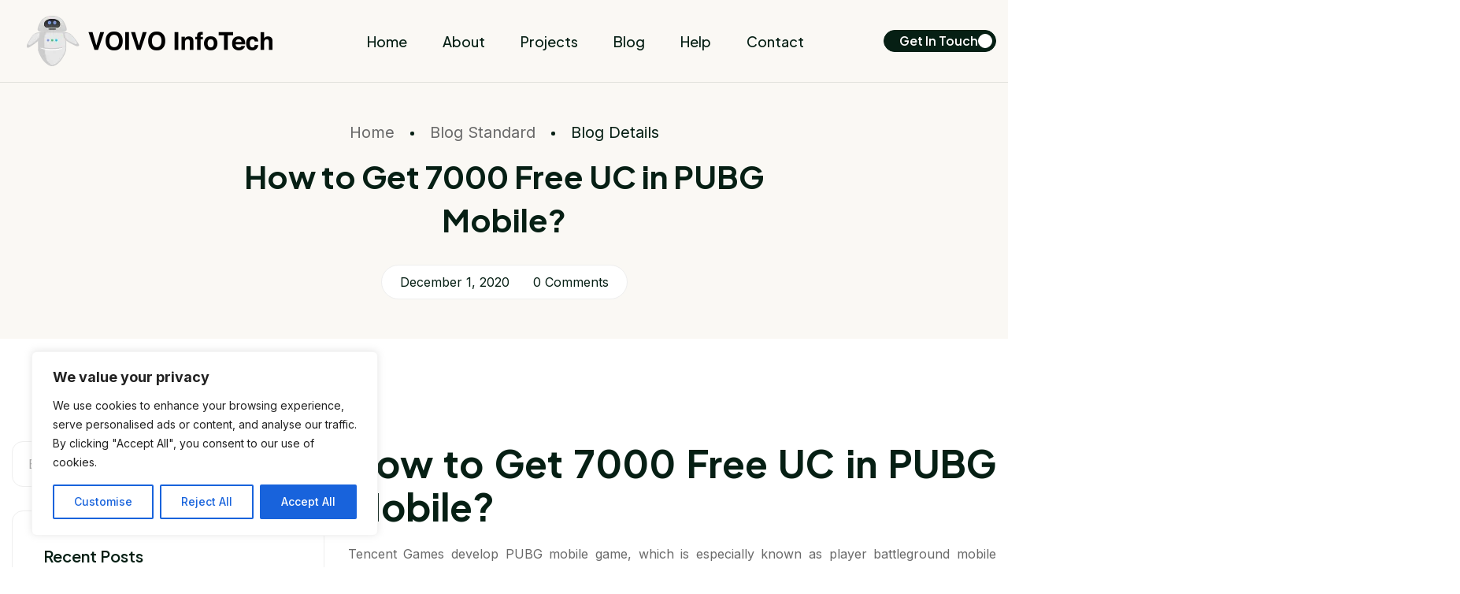

--- FILE ---
content_type: text/html; charset=UTF-8
request_url: https://voivoinfotech.com/get-7000-free-uc-in-pubg-mobile/
body_size: 36488
content:
<!doctype html>
<html lang="en-US">
<head>
	<meta charset="UTF-8">
	<meta name="viewport" content="width=device-width, initial-scale=1">
	<link rel="profile" href="https://gmpg.org/xfn/11">
   <meta name="google-site-verification" content="0sXhu1kIcX_Wfpl9hsUoIVgNUTKAivmeuqFzFzQn7H8" />
	<meta name='robots' content='index, follow, max-image-preview:large, max-snippet:-1, max-video-preview:-1' />

	<!-- This site is optimized with the Yoast SEO plugin v26.7 - https://yoast.com/wordpress/plugins/seo/ -->
	<title>[100% Working] How to Get 7000 Free UC in PUBG Mobile?</title>
	<meta name="description" content="How to Get 7000 Free UC in PUBG Mobile? Check different ways &amp; Steps to earn 7000 free UC in PUBG mobile with FAQs." />
	<link rel="canonical" href="https://voivoinfotech.com/get-7000-free-uc-in-pubg-mobile/" />
	<meta property="og:locale" content="en_US" />
	<meta property="og:type" content="article" />
	<meta property="og:title" content="[100% Working] How to Get 7000 Free UC in PUBG Mobile?" />
	<meta property="og:description" content="How to Get 7000 Free UC in PUBG Mobile? Check different ways &amp; Steps to earn 7000 free UC in PUBG mobile with FAQs." />
	<meta property="og:url" content="https://voivoinfotech.com/get-7000-free-uc-in-pubg-mobile/" />
	<meta property="og:site_name" content="VOIVO InfoTech" />
	<meta property="article:published_time" content="2020-12-01T16:00:22+00:00" />
	<meta property="article:modified_time" content="2021-06-03T06:04:15+00:00" />
	<meta property="og:image" content="http://voivoinfotech.com/wp-content/uploads/2020/08/How-to-Get-7000-Free-UC-in-PUBG-Mobile.jpg" />
	<meta property="og:image:width" content="800" />
	<meta property="og:image:height" content="500" />
	<meta property="og:image:type" content="image/jpeg" />
	<meta name="author" content="Francesco Corea" />
	<meta name="twitter:card" content="summary_large_image" />
	<meta name="twitter:label1" content="Written by" />
	<meta name="twitter:data1" content="Francesco Corea" />
	<meta name="twitter:label2" content="Est. reading time" />
	<meta name="twitter:data2" content="10 minutes" />
	<script type="application/ld+json" class="yoast-schema-graph">{"@context":"https://schema.org","@graph":[{"@type":"Article","@id":"https://voivoinfotech.com/get-7000-free-uc-in-pubg-mobile/#article","isPartOf":{"@id":"https://voivoinfotech.com/get-7000-free-uc-in-pubg-mobile/"},"author":{"name":"Francesco Corea","@id":"https://voivoinfotech.com/#/schema/person/adde0096f53124abeb5ed9ebab5a293c"},"headline":"How to Get 7000 Free UC in PUBG Mobile?","datePublished":"2020-12-01T16:00:22+00:00","dateModified":"2021-06-03T06:04:15+00:00","mainEntityOfPage":{"@id":"https://voivoinfotech.com/get-7000-free-uc-in-pubg-mobile/"},"wordCount":2027,"publisher":{"@id":"https://voivoinfotech.com/#organization"},"image":{"@id":"https://voivoinfotech.com/get-7000-free-uc-in-pubg-mobile/#primaryimage"},"thumbnailUrl":"https://voivoinfotech.com/wp-content/uploads/2020/08/How-to-Get-7000-Free-UC-in-PUBG-Mobile.jpg","articleSection":["Apps","Gaming"],"inLanguage":"en-US"},{"@type":"WebPage","@id":"https://voivoinfotech.com/get-7000-free-uc-in-pubg-mobile/","url":"https://voivoinfotech.com/get-7000-free-uc-in-pubg-mobile/","name":"[100% Working] How to Get 7000 Free UC in PUBG Mobile?","isPartOf":{"@id":"https://voivoinfotech.com/#website"},"primaryImageOfPage":{"@id":"https://voivoinfotech.com/get-7000-free-uc-in-pubg-mobile/#primaryimage"},"image":{"@id":"https://voivoinfotech.com/get-7000-free-uc-in-pubg-mobile/#primaryimage"},"thumbnailUrl":"https://voivoinfotech.com/wp-content/uploads/2020/08/How-to-Get-7000-Free-UC-in-PUBG-Mobile.jpg","datePublished":"2020-12-01T16:00:22+00:00","dateModified":"2021-06-03T06:04:15+00:00","description":"How to Get 7000 Free UC in PUBG Mobile? Check different ways & Steps to earn 7000 free UC in PUBG mobile with FAQs.","breadcrumb":{"@id":"https://voivoinfotech.com/get-7000-free-uc-in-pubg-mobile/#breadcrumb"},"inLanguage":"en-US","potentialAction":[{"@type":"ReadAction","target":["https://voivoinfotech.com/get-7000-free-uc-in-pubg-mobile/"]}]},{"@type":"ImageObject","inLanguage":"en-US","@id":"https://voivoinfotech.com/get-7000-free-uc-in-pubg-mobile/#primaryimage","url":"https://voivoinfotech.com/wp-content/uploads/2020/08/How-to-Get-7000-Free-UC-in-PUBG-Mobile.jpg","contentUrl":"https://voivoinfotech.com/wp-content/uploads/2020/08/How-to-Get-7000-Free-UC-in-PUBG-Mobile.jpg","width":800,"height":500,"caption":"How to Get 7000 Free UC in PUBG Mobile"},{"@type":"BreadcrumbList","@id":"https://voivoinfotech.com/get-7000-free-uc-in-pubg-mobile/#breadcrumb","itemListElement":[{"@type":"ListItem","position":1,"name":"Home","item":"https://voivoinfotech.com/"},{"@type":"ListItem","position":2,"name":"Blog Standard","item":"https://voivoinfotech.com/blog/"},{"@type":"ListItem","position":3,"name":"How to Get 7000 Free UC in PUBG Mobile?"}]},{"@type":"WebSite","@id":"https://voivoinfotech.com/#website","url":"https://voivoinfotech.com/","name":"VOIVO InfoTech","description":"Daily Tech News Updates","publisher":{"@id":"https://voivoinfotech.com/#organization"},"potentialAction":[{"@type":"SearchAction","target":{"@type":"EntryPoint","urlTemplate":"https://voivoinfotech.com/?s={search_term_string}"},"query-input":{"@type":"PropertyValueSpecification","valueRequired":true,"valueName":"search_term_string"}}],"inLanguage":"en-US"},{"@type":"Organization","@id":"https://voivoinfotech.com/#organization","name":"VOIVO InfoTech","url":"https://voivoinfotech.com/","logo":{"@type":"ImageObject","inLanguage":"en-US","@id":"https://voivoinfotech.com/#/schema/logo/image/","url":"https://voivoinfotech.com/wp-content/uploads/2020/07/Mini-Logo-2x-copy.png","contentUrl":"https://voivoinfotech.com/wp-content/uploads/2020/07/Mini-Logo-2x-copy.png","width":350,"height":64,"caption":"VOIVO InfoTech"},"image":{"@id":"https://voivoinfotech.com/#/schema/logo/image/"}},{"@type":"Person","@id":"https://voivoinfotech.com/#/schema/person/adde0096f53124abeb5ed9ebab5a293c","name":"Francesco Corea","image":{"@type":"ImageObject","inLanguage":"en-US","@id":"https://voivoinfotech.com/#/schema/person/image/","url":"https://secure.gravatar.com/avatar/f5f26802d9d331aba692cc0151cc0343dbf8389480af3317c52a6cbda0763cb7?s=96&d=mm&r=g","contentUrl":"https://secure.gravatar.com/avatar/f5f26802d9d331aba692cc0151cc0343dbf8389480af3317c52a6cbda0763cb7?s=96&d=mm&r=g","caption":"Francesco Corea"},"description":"Francesco Corea is the senior writer at VOIVO InfoTech. He loves to purchase the latest smartphone in the market and share its review with the users. Also, he notifies regularly about the latest technology advancements in the market. He is basically a Tech Investor and AI technologies. To get in touch with Francesco for news reports you can email him on francesco@voivoinfotech.com or reach him out on social media links given below.","url":"https://voivoinfotech.com/author/francesco-corea/"}]}</script>
	<!-- / Yoast SEO plugin. -->


<link rel="alternate" type="application/rss+xml" title="VOIVO InfoTech &raquo; Feed" href="https://voivoinfotech.com/feed/" />
<link rel="alternate" type="application/rss+xml" title="VOIVO InfoTech &raquo; Comments Feed" href="https://voivoinfotech.com/comments/feed/" />
<link rel="alternate" title="oEmbed (JSON)" type="application/json+oembed" href="https://voivoinfotech.com/wp-json/oembed/1.0/embed?url=https%3A%2F%2Fvoivoinfotech.com%2Fget-7000-free-uc-in-pubg-mobile%2F" />
<link rel="alternate" title="oEmbed (XML)" type="text/xml+oembed" href="https://voivoinfotech.com/wp-json/oembed/1.0/embed?url=https%3A%2F%2Fvoivoinfotech.com%2Fget-7000-free-uc-in-pubg-mobile%2F&#038;format=xml" />
<style id='wp-img-auto-sizes-contain-inline-css' type='text/css'>
img:is([sizes=auto i],[sizes^="auto," i]){contain-intrinsic-size:3000px 1500px}
/*# sourceURL=wp-img-auto-sizes-contain-inline-css */
</style>
<style id='wp-emoji-styles-inline-css' type='text/css'>

	img.wp-smiley, img.emoji {
		display: inline !important;
		border: none !important;
		box-shadow: none !important;
		height: 1em !important;
		width: 1em !important;
		margin: 0 0.07em !important;
		vertical-align: -0.1em !important;
		background: none !important;
		padding: 0 !important;
	}
/*# sourceURL=wp-emoji-styles-inline-css */
</style>
<link rel='stylesheet' id='wp-block-library-css' href='https://voivoinfotech.com/wp-includes/css/dist/block-library/style.min.css?ver=68ec5f16c5950dcd07cc2209c9efa210' type='text/css' media='all' />
<style id='classic-theme-styles-inline-css' type='text/css'>
/*! This file is auto-generated */
.wp-block-button__link{color:#fff;background-color:#32373c;border-radius:9999px;box-shadow:none;text-decoration:none;padding:calc(.667em + 2px) calc(1.333em + 2px);font-size:1.125em}.wp-block-file__button{background:#32373c;color:#fff;text-decoration:none}
/*# sourceURL=/wp-includes/css/classic-themes.min.css */
</style>
<style id='global-styles-inline-css' type='text/css'>
:root{--wp--preset--aspect-ratio--square: 1;--wp--preset--aspect-ratio--4-3: 4/3;--wp--preset--aspect-ratio--3-4: 3/4;--wp--preset--aspect-ratio--3-2: 3/2;--wp--preset--aspect-ratio--2-3: 2/3;--wp--preset--aspect-ratio--16-9: 16/9;--wp--preset--aspect-ratio--9-16: 9/16;--wp--preset--color--black: #000000;--wp--preset--color--cyan-bluish-gray: #abb8c3;--wp--preset--color--white: #ffffff;--wp--preset--color--pale-pink: #f78da7;--wp--preset--color--vivid-red: #cf2e2e;--wp--preset--color--luminous-vivid-orange: #ff6900;--wp--preset--color--luminous-vivid-amber: #fcb900;--wp--preset--color--light-green-cyan: #7bdcb5;--wp--preset--color--vivid-green-cyan: #00d084;--wp--preset--color--pale-cyan-blue: #8ed1fc;--wp--preset--color--vivid-cyan-blue: #0693e3;--wp--preset--color--vivid-purple: #9b51e0;--wp--preset--gradient--vivid-cyan-blue-to-vivid-purple: linear-gradient(135deg,rgb(6,147,227) 0%,rgb(155,81,224) 100%);--wp--preset--gradient--light-green-cyan-to-vivid-green-cyan: linear-gradient(135deg,rgb(122,220,180) 0%,rgb(0,208,130) 100%);--wp--preset--gradient--luminous-vivid-amber-to-luminous-vivid-orange: linear-gradient(135deg,rgb(252,185,0) 0%,rgb(255,105,0) 100%);--wp--preset--gradient--luminous-vivid-orange-to-vivid-red: linear-gradient(135deg,rgb(255,105,0) 0%,rgb(207,46,46) 100%);--wp--preset--gradient--very-light-gray-to-cyan-bluish-gray: linear-gradient(135deg,rgb(238,238,238) 0%,rgb(169,184,195) 100%);--wp--preset--gradient--cool-to-warm-spectrum: linear-gradient(135deg,rgb(74,234,220) 0%,rgb(151,120,209) 20%,rgb(207,42,186) 40%,rgb(238,44,130) 60%,rgb(251,105,98) 80%,rgb(254,248,76) 100%);--wp--preset--gradient--blush-light-purple: linear-gradient(135deg,rgb(255,206,236) 0%,rgb(152,150,240) 100%);--wp--preset--gradient--blush-bordeaux: linear-gradient(135deg,rgb(254,205,165) 0%,rgb(254,45,45) 50%,rgb(107,0,62) 100%);--wp--preset--gradient--luminous-dusk: linear-gradient(135deg,rgb(255,203,112) 0%,rgb(199,81,192) 50%,rgb(65,88,208) 100%);--wp--preset--gradient--pale-ocean: linear-gradient(135deg,rgb(255,245,203) 0%,rgb(182,227,212) 50%,rgb(51,167,181) 100%);--wp--preset--gradient--electric-grass: linear-gradient(135deg,rgb(202,248,128) 0%,rgb(113,206,126) 100%);--wp--preset--gradient--midnight: linear-gradient(135deg,rgb(2,3,129) 0%,rgb(40,116,252) 100%);--wp--preset--font-size--small: 13px;--wp--preset--font-size--medium: 20px;--wp--preset--font-size--large: 36px;--wp--preset--font-size--x-large: 42px;--wp--preset--spacing--20: 0.44rem;--wp--preset--spacing--30: 0.67rem;--wp--preset--spacing--40: 1rem;--wp--preset--spacing--50: 1.5rem;--wp--preset--spacing--60: 2.25rem;--wp--preset--spacing--70: 3.38rem;--wp--preset--spacing--80: 5.06rem;--wp--preset--shadow--natural: 6px 6px 9px rgba(0, 0, 0, 0.2);--wp--preset--shadow--deep: 12px 12px 50px rgba(0, 0, 0, 0.4);--wp--preset--shadow--sharp: 6px 6px 0px rgba(0, 0, 0, 0.2);--wp--preset--shadow--outlined: 6px 6px 0px -3px rgb(255, 255, 255), 6px 6px rgb(0, 0, 0);--wp--preset--shadow--crisp: 6px 6px 0px rgb(0, 0, 0);}:where(.is-layout-flex){gap: 0.5em;}:where(.is-layout-grid){gap: 0.5em;}body .is-layout-flex{display: flex;}.is-layout-flex{flex-wrap: wrap;align-items: center;}.is-layout-flex > :is(*, div){margin: 0;}body .is-layout-grid{display: grid;}.is-layout-grid > :is(*, div){margin: 0;}:where(.wp-block-columns.is-layout-flex){gap: 2em;}:where(.wp-block-columns.is-layout-grid){gap: 2em;}:where(.wp-block-post-template.is-layout-flex){gap: 1.25em;}:where(.wp-block-post-template.is-layout-grid){gap: 1.25em;}.has-black-color{color: var(--wp--preset--color--black) !important;}.has-cyan-bluish-gray-color{color: var(--wp--preset--color--cyan-bluish-gray) !important;}.has-white-color{color: var(--wp--preset--color--white) !important;}.has-pale-pink-color{color: var(--wp--preset--color--pale-pink) !important;}.has-vivid-red-color{color: var(--wp--preset--color--vivid-red) !important;}.has-luminous-vivid-orange-color{color: var(--wp--preset--color--luminous-vivid-orange) !important;}.has-luminous-vivid-amber-color{color: var(--wp--preset--color--luminous-vivid-amber) !important;}.has-light-green-cyan-color{color: var(--wp--preset--color--light-green-cyan) !important;}.has-vivid-green-cyan-color{color: var(--wp--preset--color--vivid-green-cyan) !important;}.has-pale-cyan-blue-color{color: var(--wp--preset--color--pale-cyan-blue) !important;}.has-vivid-cyan-blue-color{color: var(--wp--preset--color--vivid-cyan-blue) !important;}.has-vivid-purple-color{color: var(--wp--preset--color--vivid-purple) !important;}.has-black-background-color{background-color: var(--wp--preset--color--black) !important;}.has-cyan-bluish-gray-background-color{background-color: var(--wp--preset--color--cyan-bluish-gray) !important;}.has-white-background-color{background-color: var(--wp--preset--color--white) !important;}.has-pale-pink-background-color{background-color: var(--wp--preset--color--pale-pink) !important;}.has-vivid-red-background-color{background-color: var(--wp--preset--color--vivid-red) !important;}.has-luminous-vivid-orange-background-color{background-color: var(--wp--preset--color--luminous-vivid-orange) !important;}.has-luminous-vivid-amber-background-color{background-color: var(--wp--preset--color--luminous-vivid-amber) !important;}.has-light-green-cyan-background-color{background-color: var(--wp--preset--color--light-green-cyan) !important;}.has-vivid-green-cyan-background-color{background-color: var(--wp--preset--color--vivid-green-cyan) !important;}.has-pale-cyan-blue-background-color{background-color: var(--wp--preset--color--pale-cyan-blue) !important;}.has-vivid-cyan-blue-background-color{background-color: var(--wp--preset--color--vivid-cyan-blue) !important;}.has-vivid-purple-background-color{background-color: var(--wp--preset--color--vivid-purple) !important;}.has-black-border-color{border-color: var(--wp--preset--color--black) !important;}.has-cyan-bluish-gray-border-color{border-color: var(--wp--preset--color--cyan-bluish-gray) !important;}.has-white-border-color{border-color: var(--wp--preset--color--white) !important;}.has-pale-pink-border-color{border-color: var(--wp--preset--color--pale-pink) !important;}.has-vivid-red-border-color{border-color: var(--wp--preset--color--vivid-red) !important;}.has-luminous-vivid-orange-border-color{border-color: var(--wp--preset--color--luminous-vivid-orange) !important;}.has-luminous-vivid-amber-border-color{border-color: var(--wp--preset--color--luminous-vivid-amber) !important;}.has-light-green-cyan-border-color{border-color: var(--wp--preset--color--light-green-cyan) !important;}.has-vivid-green-cyan-border-color{border-color: var(--wp--preset--color--vivid-green-cyan) !important;}.has-pale-cyan-blue-border-color{border-color: var(--wp--preset--color--pale-cyan-blue) !important;}.has-vivid-cyan-blue-border-color{border-color: var(--wp--preset--color--vivid-cyan-blue) !important;}.has-vivid-purple-border-color{border-color: var(--wp--preset--color--vivid-purple) !important;}.has-vivid-cyan-blue-to-vivid-purple-gradient-background{background: var(--wp--preset--gradient--vivid-cyan-blue-to-vivid-purple) !important;}.has-light-green-cyan-to-vivid-green-cyan-gradient-background{background: var(--wp--preset--gradient--light-green-cyan-to-vivid-green-cyan) !important;}.has-luminous-vivid-amber-to-luminous-vivid-orange-gradient-background{background: var(--wp--preset--gradient--luminous-vivid-amber-to-luminous-vivid-orange) !important;}.has-luminous-vivid-orange-to-vivid-red-gradient-background{background: var(--wp--preset--gradient--luminous-vivid-orange-to-vivid-red) !important;}.has-very-light-gray-to-cyan-bluish-gray-gradient-background{background: var(--wp--preset--gradient--very-light-gray-to-cyan-bluish-gray) !important;}.has-cool-to-warm-spectrum-gradient-background{background: var(--wp--preset--gradient--cool-to-warm-spectrum) !important;}.has-blush-light-purple-gradient-background{background: var(--wp--preset--gradient--blush-light-purple) !important;}.has-blush-bordeaux-gradient-background{background: var(--wp--preset--gradient--blush-bordeaux) !important;}.has-luminous-dusk-gradient-background{background: var(--wp--preset--gradient--luminous-dusk) !important;}.has-pale-ocean-gradient-background{background: var(--wp--preset--gradient--pale-ocean) !important;}.has-electric-grass-gradient-background{background: var(--wp--preset--gradient--electric-grass) !important;}.has-midnight-gradient-background{background: var(--wp--preset--gradient--midnight) !important;}.has-small-font-size{font-size: var(--wp--preset--font-size--small) !important;}.has-medium-font-size{font-size: var(--wp--preset--font-size--medium) !important;}.has-large-font-size{font-size: var(--wp--preset--font-size--large) !important;}.has-x-large-font-size{font-size: var(--wp--preset--font-size--x-large) !important;}
:where(.wp-block-post-template.is-layout-flex){gap: 1.25em;}:where(.wp-block-post-template.is-layout-grid){gap: 1.25em;}
:where(.wp-block-term-template.is-layout-flex){gap: 1.25em;}:where(.wp-block-term-template.is-layout-grid){gap: 1.25em;}
:where(.wp-block-columns.is-layout-flex){gap: 2em;}:where(.wp-block-columns.is-layout-grid){gap: 2em;}
:root :where(.wp-block-pullquote){font-size: 1.5em;line-height: 1.6;}
/*# sourceURL=global-styles-inline-css */
</style>
<link rel='stylesheet' id='contact-form-7-css' href='https://voivoinfotech.com/wp-content/plugins/contact-form-7/includes/css/styles.css?ver=6.1.4' type='text/css' media='all' />
<link rel='stylesheet' id='sasico-font-text-css' href='https://voivoinfotech.com/wp-content/themes/sasico/css/font-text.css?ver=68ec5f16c5950dcd07cc2209c9efa210' type='text/css' media='all' />
<link rel='stylesheet' id='sasico-font-icomoon-css' href='https://voivoinfotech.com/wp-content/themes/sasico/css/icomoon.css?ver=68ec5f16c5950dcd07cc2209c9efa210' type='text/css' media='all' />
<link rel='stylesheet' id='sasico-plugin-css-css' href='https://voivoinfotech.com/wp-content/themes/sasico/css/plugin-addon.css?ver=1.0' type='text/css' media='all' />
<link rel='stylesheet' id='sasico-style-css' href='https://voivoinfotech.com/wp-content/themes/sasico/style.css?ver=1.1.1' type='text/css' media='all' />
<style id='sasico-style-inline-css' type='text/css'>
:root{--sasi-color-primary:#061f14;--sasi-color-dark:#061f14;--sasi-bg-color-green:#faf8f4;} .dark-mode{--sasi-color-white:#061f14; --sasi-bg-color-white:#061f14;--sasi-bg-color-green:#faf8f4;}.sasi-btn-primary{--sasi-btn-color:#ffffff;--sasi-btn-color-hover:#061f14;--sasi-btn-bg-color:#061f14;--sasi-btn-bg-color-hover:#ffffff;--sasi-btn-border-color-hover:#061f141a;}.sasi-btn-primary .sasi-icon{--sasi-btn-icon-color:#061f14;--sasi-btn-icon-bg-color:#ffffff;}.sasi-btn-primary:hover .sasi-icon{--sasi-btn-icon-color-hover:#ffffff;--sasi-btn-icon-bg-color-hover:#061f14;}.sasi-btn-dark{--sasi-btn-bg-color-hover:#ffffff;--sasi-btn-border-color-hover:#061f141a;}.sasi-btn-outline_1{--sasi-btn-color:#696969;--sasi-btn-color-hover:#ffffff;--sasi-btn-bg-color-hover:#061f14;--sasi-btn-border-color:#061f141a;}.sasi-btn-outline_1 .sasi-icon{--sasi-btn-icon-color:#ffffff;--sasi-btn-icon-bg-color:#061f14;}.sasi-btn-outline_1:hover .sasi-icon{--sasi-btn-icon-color-hover:#061f14;--sasi-btn-icon-bg-color-hover:#ffffff;}
/*# sourceURL=sasico-style-inline-css */
</style>
<link rel='stylesheet' id='sasico-preloader-css' href='https://voivoinfotech.com/wp-content/themes/sasico/css/preloader.css?ver=68ec5f16c5950dcd07cc2209c9efa210' type='text/css' media='all' />
<script type="text/javascript" id="cookie-law-info-js-extra">
/* <![CDATA[ */
var _ckyConfig = {"_ipData":[],"_assetsURL":"https://voivoinfotech.com/wp-content/plugins/cookie-law-info/lite/frontend/images/","_publicURL":"https://voivoinfotech.com","_expiry":"365","_categories":[{"name":"Necessary","slug":"necessary","isNecessary":true,"ccpaDoNotSell":true,"cookies":[],"active":true,"defaultConsent":{"gdpr":true,"ccpa":true}},{"name":"Functional","slug":"functional","isNecessary":false,"ccpaDoNotSell":true,"cookies":[],"active":true,"defaultConsent":{"gdpr":false,"ccpa":false}},{"name":"Analytics","slug":"analytics","isNecessary":false,"ccpaDoNotSell":true,"cookies":[],"active":true,"defaultConsent":{"gdpr":false,"ccpa":false}},{"name":"Performance","slug":"performance","isNecessary":false,"ccpaDoNotSell":true,"cookies":[],"active":true,"defaultConsent":{"gdpr":false,"ccpa":false}},{"name":"Advertisement","slug":"advertisement","isNecessary":false,"ccpaDoNotSell":true,"cookies":[],"active":true,"defaultConsent":{"gdpr":false,"ccpa":false}}],"_activeLaw":"gdpr","_rootDomain":"","_block":"1","_showBanner":"1","_bannerConfig":{"settings":{"type":"box","preferenceCenterType":"popup","position":"bottom-left","applicableLaw":"gdpr"},"behaviours":{"reloadBannerOnAccept":false,"loadAnalyticsByDefault":false,"animations":{"onLoad":"animate","onHide":"sticky"}},"config":{"revisitConsent":{"status":true,"tag":"revisit-consent","position":"bottom-left","meta":{"url":"#"},"styles":{"background-color":"#0056A7"},"elements":{"title":{"type":"text","tag":"revisit-consent-title","status":true,"styles":{"color":"#0056a7"}}}},"preferenceCenter":{"toggle":{"status":true,"tag":"detail-category-toggle","type":"toggle","states":{"active":{"styles":{"background-color":"#1863DC"}},"inactive":{"styles":{"background-color":"#D0D5D2"}}}}},"categoryPreview":{"status":false,"toggle":{"status":true,"tag":"detail-category-preview-toggle","type":"toggle","states":{"active":{"styles":{"background-color":"#1863DC"}},"inactive":{"styles":{"background-color":"#D0D5D2"}}}}},"videoPlaceholder":{"status":true,"styles":{"background-color":"#000000","border-color":"#000000","color":"#ffffff"}},"readMore":{"status":false,"tag":"readmore-button","type":"link","meta":{"noFollow":true,"newTab":true},"styles":{"color":"#1863DC","background-color":"transparent","border-color":"transparent"}},"showMore":{"status":true,"tag":"show-desc-button","type":"button","styles":{"color":"#1863DC"}},"showLess":{"status":true,"tag":"hide-desc-button","type":"button","styles":{"color":"#1863DC"}},"alwaysActive":{"status":true,"tag":"always-active","styles":{"color":"#008000"}},"manualLinks":{"status":true,"tag":"manual-links","type":"link","styles":{"color":"#1863DC"}},"auditTable":{"status":true},"optOption":{"status":true,"toggle":{"status":true,"tag":"optout-option-toggle","type":"toggle","states":{"active":{"styles":{"background-color":"#1863dc"}},"inactive":{"styles":{"background-color":"#FFFFFF"}}}}}}},"_version":"3.3.9.1","_logConsent":"1","_tags":[{"tag":"accept-button","styles":{"color":"#FFFFFF","background-color":"#1863DC","border-color":"#1863DC"}},{"tag":"reject-button","styles":{"color":"#1863DC","background-color":"transparent","border-color":"#1863DC"}},{"tag":"settings-button","styles":{"color":"#1863DC","background-color":"transparent","border-color":"#1863DC"}},{"tag":"readmore-button","styles":{"color":"#1863DC","background-color":"transparent","border-color":"transparent"}},{"tag":"donotsell-button","styles":{"color":"#1863DC","background-color":"transparent","border-color":"transparent"}},{"tag":"show-desc-button","styles":{"color":"#1863DC"}},{"tag":"hide-desc-button","styles":{"color":"#1863DC"}},{"tag":"cky-always-active","styles":[]},{"tag":"cky-link","styles":[]},{"tag":"accept-button","styles":{"color":"#FFFFFF","background-color":"#1863DC","border-color":"#1863DC"}},{"tag":"revisit-consent","styles":{"background-color":"#0056A7"}}],"_shortCodes":[{"key":"cky_readmore","content":"\u003Ca href=\"#\" class=\"cky-policy\" aria-label=\"Cookie Policy\" target=\"_blank\" rel=\"noopener\" data-cky-tag=\"readmore-button\"\u003ECookie Policy\u003C/a\u003E","tag":"readmore-button","status":false,"attributes":{"rel":"nofollow","target":"_blank"}},{"key":"cky_show_desc","content":"\u003Cbutton class=\"cky-show-desc-btn\" data-cky-tag=\"show-desc-button\" aria-label=\"Show more\"\u003EShow more\u003C/button\u003E","tag":"show-desc-button","status":true,"attributes":[]},{"key":"cky_hide_desc","content":"\u003Cbutton class=\"cky-show-desc-btn\" data-cky-tag=\"hide-desc-button\" aria-label=\"Show less\"\u003EShow less\u003C/button\u003E","tag":"hide-desc-button","status":true,"attributes":[]},{"key":"cky_optout_show_desc","content":"[cky_optout_show_desc]","tag":"optout-show-desc-button","status":true,"attributes":[]},{"key":"cky_optout_hide_desc","content":"[cky_optout_hide_desc]","tag":"optout-hide-desc-button","status":true,"attributes":[]},{"key":"cky_category_toggle_label","content":"[cky_{{status}}_category_label] [cky_preference_{{category_slug}}_title]","tag":"","status":true,"attributes":[]},{"key":"cky_enable_category_label","content":"Enable","tag":"","status":true,"attributes":[]},{"key":"cky_disable_category_label","content":"Disable","tag":"","status":true,"attributes":[]},{"key":"cky_video_placeholder","content":"\u003Cdiv class=\"video-placeholder-normal\" data-cky-tag=\"video-placeholder\" id=\"[UNIQUEID]\"\u003E\u003Cp class=\"video-placeholder-text-normal\" data-cky-tag=\"placeholder-title\"\u003EPlease accept cookies to access this content\u003C/p\u003E\u003C/div\u003E","tag":"","status":true,"attributes":[]},{"key":"cky_enable_optout_label","content":"Enable","tag":"","status":true,"attributes":[]},{"key":"cky_disable_optout_label","content":"Disable","tag":"","status":true,"attributes":[]},{"key":"cky_optout_toggle_label","content":"[cky_{{status}}_optout_label] [cky_optout_option_title]","tag":"","status":true,"attributes":[]},{"key":"cky_optout_option_title","content":"Do Not Sell or Share My Personal Information","tag":"","status":true,"attributes":[]},{"key":"cky_optout_close_label","content":"Close","tag":"","status":true,"attributes":[]},{"key":"cky_preference_close_label","content":"Close","tag":"","status":true,"attributes":[]}],"_rtl":"","_language":"en","_providersToBlock":[]};
var _ckyStyles = {"css":".cky-overlay{background: #000000; opacity: 0.4; position: fixed; top: 0; left: 0; width: 100%; height: 100%; z-index: 99999999;}.cky-hide{display: none;}.cky-btn-revisit-wrapper{display: flex; align-items: center; justify-content: center; background: #0056a7; width: 45px; height: 45px; border-radius: 50%; position: fixed; z-index: 999999; cursor: pointer;}.cky-revisit-bottom-left{bottom: 15px; left: 15px;}.cky-revisit-bottom-right{bottom: 15px; right: 15px;}.cky-btn-revisit-wrapper .cky-btn-revisit{display: flex; align-items: center; justify-content: center; background: none; border: none; cursor: pointer; position: relative; margin: 0; padding: 0;}.cky-btn-revisit-wrapper .cky-btn-revisit img{max-width: fit-content; margin: 0; height: 30px; width: 30px;}.cky-revisit-bottom-left:hover::before{content: attr(data-tooltip); position: absolute; background: #4e4b66; color: #ffffff; left: calc(100% + 7px); font-size: 12px; line-height: 16px; width: max-content; padding: 4px 8px; border-radius: 4px;}.cky-revisit-bottom-left:hover::after{position: absolute; content: \"\"; border: 5px solid transparent; left: calc(100% + 2px); border-left-width: 0; border-right-color: #4e4b66;}.cky-revisit-bottom-right:hover::before{content: attr(data-tooltip); position: absolute; background: #4e4b66; color: #ffffff; right: calc(100% + 7px); font-size: 12px; line-height: 16px; width: max-content; padding: 4px 8px; border-radius: 4px;}.cky-revisit-bottom-right:hover::after{position: absolute; content: \"\"; border: 5px solid transparent; right: calc(100% + 2px); border-right-width: 0; border-left-color: #4e4b66;}.cky-revisit-hide{display: none;}.cky-consent-container{position: fixed; width: 440px; box-sizing: border-box; z-index: 9999999; border-radius: 6px;}.cky-consent-container .cky-consent-bar{background: #ffffff; border: 1px solid; padding: 20px 26px; box-shadow: 0 -1px 10px 0 #acabab4d; border-radius: 6px;}.cky-box-bottom-left{bottom: 40px; left: 40px;}.cky-box-bottom-right{bottom: 40px; right: 40px;}.cky-box-top-left{top: 40px; left: 40px;}.cky-box-top-right{top: 40px; right: 40px;}.cky-custom-brand-logo-wrapper .cky-custom-brand-logo{width: 100px; height: auto; margin: 0 0 12px 0;}.cky-notice .cky-title{color: #212121; font-weight: 700; font-size: 18px; line-height: 24px; margin: 0 0 12px 0;}.cky-notice-des *,.cky-preference-content-wrapper *,.cky-accordion-header-des *,.cky-gpc-wrapper .cky-gpc-desc *{font-size: 14px;}.cky-notice-des{color: #212121; font-size: 14px; line-height: 24px; font-weight: 400;}.cky-notice-des img{height: 25px; width: 25px;}.cky-consent-bar .cky-notice-des p,.cky-gpc-wrapper .cky-gpc-desc p,.cky-preference-body-wrapper .cky-preference-content-wrapper p,.cky-accordion-header-wrapper .cky-accordion-header-des p,.cky-cookie-des-table li div:last-child p{color: inherit; margin-top: 0; overflow-wrap: break-word;}.cky-notice-des P:last-child,.cky-preference-content-wrapper p:last-child,.cky-cookie-des-table li div:last-child p:last-child,.cky-gpc-wrapper .cky-gpc-desc p:last-child{margin-bottom: 0;}.cky-notice-des a.cky-policy,.cky-notice-des button.cky-policy{font-size: 14px; color: #1863dc; white-space: nowrap; cursor: pointer; background: transparent; border: 1px solid; text-decoration: underline;}.cky-notice-des button.cky-policy{padding: 0;}.cky-notice-des a.cky-policy:focus-visible,.cky-notice-des button.cky-policy:focus-visible,.cky-preference-content-wrapper .cky-show-desc-btn:focus-visible,.cky-accordion-header .cky-accordion-btn:focus-visible,.cky-preference-header .cky-btn-close:focus-visible,.cky-switch input[type=\"checkbox\"]:focus-visible,.cky-footer-wrapper a:focus-visible,.cky-btn:focus-visible{outline: 2px solid #1863dc; outline-offset: 2px;}.cky-btn:focus:not(:focus-visible),.cky-accordion-header .cky-accordion-btn:focus:not(:focus-visible),.cky-preference-content-wrapper .cky-show-desc-btn:focus:not(:focus-visible),.cky-btn-revisit-wrapper .cky-btn-revisit:focus:not(:focus-visible),.cky-preference-header .cky-btn-close:focus:not(:focus-visible),.cky-consent-bar .cky-banner-btn-close:focus:not(:focus-visible){outline: 0;}button.cky-show-desc-btn:not(:hover):not(:active){color: #1863dc; background: transparent;}button.cky-accordion-btn:not(:hover):not(:active),button.cky-banner-btn-close:not(:hover):not(:active),button.cky-btn-revisit:not(:hover):not(:active),button.cky-btn-close:not(:hover):not(:active){background: transparent;}.cky-consent-bar button:hover,.cky-modal.cky-modal-open button:hover,.cky-consent-bar button:focus,.cky-modal.cky-modal-open button:focus{text-decoration: none;}.cky-notice-btn-wrapper{display: flex; justify-content: flex-start; align-items: center; flex-wrap: wrap; margin-top: 16px;}.cky-notice-btn-wrapper .cky-btn{text-shadow: none; box-shadow: none;}.cky-btn{flex: auto; max-width: 100%; font-size: 14px; font-family: inherit; line-height: 24px; padding: 8px; font-weight: 500; margin: 0 8px 0 0; border-radius: 2px; cursor: pointer; text-align: center; text-transform: none; min-height: 0;}.cky-btn:hover{opacity: 0.8;}.cky-btn-customize{color: #1863dc; background: transparent; border: 2px solid #1863dc;}.cky-btn-reject{color: #1863dc; background: transparent; border: 2px solid #1863dc;}.cky-btn-accept{background: #1863dc; color: #ffffff; border: 2px solid #1863dc;}.cky-btn:last-child{margin-right: 0;}@media (max-width: 576px){.cky-box-bottom-left{bottom: 0; left: 0;}.cky-box-bottom-right{bottom: 0; right: 0;}.cky-box-top-left{top: 0; left: 0;}.cky-box-top-right{top: 0; right: 0;}}@media (max-height: 480px){.cky-consent-container{max-height: 100vh;overflow-y: scroll}.cky-notice-des{max-height: unset !important;overflow-y: unset !important}.cky-preference-center{height: 100vh;overflow: auto !important}.cky-preference-center .cky-preference-body-wrapper{overflow: unset}}@media (max-width: 440px){.cky-box-bottom-left, .cky-box-bottom-right, .cky-box-top-left, .cky-box-top-right{width: 100%; max-width: 100%;}.cky-consent-container .cky-consent-bar{padding: 20px 0;}.cky-custom-brand-logo-wrapper, .cky-notice .cky-title, .cky-notice-des, .cky-notice-btn-wrapper{padding: 0 24px;}.cky-notice-des{max-height: 40vh; overflow-y: scroll;}.cky-notice-btn-wrapper{flex-direction: column; margin-top: 0;}.cky-btn{width: 100%; margin: 10px 0 0 0;}.cky-notice-btn-wrapper .cky-btn-customize{order: 2;}.cky-notice-btn-wrapper .cky-btn-reject{order: 3;}.cky-notice-btn-wrapper .cky-btn-accept{order: 1; margin-top: 16px;}}@media (max-width: 352px){.cky-notice .cky-title{font-size: 16px;}.cky-notice-des *{font-size: 12px;}.cky-notice-des, .cky-btn{font-size: 12px;}}.cky-modal.cky-modal-open{display: flex; visibility: visible; -webkit-transform: translate(-50%, -50%); -moz-transform: translate(-50%, -50%); -ms-transform: translate(-50%, -50%); -o-transform: translate(-50%, -50%); transform: translate(-50%, -50%); top: 50%; left: 50%; transition: all 1s ease;}.cky-modal{box-shadow: 0 32px 68px rgba(0, 0, 0, 0.3); margin: 0 auto; position: fixed; max-width: 100%; background: #ffffff; top: 50%; box-sizing: border-box; border-radius: 6px; z-index: 999999999; color: #212121; -webkit-transform: translate(-50%, 100%); -moz-transform: translate(-50%, 100%); -ms-transform: translate(-50%, 100%); -o-transform: translate(-50%, 100%); transform: translate(-50%, 100%); visibility: hidden; transition: all 0s ease;}.cky-preference-center{max-height: 79vh; overflow: hidden; width: 845px; overflow: hidden; flex: 1 1 0; display: flex; flex-direction: column; border-radius: 6px;}.cky-preference-header{display: flex; align-items: center; justify-content: space-between; padding: 22px 24px; border-bottom: 1px solid;}.cky-preference-header .cky-preference-title{font-size: 18px; font-weight: 700; line-height: 24px;}.cky-preference-header .cky-btn-close{margin: 0; cursor: pointer; vertical-align: middle; padding: 0; background: none; border: none; width: 24px; height: 24px; min-height: 0; line-height: 0; text-shadow: none; box-shadow: none;}.cky-preference-header .cky-btn-close img{margin: 0; height: 10px; width: 10px;}.cky-preference-body-wrapper{padding: 0 24px; flex: 1; overflow: auto; box-sizing: border-box;}.cky-preference-content-wrapper,.cky-gpc-wrapper .cky-gpc-desc{font-size: 14px; line-height: 24px; font-weight: 400; padding: 12px 0;}.cky-preference-content-wrapper{border-bottom: 1px solid;}.cky-preference-content-wrapper img{height: 25px; width: 25px;}.cky-preference-content-wrapper .cky-show-desc-btn{font-size: 14px; font-family: inherit; color: #1863dc; text-decoration: none; line-height: 24px; padding: 0; margin: 0; white-space: nowrap; cursor: pointer; background: transparent; border-color: transparent; text-transform: none; min-height: 0; text-shadow: none; box-shadow: none;}.cky-accordion-wrapper{margin-bottom: 10px;}.cky-accordion{border-bottom: 1px solid;}.cky-accordion:last-child{border-bottom: none;}.cky-accordion .cky-accordion-item{display: flex; margin-top: 10px;}.cky-accordion .cky-accordion-body{display: none;}.cky-accordion.cky-accordion-active .cky-accordion-body{display: block; padding: 0 22px; margin-bottom: 16px;}.cky-accordion-header-wrapper{cursor: pointer; width: 100%;}.cky-accordion-item .cky-accordion-header{display: flex; justify-content: space-between; align-items: center;}.cky-accordion-header .cky-accordion-btn{font-size: 16px; font-family: inherit; color: #212121; line-height: 24px; background: none; border: none; font-weight: 700; padding: 0; margin: 0; cursor: pointer; text-transform: none; min-height: 0; text-shadow: none; box-shadow: none;}.cky-accordion-header .cky-always-active{color: #008000; font-weight: 600; line-height: 24px; font-size: 14px;}.cky-accordion-header-des{font-size: 14px; line-height: 24px; margin: 10px 0 16px 0;}.cky-accordion-chevron{margin-right: 22px; position: relative; cursor: pointer;}.cky-accordion-chevron-hide{display: none;}.cky-accordion .cky-accordion-chevron i::before{content: \"\"; position: absolute; border-right: 1.4px solid; border-bottom: 1.4px solid; border-color: inherit; height: 6px; width: 6px; -webkit-transform: rotate(-45deg); -moz-transform: rotate(-45deg); -ms-transform: rotate(-45deg); -o-transform: rotate(-45deg); transform: rotate(-45deg); transition: all 0.2s ease-in-out; top: 8px;}.cky-accordion.cky-accordion-active .cky-accordion-chevron i::before{-webkit-transform: rotate(45deg); -moz-transform: rotate(45deg); -ms-transform: rotate(45deg); -o-transform: rotate(45deg); transform: rotate(45deg);}.cky-audit-table{background: #f4f4f4; border-radius: 6px;}.cky-audit-table .cky-empty-cookies-text{color: inherit; font-size: 12px; line-height: 24px; margin: 0; padding: 10px;}.cky-audit-table .cky-cookie-des-table{font-size: 12px; line-height: 24px; font-weight: normal; padding: 15px 10px; border-bottom: 1px solid; border-bottom-color: inherit; margin: 0;}.cky-audit-table .cky-cookie-des-table:last-child{border-bottom: none;}.cky-audit-table .cky-cookie-des-table li{list-style-type: none; display: flex; padding: 3px 0;}.cky-audit-table .cky-cookie-des-table li:first-child{padding-top: 0;}.cky-cookie-des-table li div:first-child{width: 100px; font-weight: 600; word-break: break-word; word-wrap: break-word;}.cky-cookie-des-table li div:last-child{flex: 1; word-break: break-word; word-wrap: break-word; margin-left: 8px;}.cky-footer-shadow{display: block; width: 100%; height: 40px; background: linear-gradient(180deg, rgba(255, 255, 255, 0) 0%, #ffffff 100%); position: absolute; bottom: calc(100% - 1px);}.cky-footer-wrapper{position: relative;}.cky-prefrence-btn-wrapper{display: flex; flex-wrap: wrap; align-items: center; justify-content: center; padding: 22px 24px; border-top: 1px solid;}.cky-prefrence-btn-wrapper .cky-btn{flex: auto; max-width: 100%; text-shadow: none; box-shadow: none;}.cky-btn-preferences{color: #1863dc; background: transparent; border: 2px solid #1863dc;}.cky-preference-header,.cky-preference-body-wrapper,.cky-preference-content-wrapper,.cky-accordion-wrapper,.cky-accordion,.cky-accordion-wrapper,.cky-footer-wrapper,.cky-prefrence-btn-wrapper{border-color: inherit;}@media (max-width: 845px){.cky-modal{max-width: calc(100% - 16px);}}@media (max-width: 576px){.cky-modal{max-width: 100%;}.cky-preference-center{max-height: 100vh;}.cky-prefrence-btn-wrapper{flex-direction: column;}.cky-accordion.cky-accordion-active .cky-accordion-body{padding-right: 0;}.cky-prefrence-btn-wrapper .cky-btn{width: 100%; margin: 10px 0 0 0;}.cky-prefrence-btn-wrapper .cky-btn-reject{order: 3;}.cky-prefrence-btn-wrapper .cky-btn-accept{order: 1; margin-top: 0;}.cky-prefrence-btn-wrapper .cky-btn-preferences{order: 2;}}@media (max-width: 425px){.cky-accordion-chevron{margin-right: 15px;}.cky-notice-btn-wrapper{margin-top: 0;}.cky-accordion.cky-accordion-active .cky-accordion-body{padding: 0 15px;}}@media (max-width: 352px){.cky-preference-header .cky-preference-title{font-size: 16px;}.cky-preference-header{padding: 16px 24px;}.cky-preference-content-wrapper *, .cky-accordion-header-des *{font-size: 12px;}.cky-preference-content-wrapper, .cky-preference-content-wrapper .cky-show-more, .cky-accordion-header .cky-always-active, .cky-accordion-header-des, .cky-preference-content-wrapper .cky-show-desc-btn, .cky-notice-des a.cky-policy{font-size: 12px;}.cky-accordion-header .cky-accordion-btn{font-size: 14px;}}.cky-switch{display: flex;}.cky-switch input[type=\"checkbox\"]{position: relative; width: 44px; height: 24px; margin: 0; background: #d0d5d2; -webkit-appearance: none; border-radius: 50px; cursor: pointer; outline: 0; border: none; top: 0;}.cky-switch input[type=\"checkbox\"]:checked{background: #1863dc;}.cky-switch input[type=\"checkbox\"]:before{position: absolute; content: \"\"; height: 20px; width: 20px; left: 2px; bottom: 2px; border-radius: 50%; background-color: white; -webkit-transition: 0.4s; transition: 0.4s; margin: 0;}.cky-switch input[type=\"checkbox\"]:after{display: none;}.cky-switch input[type=\"checkbox\"]:checked:before{-webkit-transform: translateX(20px); -ms-transform: translateX(20px); transform: translateX(20px);}@media (max-width: 425px){.cky-switch input[type=\"checkbox\"]{width: 38px; height: 21px;}.cky-switch input[type=\"checkbox\"]:before{height: 17px; width: 17px;}.cky-switch input[type=\"checkbox\"]:checked:before{-webkit-transform: translateX(17px); -ms-transform: translateX(17px); transform: translateX(17px);}}.cky-consent-bar .cky-banner-btn-close{position: absolute; right: 9px; top: 5px; background: none; border: none; cursor: pointer; padding: 0; margin: 0; min-height: 0; line-height: 0; height: 24px; width: 24px; text-shadow: none; box-shadow: none;}.cky-consent-bar .cky-banner-btn-close img{height: 9px; width: 9px; margin: 0;}.cky-notice-group{font-size: 14px; line-height: 24px; font-weight: 400; color: #212121;}.cky-notice-btn-wrapper .cky-btn-do-not-sell{font-size: 14px; line-height: 24px; padding: 6px 0; margin: 0; font-weight: 500; background: none; border-radius: 2px; border: none; cursor: pointer; text-align: left; color: #1863dc; background: transparent; border-color: transparent; box-shadow: none; text-shadow: none;}.cky-consent-bar .cky-banner-btn-close:focus-visible,.cky-notice-btn-wrapper .cky-btn-do-not-sell:focus-visible,.cky-opt-out-btn-wrapper .cky-btn:focus-visible,.cky-opt-out-checkbox-wrapper input[type=\"checkbox\"].cky-opt-out-checkbox:focus-visible{outline: 2px solid #1863dc; outline-offset: 2px;}@media (max-width: 440px){.cky-consent-container{width: 100%;}}@media (max-width: 352px){.cky-notice-des a.cky-policy, .cky-notice-btn-wrapper .cky-btn-do-not-sell{font-size: 12px;}}.cky-opt-out-wrapper{padding: 12px 0;}.cky-opt-out-wrapper .cky-opt-out-checkbox-wrapper{display: flex; align-items: center;}.cky-opt-out-checkbox-wrapper .cky-opt-out-checkbox-label{font-size: 16px; font-weight: 700; line-height: 24px; margin: 0 0 0 12px; cursor: pointer;}.cky-opt-out-checkbox-wrapper input[type=\"checkbox\"].cky-opt-out-checkbox{background-color: #ffffff; border: 1px solid black; width: 20px; height: 18.5px; margin: 0; -webkit-appearance: none; position: relative; display: flex; align-items: center; justify-content: center; border-radius: 2px; cursor: pointer;}.cky-opt-out-checkbox-wrapper input[type=\"checkbox\"].cky-opt-out-checkbox:checked{background-color: #1863dc; border: none;}.cky-opt-out-checkbox-wrapper input[type=\"checkbox\"].cky-opt-out-checkbox:checked::after{left: 6px; bottom: 4px; width: 7px; height: 13px; border: solid #ffffff; border-width: 0 3px 3px 0; border-radius: 2px; -webkit-transform: rotate(45deg); -ms-transform: rotate(45deg); transform: rotate(45deg); content: \"\"; position: absolute; box-sizing: border-box;}.cky-opt-out-checkbox-wrapper.cky-disabled .cky-opt-out-checkbox-label,.cky-opt-out-checkbox-wrapper.cky-disabled input[type=\"checkbox\"].cky-opt-out-checkbox{cursor: no-drop;}.cky-gpc-wrapper{margin: 0 0 0 32px;}.cky-footer-wrapper .cky-opt-out-btn-wrapper{display: flex; flex-wrap: wrap; align-items: center; justify-content: center; padding: 22px 24px;}.cky-opt-out-btn-wrapper .cky-btn{flex: auto; max-width: 100%; text-shadow: none; box-shadow: none;}.cky-opt-out-btn-wrapper .cky-btn-cancel{border: 1px solid #dedfe0; background: transparent; color: #858585;}.cky-opt-out-btn-wrapper .cky-btn-confirm{background: #1863dc; color: #ffffff; border: 1px solid #1863dc;}@media (max-width: 352px){.cky-opt-out-checkbox-wrapper .cky-opt-out-checkbox-label{font-size: 14px;}.cky-gpc-wrapper .cky-gpc-desc, .cky-gpc-wrapper .cky-gpc-desc *{font-size: 12px;}.cky-opt-out-checkbox-wrapper input[type=\"checkbox\"].cky-opt-out-checkbox{width: 16px; height: 16px;}.cky-opt-out-checkbox-wrapper input[type=\"checkbox\"].cky-opt-out-checkbox:checked::after{left: 5px; bottom: 4px; width: 3px; height: 9px;}.cky-gpc-wrapper{margin: 0 0 0 28px;}}.video-placeholder-youtube{background-size: 100% 100%; background-position: center; background-repeat: no-repeat; background-color: #b2b0b059; position: relative; display: flex; align-items: center; justify-content: center; max-width: 100%;}.video-placeholder-text-youtube{text-align: center; align-items: center; padding: 10px 16px; background-color: #000000cc; color: #ffffff; border: 1px solid; border-radius: 2px; cursor: pointer;}.video-placeholder-normal{background-image: url(\"/wp-content/plugins/cookie-law-info/lite/frontend/images/placeholder.svg\"); background-size: 80px; background-position: center; background-repeat: no-repeat; background-color: #b2b0b059; position: relative; display: flex; align-items: flex-end; justify-content: center; max-width: 100%;}.video-placeholder-text-normal{align-items: center; padding: 10px 16px; text-align: center; border: 1px solid; border-radius: 2px; cursor: pointer;}.cky-rtl{direction: rtl; text-align: right;}.cky-rtl .cky-banner-btn-close{left: 9px; right: auto;}.cky-rtl .cky-notice-btn-wrapper .cky-btn:last-child{margin-right: 8px;}.cky-rtl .cky-notice-btn-wrapper .cky-btn:first-child{margin-right: 0;}.cky-rtl .cky-notice-btn-wrapper{margin-left: 0; margin-right: 15px;}.cky-rtl .cky-prefrence-btn-wrapper .cky-btn{margin-right: 8px;}.cky-rtl .cky-prefrence-btn-wrapper .cky-btn:first-child{margin-right: 0;}.cky-rtl .cky-accordion .cky-accordion-chevron i::before{border: none; border-left: 1.4px solid; border-top: 1.4px solid; left: 12px;}.cky-rtl .cky-accordion.cky-accordion-active .cky-accordion-chevron i::before{-webkit-transform: rotate(-135deg); -moz-transform: rotate(-135deg); -ms-transform: rotate(-135deg); -o-transform: rotate(-135deg); transform: rotate(-135deg);}@media (max-width: 768px){.cky-rtl .cky-notice-btn-wrapper{margin-right: 0;}}@media (max-width: 576px){.cky-rtl .cky-notice-btn-wrapper .cky-btn:last-child{margin-right: 0;}.cky-rtl .cky-prefrence-btn-wrapper .cky-btn{margin-right: 0;}.cky-rtl .cky-accordion.cky-accordion-active .cky-accordion-body{padding: 0 22px 0 0;}}@media (max-width: 425px){.cky-rtl .cky-accordion.cky-accordion-active .cky-accordion-body{padding: 0 15px 0 0;}}.cky-rtl .cky-opt-out-btn-wrapper .cky-btn{margin-right: 12px;}.cky-rtl .cky-opt-out-btn-wrapper .cky-btn:first-child{margin-right: 0;}.cky-rtl .cky-opt-out-checkbox-wrapper .cky-opt-out-checkbox-label{margin: 0 12px 0 0;}"};
//# sourceURL=cookie-law-info-js-extra
/* ]]> */
</script>
<script type="text/javascript" src="https://voivoinfotech.com/wp-content/plugins/cookie-law-info/lite/frontend/js/script.min.js?ver=3.3.9.1" id="cookie-law-info-js"></script>
<script type="text/javascript" src="https://voivoinfotech.com/wp-includes/js/jquery/jquery.min.js?ver=3.7.1" id="jquery-core-js"></script>
<script type="text/javascript" src="https://voivoinfotech.com/wp-includes/js/jquery/jquery-migrate.min.js?ver=3.4.1" id="jquery-migrate-js"></script>
<script type="text/javascript" id="sasico_scripts-js-extra">
/* <![CDATA[ */
var sasico_loadmore_params = {"ajaxurl":"https://voivoinfotech.com/wp-admin/admin-ajax.php"};
//# sourceURL=sasico_scripts-js-extra
/* ]]> */
</script>
<script type="text/javascript" src="https://voivoinfotech.com/wp-content/themes/sasico/js/theme-loadmore.js?ver=1769022636" id="sasico_scripts-js"></script>
<script type="text/javascript" src="https://voivoinfotech.com/wp-content/themes/sasico/js/preloader.js?ver=68ec5f16c5950dcd07cc2209c9efa210" id="sasico-preloader-js"></script>
<link rel="https://api.w.org/" href="https://voivoinfotech.com/wp-json/" /><link rel="alternate" title="JSON" type="application/json" href="https://voivoinfotech.com/wp-json/wp/v2/posts/772" /><link rel="EditURI" type="application/rsd+xml" title="RSD" href="https://voivoinfotech.com/xmlrpc.php?rsd" />

<link rel='shortlink' href='https://voivoinfotech.com/?p=772' />
<style id="cky-style-inline">[data-cky-tag]{visibility:hidden;}</style><meta name="generator" content="Elementor 3.34.1; features: e_font_icon_svg, additional_custom_breakpoints; settings: css_print_method-external, google_font-enabled, font_display-swap">
			<style>
				.e-con.e-parent:nth-of-type(n+4):not(.e-lazyloaded):not(.e-no-lazyload),
				.e-con.e-parent:nth-of-type(n+4):not(.e-lazyloaded):not(.e-no-lazyload) * {
					background-image: none !important;
				}
				@media screen and (max-height: 1024px) {
					.e-con.e-parent:nth-of-type(n+3):not(.e-lazyloaded):not(.e-no-lazyload),
					.e-con.e-parent:nth-of-type(n+3):not(.e-lazyloaded):not(.e-no-lazyload) * {
						background-image: none !important;
					}
				}
				@media screen and (max-height: 640px) {
					.e-con.e-parent:nth-of-type(n+2):not(.e-lazyloaded):not(.e-no-lazyload),
					.e-con.e-parent:nth-of-type(n+2):not(.e-lazyloaded):not(.e-no-lazyload) * {
						background-image: none !important;
					}
				}
			</style>
			<link rel="icon" href="https://voivoinfotech.com/wp-content/uploads/2019/06/Favicon.png" sizes="32x32" />
<link rel="icon" href="https://voivoinfotech.com/wp-content/uploads/2019/06/Favicon.png" sizes="192x192" />
<link rel="apple-touch-icon" href="https://voivoinfotech.com/wp-content/uploads/2019/06/Favicon.png" />
<meta name="msapplication-TileImage" content="https://voivoinfotech.com/wp-content/uploads/2019/06/Favicon.png" />
		<style type="text/css" id="wp-custom-css">
			:root{
	--sasi-tag-hover-color: #ffffff;
	--sasi-social-color-hover: #ffffff;
}
.e-con {
  scroll-margin-top: 85px;
}
.sasi-subscribe-form .sasi-icon:hover{
	background: #fff;
	color: #061F14;
	border-color: #061F141A;
}
.blog-post blockquote:before{
	color: #fff;
}		</style>
		<style id="kirki-inline-styles">@media (max-width: 767px){}@media (min-width: 768px) and (max-width: 1024px){}@media (min-width: 1024px){}.page-header{background:#faf8f4;background-color:#faf8f4;}</style></head>

<body class="wp-singular post-template-default single single-post postid-772 single-format-standard wp-custom-logo wp-theme-sasico elementor-default elementor-kit-20407 header-trans light-mode sasico-theme-ver-1.1.1 wordpress-version-6.9">
<div id="preloader" style="background:#fff"><div class="loader-content"><img style="width:180; height:" src="http://voivoinfotech.com/wp-content/uploads/2020/07/Mini-Logo-2x-copy.png" alt="Preload Logo" class="loader-logo"></div></div>
<div id="page" class="site">

<header id="site-header" class="site-header header-transparent">

    <div class="header-desktop">		<div data-elementor-type="wp-post" data-elementor-id="4874" class="elementor elementor-4874">
				<div class="elementor-element elementor-element-eba1294 sticky-header e-flex e-con-boxed e-con e-parent" data-id="eba1294" data-element_type="container">
					<div class="e-con-inner">
				<div class="elementor-element elementor-element-7ec16af elementor-widget elementor-widget-sasico-logo" data-id="7ec16af" data-element_type="widget" data-widget_type="sasico-logo.default">
				<div class="elementor-widget-container">
								
	    	<div class="the-logo">
				<a href="https://voivoinfotech.com/">
					<img src="http://voivoinfotech.com/wp-content/uploads/2020/07/Mini-Logo-2x-copy.png" alt="VOIVO InfoTech">
				</a>			        
		    </div>
		    
	    				</div>
				</div>
				<div class="elementor-element elementor-element-cee20cb elementor-widget elementor-widget-sasico-menu" data-id="cee20cb" data-element_type="widget" data-widget_type="sasico-menu.default">
				<div class="elementor-widget-container">
								
	    	<nav id="site-navigation" class="main-navigation">			
				<ul id="primary-menu" class="menu"><li id="menu-item-20445" class="menu-item menu-item-type-post_type menu-item-object-page menu-item-home menu-item-20445"><a href="https://voivoinfotech.com/">Home</a></li>
<li id="menu-item-20444" class="menu-item menu-item-type-post_type menu-item-object-page menu-item-20444"><a href="https://voivoinfotech.com/about-us-2/">About</a></li>
<li id="menu-item-4570" class="menu-item menu-item-type-post_type menu-item-object-page menu-item-4570"><a href="https://voivoinfotech.com/projects/">Projects</a></li>
<li id="menu-item-4565" class="menu-item menu-item-type-post_type menu-item-object-page current_page_parent menu-item-4565"><a href="https://voivoinfotech.com/blog/">Blog</a></li>
<li id="menu-item-4568" class="menu-item menu-item-type-post_type menu-item-object-page menu-item-4568"><a href="https://voivoinfotech.com/help/">Help</a></li>
<li id="menu-item-4567" class="menu-item menu-item-type-post_type menu-item-object-page menu-item-4567"><a href="https://voivoinfotech.com/contact-us/">Contact</a></li>
</ul>			</nav>
			
	    				</div>
				</div>
				<div class="elementor-element elementor-element-4af5dbf elementor-widget elementor-widget-sasi-button" data-id="4af5dbf" data-element_type="widget" data-widget_type="sasi-button.default">
				<div class="elementor-widget-container">
							
		<a href="https://sasico.pikathemes.site/digital-agency/contact-us" class="sasi-btn sasi-btn-dark sasi-btn-icon sasi-btn-icon__right">
			<span class="sasi-text">Get In Touch</span> 
							<span class="sasi-icon">
									</span>
					</a>
	    
	    				</div>
				</div>
					</div>
				</div>
				</div>
		</div>
    <div class="header-mobile">		<div data-elementor-type="wp-post" data-elementor-id="20442" class="elementor elementor-20442">
				<div class="elementor-element elementor-element-b4525bf e-con-full sticky-header e-flex e-con e-parent" data-id="b4525bf" data-element_type="container" data-settings="{&quot;background_background&quot;:&quot;classic&quot;}">
		<div class="elementor-element elementor-element-8563124 e-con-full e-flex e-con e-child" data-id="8563124" data-element_type="container">
				<div class="elementor-element elementor-element-08c1de7 elementor-widget elementor-widget-sasico-logo" data-id="08c1de7" data-element_type="widget" data-widget_type="sasico-logo.default">
				<div class="elementor-widget-container">
								
	    	<div class="the-logo">
				<a href="https://voivoinfotech.com/">
					<img src="http://voivoinfotech.com/wp-content/uploads/2020/07/Mini-Logo-2x-copy.png" alt="VOIVO InfoTech">
				</a>			        
		    </div>
		    
	    				</div>
				</div>
				</div>
		<div class="elementor-element elementor-element-a2ada65 e-con-full e-flex e-con e-child" data-id="a2ada65" data-element_type="container">
				<div class="elementor-element elementor-element-da21f6e elementor-widget elementor-widget-sasico-search" data-id="da21f6e" data-element_type="widget" data-widget_type="sasico-search.default">
				<div class="elementor-widget-container">
								
	    	<div class="sasi-search sasi-cta-header">
				<div class="toggle-search sasi-cta-icons">
					<i class="ss-search"></i>
				</div>
				<div class="site-overlay search-overlay">
					<a class="ss-search-close btn-close" href="#" aria-label="Close"><svg aria-hidden="true" role="img" focusable="false" width="16" height="16" viewBox="0 0 16 16"><path d="M16 1.4L14.6 0L8 6.6L1.4 0L0 1.4L6.6 8L0 14.6L1.4 16L8 9.4L14.6 16L16 14.6L9.4 8L16 1.4Z"></path></svg></a>
					<div class="sasi-form-inner">
						<form method="get" class="search-form" action="https://voivoinfotech.com/" >
    <label><span class="screen-reader-text">Search for:</span>
    <input type="search" class="search-field" placeholder="Enter keywords…" value="" name="s" /></label>
	<button aria-label="" class="wp-block-search__button wp-element-button" type="submit"></button>
    </form>					</div>									
				</div>
			</div>
		    
	    				</div>
				</div>
				<div class="elementor-element elementor-element-040296f elementor-widget elementor-widget-sasico-menu-mobile" data-id="040296f" data-element_type="widget" data-widget_type="sasico-menu-mobile.default">
				<div class="elementor-widget-container">
								
	    	<div class="sasi-menu-mobile sasi-cta-header">
				<div id="mmenu-toggle" class="mmenu-toggle">
					<button type="button" aria-label="menu mobile">
						<i class="ss-menu1"></i>
					</button>
				</div>
				<div class="site-overlay mmenu-overlay"></div>
				<div id="mmenu-wrapper" class="mmenu-wrapper">
					<div class="mmenu-inner">
						<a class="mmenu-close btn-close" href="#" aria-label="Close"><svg aria-hidden="true" role="img" focusable="false" width="16" height="16" viewBox="0 0 16 16"><path d="M16 1.4L14.6 0L8 6.6L1.4 0L0 1.4L6.6 8L0 14.6L1.4 16L8 9.4L14.6 16L16 14.6L9.4 8L16 1.4Z"></path></svg></a>
						<div class="mobile-nav">
							<ul id="menu-main-menu" class="mobile_mainmenu none-style"><li class="menu-item menu-item-type-post_type menu-item-object-page menu-item-home menu-item-20445"><a href="https://voivoinfotech.com/">Home</a></li>
<li class="menu-item menu-item-type-post_type menu-item-object-page menu-item-20444"><a href="https://voivoinfotech.com/about-us-2/">About</a></li>
<li class="menu-item menu-item-type-post_type menu-item-object-page menu-item-4570"><a href="https://voivoinfotech.com/projects/">Projects</a></li>
<li class="menu-item menu-item-type-post_type menu-item-object-page current_page_parent menu-item-4565"><a href="https://voivoinfotech.com/blog/">Blog</a></li>
<li class="menu-item menu-item-type-post_type menu-item-object-page menu-item-4568"><a href="https://voivoinfotech.com/help/">Help</a></li>
<li class="menu-item menu-item-type-post_type menu-item-object-page menu-item-4567"><a href="https://voivoinfotech.com/contact-us/">Contact</a></li>
</ul>						</div>   	
					</div>   	
				</div>
			</div>
	    				</div>
				</div>
				</div>
				</div>
				</div>
		</div>
</header>
<div id="content" class="site-content">
	        
            <div class="page-header ph-default text-center bg-active"  style="background: #faf8f4;" >
                <div class="ph-inner">
                    <div class="container">
                        <ul id="sasi-breadcrumbs" class="sasi-breadcrumbs none-style"><li><a href="https://voivoinfotech.com">Home</a></li><li><a href="https://voivoinfotech.com/blog/">Blog Standard</a></li><li class="active">Blog Details</li></ul>    
                                    <h1 class="post-title">How to Get 7000 Free UC in PUBG Mobile?</h1>
                                                            <div class="entry-meta"><span class="byline"><a class="url fn n" href="https://voivoinfotech.com/author/francesco-corea/">Francesco Corea</a></span><span class="posted-on"><a href="https://voivoinfotech.com/get-7000-free-uc-in-pubg-mobile/" rel="bookmark"><time class="entry-date published" datetime="2020-12-01T16:00:22+00:00">December 1, 2020</time></a></span><span class="comment-num"><a href="https://voivoinfotech.com/get-7000-free-uc-in-pubg-mobile/#respond">0 Comments</a></span></div>                                                                        </div>
                </div>
            </div>
        	<div class="entry-content">
		<div class="container">
			<div class="row">
				<div id="primary" class="content-area col-lg-8 col-md-8 col-sm-12 pull-right">
					<main id="main" class="site-main">
						
					
<article id="post-772" class="blog-post post-box post-772 post type-post status-publish format-standard has-post-thumbnail hentry category-apps category-gaming">
    <div class="entry-text">
        <div class="entry-summary">

            <h2 class="p1" style="text-align: justify;"><span class="s1"><b>How to Get 7000 Free UC in PUBG Mobile?</b></span></h2>
<p class="p1" style="text-align: justify;"><span class="s1">Tencent Games develop PUBG mobile game, which is especially known as player battleground mobile game. This game is available for android users and iOS users. This game has become a popular game worldwide, and people are exploring the tricks and tips to become an expert in this game. If you are an Android user, then you can download this game from the play store, and if you want to download the iOS version, then visit the <a href="https://voivoinfotech.com/category/apps/">Apple App Store</a>. </span></p>
<p class="p1" style="text-align: justify;"><span class="s1">It is probably one of the most popular downloaded games, which has 200 million total users and 30 million daily active users worldwide. This is the perfect game for relaxing and <a href="https://voivoinfotech.com/category/entertainment/">entertaining</a> your soul. If you are interested in downloading this game or already have this <a href="https://voivoinfotech.com/category/gaming/">game</a>, this article will be helpful for you. Here in this article, we will discuss the steps which you can follow to gain 7000 free UC in PUBG mobile.</span></p>
<p><img fetchpriority="high" decoding="async" class="aligncenter size-full wp-image-811" src="http://voivoinfotech.com/wp-content/uploads/2020/08/Get-7000-free-UC-in-PUBG-mobile.jpg" alt="Get 7000 free UC in PUBG mobile" width="768" height="405" srcset="https://voivoinfotech.com/wp-content/uploads/2020/08/Get-7000-free-UC-in-PUBG-mobile.jpg 768w, https://voivoinfotech.com/wp-content/uploads/2020/08/Get-7000-free-UC-in-PUBG-mobile-300x158.jpg 300w" sizes="(max-width: 768px) 100vw, 768px" /></p>
<h2 class="p1" style="text-align: justify;"><span class="s1"><b>Importance of UC currencies in PUBG mobile gaming application</b></span></h2>
<p class="p1" style="text-align: justify;"><span class="s1">As you know, that PUBG mobile game has two currencies, i.e., UC and BP, which you can earn by paying an amount. The currency UC means the unknown cash, which is popular as the main currency of the game. Through this currency, a player can buy some Vehicles, an Elite pass, and all. But everyone can&#8217;t spend an amount to buy these UC currencies, and that&#8217;s why people use some other illegal ways to earn UC from other methods. So, here we provide you some tricks where you can get 7000 free UC in PUBG mobile.</span></p>
<p class="p1" style="text-align: justify;"><span class="s1">When you have more UC currencies in PUBG mobile and buy some special features, then your friends will be impressed with you. But earning UC currencies without investing real money is very tough, but it is not impossible. There are thousands of ways you can get UC, such as participating in many giveaways by visiting websites or apps that provide free coupons. </span></p>
<p class="p1" style="text-align: justify;"><span class="s1">You can also get some free UC by purchasing the Royale pass and using some online money earning applications. Some players also participate in India Bonus challenge to earn some money and redeem that money on PUBG Mobile. You can also visit such applications that ask people for some online surveys and provide money on behalf of that.</span></p>
<p><img decoding="async" class="aligncenter size-full wp-image-812" src="http://voivoinfotech.com/wp-content/uploads/2020/08/UC-currencies-in-PUBG-mobile-gaming-application.png" alt="UC currencies in PUBG mobile gaming application" width="628" height="329" srcset="https://voivoinfotech.com/wp-content/uploads/2020/08/UC-currencies-in-PUBG-mobile-gaming-application.png 628w, https://voivoinfotech.com/wp-content/uploads/2020/08/UC-currencies-in-PUBG-mobile-gaming-application-300x157.png 300w" sizes="(max-width: 628px) 100vw, 628px" /></p>
<h2 class="p1" style="text-align: justify;"><span class="s1"><b>Some essential details about PUBG mobile game</b></span></h2>
<p class="p1" style="text-align: justify;"><span class="s1">The player unknown battleground mobile game application is one of the most popular gaming applications that people love to talk about. To play this game, you need a wi-fi connection or internet connection on your phone. You also need an Android phone of 5.1 and a higher model which have at least 2 GB of RAM. If you are an iPhone user, then you need an iPhone model of iOS 9.0. </span></p>
<p class="p1" style="text-align: justify;"><span class="s1">You can play this game in 3 ways, such as solo, duo, and squad. The game will be started when you land on an island. Here you have to collect as many things as you can. You have to collect weapons, clothes and all. Each game lasts up to 30 minutes. You can play this game as many times you want in a free of cost anywhere and anytime.</span></p>
<h2 class="p1" style="text-align: justify;"><span class="s1"><b>Earn coins from PUBG mobile</b></span></h2>
<p class="p1" style="text-align: justify;"><span class="s1">As you know, it is a free online game that anyone can download and play if they have things which require to play this game. In this application, you can also get some points or coins by completing the daily tasks. By login to this game, by traveling a particular distance and surviving in the battleground at a particular time, you can complete the challenge and earn some coins to buy weapons and cloths. </span></p>
<h2 class="p1" style="text-align: justify;"><span class="s1"><b>Download We Game application to get 7000 free UC in PUBG mobile</b></span></h2>
<p class="p1" style="text-align: justify;"><span class="s1">Here we discuss an application where you earn free 7000 UC by putting a little effort. This application is known as &#8220;We Game App.&#8221; By using this app, you can earn a number of UC coins and buy a crate, skins of weapons, etc. for your PUNG mobile game. So let&#8217;s discuss this application in brief.</span></p>
<p><img decoding="async" class="aligncenter size-full wp-image-813" src="http://voivoinfotech.com/wp-content/uploads/2020/08/We-Game-application.jpg" alt="We Game application" width="2436" height="1125" srcset="https://voivoinfotech.com/wp-content/uploads/2020/08/We-Game-application.jpg 2436w, https://voivoinfotech.com/wp-content/uploads/2020/08/We-Game-application-300x139.jpg 300w, https://voivoinfotech.com/wp-content/uploads/2020/08/We-Game-application-1024x473.jpg 1024w, https://voivoinfotech.com/wp-content/uploads/2020/08/We-Game-application-768x355.jpg 768w, https://voivoinfotech.com/wp-content/uploads/2020/08/We-Game-application-1536x709.jpg 1536w, https://voivoinfotech.com/wp-content/uploads/2020/08/We-Game-application-2048x946.jpg 2048w" sizes="(max-width: 2436px) 100vw, 2436px" /></p>
<h3 class="p1" style="text-align: justify;"><span class="s1"><b>Introduction of We Game Application</b></span></h3>
<p class="p1" style="text-align: justify;"><span class="s1">We Game app is an application in India which is available online. It is a free application that you can download on your android set and iOS devices. It has used a friendly interface and also consumes less space on your mobile phone. This game doesn&#8217;t contain any advertisement which is the plus point of this game. You can say it is a helping application which helps to PUBG mobile players. Here you can learn how to play better and how you can get the chicken dinner easily.</span></p>
<p class="p1" style="text-align: justify;"><span class="s1">The We Game application helps to boost the player&#8217;s ranking. It provides a module where you can review the details of your PUBG stats and the ranking of your friends and all. It can record your game plans like weapons and all while you are playing the match. With this application, you can clearly review and analyze your performance. By this, you can try to improve your gaming skills to become an expert player. Here you can also view your past stats at any time anywhere. </span></p>
<p class="p1" style="text-align: justify;"><span class="s1">This app also works as an alarm to you about your online friends. It means you can know how much of your friends are online without login into your account. Here you can also make appointments with your friends about the next tournament. It works as a one-click game booster application. It also notifies you when you need the update and clears your phone storage automatically. Here you can also participate in the events which organize some times to get the gifts and coins. Although we can say that We Game Application provides you the best support to play and learn new skills for PUBG mobile games.</span></p>
<p><img loading="lazy" decoding="async" class="aligncenter wp-image-814 size-full" title="Free 7000 UC from Pubg" src="http://voivoinfotech.com/wp-content/uploads/2020/08/Free-7000-UC-from-Pubg.jpg" alt="Free 7000 UC from Pubg" width="1280" height="720" srcset="https://voivoinfotech.com/wp-content/uploads/2020/08/Free-7000-UC-from-Pubg.jpg 1280w, https://voivoinfotech.com/wp-content/uploads/2020/08/Free-7000-UC-from-Pubg-300x169.jpg 300w, https://voivoinfotech.com/wp-content/uploads/2020/08/Free-7000-UC-from-Pubg-1024x576.jpg 1024w, https://voivoinfotech.com/wp-content/uploads/2020/08/Free-7000-UC-from-Pubg-768x432.jpg 768w" sizes="(max-width: 1280px) 100vw, 1280px" /></p>
<h3 class="p1" style="text-align: justify;"><span class="s1"><b>Is this application affects your PUBG mobile account?</b></span></h3>
<p class="p1" style="text-align: justify;"><span class="s1">No, it doesn&#8217;t affect your PUBG mobile account. This application is officially launched by PUBG mobile, and it doesn&#8217;t include any illegal acts. It works legally, so you don&#8217;t have to worry about any kind of damage or hacking, ban. So what are you waiting for? Visit the website and download this application to your mobile and become an expert player of PUBG mobile. But one thing you should make sure that you know the proper rules to use this application for better results. To run this application and get 7000 free UC hacks, you need to follow the steps we will discuss below. </span></p>
<h2 class="p1" style="text-align: justify;"><span class="s1"><b>Steps to earn 7000 free UC in PUBG mobile</b></span></h2>
<ol class="ol1" style="text-align: justify;">
<li class="li1"><span class="s1">To get 7000 free UC currencies, you have to follow the below steps and buy the exciting features on PUBG to make your friends jealous.</span></li>
<li class="li1"><span class="s1">To earn the currencies first, you have to download the We Game application from visiting the website or play store.</span></li>
<li class="li1"><span class="s1">To register yourself, you have to sign in the account with your Gmail account or any of the social site accounts. </span></li>
<li class="li1"><span class="s1">Now after registering yourself, you will get a chat icon on your screen open it.</span></li>
<li class="li1"><span class="s1">Now type your user name and game ID by putting a comma between them and send it.</span></li>
<li class="li1"><span class="s1">Now you are done, and you will get the 7000 free UC currencies to your PUBG account.</span></li>
</ol>
<p class="p1" style="text-align: justify;"><span class="s1">Now, you understand how to run this application, so visit and download this application as soon as possible to get some more exciting things.</span></p>
<h2 class="p1" style="text-align: justify;"><span class="s1"><b>An important note related to We Game Application</b></span></h2>
<p class="p1" style="text-align: justify;"><span class="s1">The We Game Application is only working in India. Yes, if you are living anywhere else outside India, then you can&#8217;t run this application. But still, you can use and enjoy this application by doing one thing. You can use a VPN. You can download the VPN and connect it to India, and now you can download this gaming application. The size of this We Game application is only 50 MB. This is the perfect time to download this application and share it with your friends and colleagues.</span></p>
<p><img loading="lazy" decoding="async" class="aligncenter size-full wp-image-815" src="http://voivoinfotech.com/wp-content/uploads/2020/08/get-the-7000-free-UC-currencies-to-your-PUBG-account.jpg" alt="get the 7000 free UC currencies to your PUBG account" width="1024" height="512" srcset="https://voivoinfotech.com/wp-content/uploads/2020/08/get-the-7000-free-UC-currencies-to-your-PUBG-account.jpg 1024w, https://voivoinfotech.com/wp-content/uploads/2020/08/get-the-7000-free-UC-currencies-to-your-PUBG-account-300x150.jpg 300w, https://voivoinfotech.com/wp-content/uploads/2020/08/get-the-7000-free-UC-currencies-to-your-PUBG-account-768x384.jpg 768w" sizes="(max-width: 1024px) 100vw, 1024px" /></p>
<h2 class="p1" style="text-align: justify;"><span class="s1"><b>Some other ways to get 7000 free UC in PUBG mobile gaming application</b></span></h2>
<h3><b></b><span class="s1"><b>1. Purchase UC in a free of cost by giving online surveys</b></span></h3>
<p class="p2" style="text-align: justify;"><span class="s1">This is one of the easiest methods which you can use to get the free UC. There are some online websites and apps which provide you an amount if you fill out their survey. You can also choose the Google credits, which you can use to get some more money and then redeem them in your PUBG account. </span></p>
<p class="p2" style="text-align: justify;"><span class="s1">For this, you have to download the sites and participate in surveys. You have to be more careful while giving the answers to the questions because, according to that, they will pay you some money. For this, you can try Google&#8217;s opinion rewards, where you can get $1 by completing a survey. Google arranges these types of surveys based on your habits. You can download as many apps and games in the Google app store to complete the surveys.</span></p>
<h3><b></b><span class="s1"><b>2. Download Swagbucks Application:</b></span></h3>
<p class="p2" style="text-align: justify;"><span class="s1">It is another great method that helps you to get the free UC PUBG mobile currencies. Here you can get the Google credits for free. You will get various types of competitions or challenges in these applications. This app will be paid you some amount when you watch or share their videos by playing games and all. Every day you will get the new challenges, and you have to fulfill that for qualifying to get coupons. The gift card which is available in the Swagbucks is $25, which means you can earn 2500UC for free. You can try it more time to get some more money.</span></p>
<h3><b></b><span class="s1"><b>3. Participate in the game challenges to earn free UC:</b></span></h3>
<p class="p2" style="text-align: justify;"><span class="s1">Many sites organize many challenges. You can learn more about these challenges by visiting the sites or through YouTube channels. One of the most popular challenges to earn free UC is the India bonus challenge. It is a new feature developed by PUBG to get some exciting gifts and items. This challenge provides you some challenges which you can accept or not as per your need. </span></p>
<p class="p2" style="text-align: justify;"><span class="s1">If you accept this challenge and win the game, then you will earn your battle points. Otherwise, you can try for the next time. The number of coins depends on the type of challenges. You will get more points when you accept a harder challenge. You can redeem these battle coins as your UC coin. For every 1000 winning coin, you will earn 100 UC coins. If you want to earn more coins, then you have to compete with each challenge daily. </span></p>
<p class="p1" style="text-align: justify;"><span class="s1">Other then these, there are many ways to earn7000 free UC coins in PUBG mobile game. You can explore more things about this topic by visiting YouTube channels.</span></p>
<p><strong>Recommended</strong>:</p>
<ul>
<li><a href="https://voivoinfotech.com/pubg-mobile-uc-for-free/">PUBG Mobile UC For Free</a></li>
<li><a href="https://voivoinfotech.com/free-fire-diamond-hack/">Free Fire Diamond Hack</a></li>
<li><a href="https://voivoinfotech.com/pubg-free-uc-hacks/">PUBG Free UC Hacks in 2020</a></li>
</ul>
<h2 class="p1" style="text-align: justify;"><span class="s1"><b>Conclusion</b></span></h2>
<p class="p1" style="text-align: justify;"><span class="s1">Now you can clearly understand that how can you earn more UC currencies without spending your real money. There are thousands of sites and apps present that provide such information to PUBG lovers. If you follow each and every step we discussed above to get the 7000 UC coin, you will surely earn. You have to be more focused while playing the challenges, and you have to try again and again to win. </span></p>
<h2 class="p1" style="text-align: justify;"><span class="s1"><b>FAQs related to free UC in PUBG mobile</b></span></h2>
<h3><b></b><span class="s1"><b>1. Can I earn more than 5000 free UC coins?</b></span></h3>
<p class="p2" style="text-align: justify;"><span class="s1">Yes, you can earn up to 10000 UC coins free of cost by following the different ways of getting currencies.</span></p>
<h3><b></b><span class="s1"><b>2. I am living outside India, so can I use the WE Game application?</b></span></h3>
<p class="p2" style="text-align: justify;"><span class="s1">We game application is only accessible in India. You can&#8217;t run this app legally if you are outside India. But yes, you can download the VPN and connect it to India and enjoy this app.</span></p>
<h3><b></b><span class="s1"><b>3. Can I redeem the amount which I win from different apps?</b></span></h3>
<p class="p2" style="text-align: justify;"><span class="s1">Yes, you can redeem it and buy your weapons in PUBG mobile app.</span></p>
<h3><b></b><span class="s1"><b>4. Can I use these apps multiple times a day?</b></span></h3>
<p class="p2" style="text-align: justify;"><span class="s1">Yes, you can use these above-described apps multiple times a day.</span></p>
<h3><b></b><span class="s1"><b>5. Can I buy the weapons and clothes on my PUBG gaming app using the winning points or coupons?</b></span></h3>
<p class="p2" style="text-align: justify;"><span class="s1">Yes, you can buy weapons cloths and anything which you want to buy by redeeming your points.</span></p>

        </div>
        
                <div class="author-bio" ><div class="author-image"><img alt='' src='https://secure.gravatar.com/avatar/f5f26802d9d331aba692cc0151cc0343dbf8389480af3317c52a6cbda0763cb7?s=250&#038;d=mm&#038;r=g' srcset='https://secure.gravatar.com/avatar/f5f26802d9d331aba692cc0151cc0343dbf8389480af3317c52a6cbda0763cb7?s=500&#038;d=mm&#038;r=g 2x' class='avatar avatar-250 photo' height='250' width='250' decoding='async'/></div><div class="author-info"><h6>Francesco Corea</h6><p class="des">Francesco Corea is the senior writer at VOIVO InfoTech. He loves to purchase the latest smartphone in the market and share its review with the users. Also, he notifies regularly about the latest technology advancements in the market. He is basically a Tech Investor and AI technologies. 

To get in touch with Francesco for news reports you can email him on <a href="mailto:francesco@voivoinfotech.com">francesco@voivoinfotech.com</a> or reach him out on social media links given below.</p><div class="author-socials"></div></div></div>        <div class="post-nav"><div class="btn-nav post-prev"><a href="https://voivoinfotech.com/picture-in-picture-mode-to-be-introduced-by-apple-tv-so-you-can-stream-two-shows-at-same-time/" rel="prev"><div class="nav-thumb"><img width="970" height="594" src="https://voivoinfotech.com/wp-content/uploads/2019/06/Picture-In-Picture-Mode-To-Be-Introduced-By-Apple-TV-So-You-Can-Stream-Two-Shows-At-Same-Time.jpg" class="attachment-post-thumbnail size-post-thumbnail wp-post-image" alt="Picture-In-Picture Mode To Be Introduced By Apple TV So You Can Stream Two Shows At Same Time" decoding="async" srcset="https://voivoinfotech.com/wp-content/uploads/2019/06/Picture-In-Picture-Mode-To-Be-Introduced-By-Apple-TV-So-You-Can-Stream-Two-Shows-At-Same-Time.jpg 970w, https://voivoinfotech.com/wp-content/uploads/2019/06/Picture-In-Picture-Mode-To-Be-Introduced-By-Apple-TV-So-You-Can-Stream-Two-Shows-At-Same-Time-300x184.jpg 300w, https://voivoinfotech.com/wp-content/uploads/2019/06/Picture-In-Picture-Mode-To-Be-Introduced-By-Apple-TV-So-You-Can-Stream-Two-Shows-At-Same-Time-768x470.jpg 768w" sizes="(max-width: 970px) 100vw, 970px" /></div><div class="nav-text"><h6>Picture-In-Picture Mode To Be Introduced By Apple TV So You Can Stream Two Shows At Same Time</h6><span>Read more</span></div></a></div><div class="btn-nav post-next"><a href="https://voivoinfotech.com/twitter-application-to-make-a-comeback-this-year-on-mac-operating-system/" rel="next"><div class="nav-text"><h6>Twitter application to make a comeback this year on Mac Operating System</h6><span>Read more</span></div><div class="nav-thumb"><img width="600" height="338" src="https://voivoinfotech.com/wp-content/uploads/2019/06/Twitter-application-to-make-a-comeback-this-year-on-Mac-Operating-System.jpg" class="attachment-post-thumbnail size-post-thumbnail wp-post-image" alt="Twitter application to make a comeback this year on Mac Operating System" decoding="async" srcset="https://voivoinfotech.com/wp-content/uploads/2019/06/Twitter-application-to-make-a-comeback-this-year-on-Mac-Operating-System.jpg 600w, https://voivoinfotech.com/wp-content/uploads/2019/06/Twitter-application-to-make-a-comeback-this-year-on-Mac-Operating-System-300x169.jpg 300w" sizes="(max-width: 600px) 100vw, 600px" /></div></a></div></div>    </div>
</article>

					</main><!-- #main -->
				</div><!-- #primary -->
				
				
<aside id="primary-sidebar" class="widget-area primary-sidebar col-lg-4 col-md-4 col-sm-12">
	<section id="search-2" class="widget widget_search"><form method="get" class="search-form" action="https://voivoinfotech.com/" >
    <label><span class="screen-reader-text">Search for:</span>
    <input type="search" class="search-field" placeholder="Enter keywords…" value="" name="s" /></label>
	<button aria-label="" class="wp-block-search__button wp-element-button" type="submit"></button>
    </form></section>
		<section id="recent-posts-2" class="widget widget_recent_entries">
		<h4 class="widget-title">Recent Posts</h4>
		<ul>
											<li>
					<a href="https://voivoinfotech.com/how-to-open-a-snap-without-them-knowing/">How to Open a Snap Without Them Knowing: A Step-by-Step Guide</a>
									</li>
											<li>
					<a href="https://voivoinfotech.com/is-ios-16-2-safe/">Is iOS 16.2 Safe? Should You Upgrade to iOS 16.2?</a>
									</li>
											<li>
					<a href="https://voivoinfotech.com/how-to-get-text-messages-from-another-phone-sent-to-mine/">How to Get Text Messages from Another Phone Sent to Mine?</a>
									</li>
											<li>
					<a href="https://voivoinfotech.com/minecraft-seeds-for-ps4/">Best Minecraft Seeds for PS4 (2025 Edition): Epic Worlds You Must Try</a>
									</li>
											<li>
					<a href="https://voivoinfotech.com/instagram-downloader-for-iphone/">How to Download &#038; Install an Instagram Downloader on iPhone: Easy Step-by-Step Guide</a>
									</li>
					</ul>

		</section><section id="block-1" class="widget widget_block widget_search"><form role="search" method="get" action="https://voivoinfotech.com/" class="wp-block-search__button-outside wp-block-search__text-button wp-block-search"    ><label class="wp-block-search__label" for="wp-block-search__input-1" > </label><div class="wp-block-search__inside-wrapper" ><input class="wp-block-search__input" id="wp-block-search__input-1" placeholder="Search" value="" type="search" name="s" required /><button aria-label="" class="wp-block-search__button wp-element-button" type="submit" > </button></div></form></section><section id="block-2" class="widget widget_block">
<div class="wp-block-group"><div class="wp-block-group__inner-container is-layout-constrained wp-block-group-is-layout-constrained">
<h4 class="wp-block-heading">Categories</h4>


<ul class="wp-block-categories-list wp-block-categories">	<li class="cat-item cat-item-58"><a href="https://voivoinfotech.com/category/android/">Android</a>
</li>
	<li class="cat-item cat-item-63"><a href="https://voivoinfotech.com/category/apps/">Apps</a>
</li>
	<li class="cat-item cat-item-132"><a href="https://voivoinfotech.com/category/best-alternatives/">Best Alternatives</a>
</li>
	<li class="cat-item cat-item-135"><a href="https://voivoinfotech.com/category/entertainment/">Entertainment</a>
</li>
	<li class="cat-item cat-item-129"><a href="https://voivoinfotech.com/category/error-fix/">Error Fix</a>
</li>
	<li class="cat-item cat-item-3"><a href="https://voivoinfotech.com/category/gadgets/">Gadgets</a>
</li>
	<li class="cat-item cat-item-133"><a href="https://voivoinfotech.com/category/gaming/">Gaming</a>
</li>
	<li class="cat-item cat-item-138"><a href="https://voivoinfotech.com/category/how-to/">How To</a>
</li>
	<li class="cat-item cat-item-4"><a href="https://voivoinfotech.com/category/internet/">Internet</a>
</li>
	<li class="cat-item cat-item-137"><a href="https://voivoinfotech.com/category/ios/">iOS</a>
</li>
	<li class="cat-item cat-item-131"><a href="https://voivoinfotech.com/category/microsoft-office/">Microsoft Office</a>
</li>
	<li class="cat-item cat-item-136"><a href="https://voivoinfotech.com/category/pc/">PC</a>
</li>
	<li class="cat-item cat-item-134"><a href="https://voivoinfotech.com/category/product-keys/">Product Keys</a>
</li>
	<li class="cat-item cat-item-147"><a href="https://voivoinfotech.com/category/roku-guide/">Roku Guide</a>
</li>
	<li class="cat-item cat-item-128"><a href="https://voivoinfotech.com/category/software/">Software</a>
</li>
	<li class="cat-item cat-item-2"><a href="https://voivoinfotech.com/category/startups/">Startups</a>
</li>
	<li class="cat-item cat-item-5"><a href="https://voivoinfotech.com/category/technology/">Technology</a>
</li>
	<li class="cat-item cat-item-1"><a href="https://voivoinfotech.com/category/uncategorized/">Uncategorized</a>
</li>
	<li class="cat-item cat-item-130"><a href="https://voivoinfotech.com/category/windows/">Windows</a>
</li>
</ul></div></div>
</section><section id="recent_news-1" class="widget widget_recent_news"><h4 class="widget-title">Latest News</h4>            <ul class="recent-news clearfix">
                                                <li class="clearfix"> 
                                        <div class="thumb">
                        <a href="https://voivoinfotech.com/how-to-open-a-snap-without-them-knowing/">
                            <img width="150" height="150" src="https://voivoinfotech.com/wp-content/uploads/2022/08/How-To-Open-a-Snap-Without-Them-Knowing-150x150.jpg" class="attachment-thumbnail size-thumbnail wp-post-image" alt="How To Open a Snap Without Them Knowing?" decoding="async" />                        </a>
                    </div>
                                        <div class="entry-header">
                                                <span class="post-on">
                            <span class="entry-date">December 25, 2025</span>
                        </span>
                                                <h4>
                            <a href="https://voivoinfotech.com/how-to-open-a-snap-without-them-knowing/">How to Open a Snap Without Them Knowing: A Step-by-Step Guide</a>
                        </h4>
                    </div>
                </li>
                                                <li class="clearfix"> 
                                        <div class="thumb">
                        <a href="https://voivoinfotech.com/is-ios-16-2-safe/">
                            <img width="150" height="150" src="https://voivoinfotech.com/wp-content/uploads/2023/01/Is-iOS-16.2-safe-–-Should-you-Upgrade-150x150.jpg" class="attachment-thumbnail size-thumbnail wp-post-image" alt="Is iOS 16.2 safe – Should you Upgrade?" decoding="async" />                        </a>
                    </div>
                                        <div class="entry-header">
                                                <span class="post-on">
                            <span class="entry-date">December 25, 2025</span>
                        </span>
                                                <h4>
                            <a href="https://voivoinfotech.com/is-ios-16-2-safe/">Is iOS 16.2 Safe? Should You Upgrade to iOS 16.2?</a>
                        </h4>
                    </div>
                </li>
                                                <li class="clearfix"> 
                                        <div class="thumb">
                        <a href="https://voivoinfotech.com/how-to-get-text-messages-from-another-phone-sent-to-mine/">
                            <img width="150" height="150" src="https://voivoinfotech.com/wp-content/uploads/2022/08/How-to-Get-Text-Messages-from-Another-Phone-Sent-to-Mine-150x150.jpg" class="attachment-thumbnail size-thumbnail wp-post-image" alt="How to Get Text Messages from Another Phone Sent to Mine?" decoding="async" />                        </a>
                    </div>
                                        <div class="entry-header">
                                                <span class="post-on">
                            <span class="entry-date">December 25, 2025</span>
                        </span>
                                                <h4>
                            <a href="https://voivoinfotech.com/how-to-get-text-messages-from-another-phone-sent-to-mine/">How to Get Text Messages from Another Phone Sent to Mine?</a>
                        </h4>
                    </div>
                </li>
                            </ul>

    </section><section id="block-3" class="widget widget_block">
<div class="wp-block-group"><div class="wp-block-group__inner-container is-layout-constrained wp-block-group-is-layout-constrained">
<h4 class="wp-block-heading">Tags</h4>


<p class="wp-block-tag-cloud"><a href="https://voivoinfotech.com/tag/affordable-housing/" class="tag-cloud-link tag-link-121 tag-link-position-1" style="font-size: 8pt;" aria-label="affordable housing (1 item)">affordable housing</a>
<a href="https://voivoinfotech.com/tag/alexa/" class="tag-cloud-link tag-link-92 tag-link-position-2" style="font-size: 8pt;" aria-label="Alexa (1 item)">Alexa</a>
<a href="https://voivoinfotech.com/tag/amazon/" class="tag-cloud-link tag-link-54 tag-link-position-3" style="font-size: 16.4pt;" aria-label="Amazon (2 items)">Amazon</a>
<a href="https://voivoinfotech.com/tag/apple-tv/" class="tag-cloud-link tag-link-108 tag-link-position-4" style="font-size: 8pt;" aria-label="Apple TV (1 item)">Apple TV</a>
<a href="https://voivoinfotech.com/tag/banning-e-cigarettes/" class="tag-cloud-link tag-link-124 tag-link-position-5" style="font-size: 8pt;" aria-label="banning e-cigarettes (1 item)">banning e-cigarettes</a>
<a href="https://voivoinfotech.com/tag/bluetooth/" class="tag-cloud-link tag-link-102 tag-link-position-6" style="font-size: 8pt;" aria-label="Bluetooth (1 item)">Bluetooth</a>
<a href="https://voivoinfotech.com/tag/car-parking/" class="tag-cloud-link tag-link-100 tag-link-position-7" style="font-size: 8pt;" aria-label="car parking (1 item)">car parking</a>
<a href="https://voivoinfotech.com/tag/dashboard/" class="tag-cloud-link tag-link-156 tag-link-position-8" style="font-size: 8pt;" aria-label="Dashboard (1 item)">Dashboard</a>
<a href="https://voivoinfotech.com/tag/digital-services/" class="tag-cloud-link tag-link-90 tag-link-position-9" style="font-size: 8pt;" aria-label="Digital services (1 item)">Digital services</a>
<a href="https://voivoinfotech.com/tag/ethiopian-ict-officials/" class="tag-cloud-link tag-link-84 tag-link-position-10" style="font-size: 8pt;" aria-label="Ethiopian ICT officials (1 item)">Ethiopian ICT officials</a>
<a href="https://voivoinfotech.com/tag/ethio-telecom/" class="tag-cloud-link tag-link-87 tag-link-position-11" style="font-size: 8pt;" aria-label="Ethio Telecom (1 item)">Ethio Telecom</a>
<a href="https://voivoinfotech.com/tag/export-ban/" class="tag-cloud-link tag-link-118 tag-link-position-12" style="font-size: 8pt;" aria-label="export ban (1 item)">export ban</a>
<a href="https://voivoinfotech.com/tag/facebook/" class="tag-cloud-link tag-link-36 tag-link-position-13" style="font-size: 16.4pt;" aria-label="Facebook (2 items)">Facebook</a>
<a href="https://voivoinfotech.com/tag/fiverr/" class="tag-cloud-link tag-link-89 tag-link-position-14" style="font-size: 8pt;" aria-label="Fiverr (1 item)">Fiverr</a>
<a href="https://voivoinfotech.com/tag/foursquare/" class="tag-cloud-link tag-link-127 tag-link-position-15" style="font-size: 8pt;" aria-label="Foursquare (1 item)">Foursquare</a>
<a href="https://voivoinfotech.com/tag/freelancing/" class="tag-cloud-link tag-link-88 tag-link-position-16" style="font-size: 8pt;" aria-label="Freelancing (1 item)">Freelancing</a>
<a href="https://voivoinfotech.com/tag/gaudi-ai-training-processor/" class="tag-cloud-link tag-link-106 tag-link-position-17" style="font-size: 8pt;" aria-label="Gaudi AI training processor (1 item)">Gaudi AI training processor</a>
<a href="https://voivoinfotech.com/tag/gig-economy/" class="tag-cloud-link tag-link-91 tag-link-position-18" style="font-size: 8pt;" aria-label="gig economy (1 item)">gig economy</a>
<a href="https://voivoinfotech.com/tag/google/" class="tag-cloud-link tag-link-10 tag-link-position-19" style="font-size: 22pt;" aria-label="Google (3 items)">Google</a>
<a href="https://voivoinfotech.com/tag/google-assistant/" class="tag-cloud-link tag-link-101 tag-link-position-20" style="font-size: 8pt;" aria-label="Google assistant (1 item)">Google assistant</a>
<a href="https://voivoinfotech.com/tag/google-maps/" class="tag-cloud-link tag-link-99 tag-link-position-21" style="font-size: 8pt;" aria-label="Google maps (1 item)">Google maps</a>
<a href="https://voivoinfotech.com/tag/goya-inference-solutions/" class="tag-cloud-link tag-link-107 tag-link-position-22" style="font-size: 8pt;" aria-label="Goya inference solutions (1 item)">Goya inference solutions</a>
<a href="https://voivoinfotech.com/tag/habana-labs/" class="tag-cloud-link tag-link-105 tag-link-position-23" style="font-size: 8pt;" aria-label="Habana Labs (1 item)">Habana Labs</a>
<a href="https://voivoinfotech.com/tag/hikedprice/" class="tag-cloud-link tag-link-83 tag-link-position-24" style="font-size: 8pt;" aria-label="hikedprice (1 item)">hikedprice</a>
<a href="https://voivoinfotech.com/tag/housing-crisis/" class="tag-cloud-link tag-link-119 tag-link-position-25" style="font-size: 8pt;" aria-label="housing crisis (1 item)">housing crisis</a>
<a href="https://voivoinfotech.com/tag/huawei/" class="tag-cloud-link tag-link-72 tag-link-position-26" style="font-size: 16.4pt;" aria-label="Huawei (2 items)">Huawei</a>
<a href="https://voivoinfotech.com/tag/internet-blackout/" class="tag-cloud-link tag-link-86 tag-link-position-27" style="font-size: 8pt;" aria-label="internet blackout (1 item)">internet blackout</a>
<a href="https://voivoinfotech.com/tag/kids/" class="tag-cloud-link tag-link-94 tag-link-position-28" style="font-size: 8pt;" aria-label="kids (1 item)">kids</a>
<a href="https://voivoinfotech.com/tag/mac-application/" class="tag-cloud-link tag-link-98 tag-link-position-29" style="font-size: 8pt;" aria-label="Mac application (1 item)">Mac application</a>
<a href="https://voivoinfotech.com/tag/mac-operating-system/" class="tag-cloud-link tag-link-96 tag-link-position-30" style="font-size: 8pt;" aria-label="Mac operating system (1 item)">Mac operating system</a>
<a href="https://voivoinfotech.com/tag/minors/" class="tag-cloud-link tag-link-123 tag-link-position-31" style="font-size: 8pt;" aria-label="minors (1 item)">minors</a>
<a href="https://voivoinfotech.com/tag/mobile/" class="tag-cloud-link tag-link-158 tag-link-position-32" style="font-size: 8pt;" aria-label="Mobile (1 item)">Mobile</a>
<a href="https://voivoinfotech.com/tag/new-consoled/" class="tag-cloud-link tag-link-82 tag-link-position-33" style="font-size: 8pt;" aria-label="new consoled (1 item)">new consoled</a>
<a href="https://voivoinfotech.com/tag/new-upgrade/" class="tag-cloud-link tag-link-93 tag-link-position-34" style="font-size: 8pt;" aria-label="new upgrade (1 item)">new upgrade</a>
<a href="https://voivoinfotech.com/tag/oracle/" class="tag-cloud-link tag-link-85 tag-link-position-35" style="font-size: 8pt;" aria-label="Oracle (1 item)">Oracle</a>
<a href="https://voivoinfotech.com/tag/removing-feature/" class="tag-cloud-link tag-link-125 tag-link-position-36" style="font-size: 8pt;" aria-label="removing feature (1 item)">removing feature</a>
<a href="https://voivoinfotech.com/tag/san-francisco/" class="tag-cloud-link tag-link-120 tag-link-position-37" style="font-size: 16.4pt;" aria-label="San Francisco (2 items)">San Francisco</a>
<a href="https://voivoinfotech.com/tag/sass/" class="tag-cloud-link tag-link-159 tag-link-position-38" style="font-size: 8pt;" aria-label="SasS (1 item)">SasS</a>
<a href="https://voivoinfotech.com/tag/smartphone-shipments/" class="tag-cloud-link tag-link-117 tag-link-position-39" style="font-size: 8pt;" aria-label="smartphone shipments (1 item)">smartphone shipments</a>
<a href="https://voivoinfotech.com/tag/software/" class="tag-cloud-link tag-link-160 tag-link-position-40" style="font-size: 16.4pt;" aria-label="Software (2 items)">Software</a>
<a href="https://voivoinfotech.com/tag/tagging-location/" class="tag-cloud-link tag-link-126 tag-link-position-41" style="font-size: 8pt;" aria-label="tagging location (1 item)">tagging location</a>
<a href="https://voivoinfotech.com/tag/twitter/" class="tag-cloud-link tag-link-95 tag-link-position-42" style="font-size: 16.4pt;" aria-label="Twitter (2 items)">Twitter</a>
<a href="https://voivoinfotech.com/tag/vaping/" class="tag-cloud-link tag-link-122 tag-link-position-43" style="font-size: 8pt;" aria-label="vaping (1 item)">vaping</a>
<a href="https://voivoinfotech.com/tag/wsj/" class="tag-cloud-link tag-link-81 tag-link-position-44" style="font-size: 8pt;" aria-label="WSJ (1 item)">WSJ</a>
<a href="https://voivoinfotech.com/tag/wwdc/" class="tag-cloud-link tag-link-97 tag-link-position-45" style="font-size: 8pt;" aria-label="WWDC (1 item)">WWDC</a></p></div></div>
</section><section id="block-4" class="widget widget_block">
<div class="wp-block-contact-form-7-contact-form-selector">
<div class="wpcf7 no-js" id="wpcf7-f4578-o1" lang="en-US" dir="ltr" data-wpcf7-id="4578">
<div class="screen-reader-response"><p role="status" aria-live="polite" aria-atomic="true"></p> <ul></ul></div>
<form action="/get-7000-free-uc-in-pubg-mobile/#wpcf7-f4578-o1" method="post" class="wpcf7-form init" aria-label="Contact form" novalidate="novalidate" data-status="init">
<fieldset class="hidden-fields-container"><input type="hidden" name="_wpcf7" value="4578" /><input type="hidden" name="_wpcf7_version" value="6.1.4" /><input type="hidden" name="_wpcf7_locale" value="en_US" /><input type="hidden" name="_wpcf7_unit_tag" value="wpcf7-f4578-o1" /><input type="hidden" name="_wpcf7_container_post" value="0" /><input type="hidden" name="_wpcf7_posted_data_hash" value="" />
</fieldset>
<p>Stay ahead of the curve with the latest product updates, expert tips
</p>
<p class="sform"><span class="wpcf7-form-control-wrap" data-name="your-email"><input size="40" maxlength="400" class="wpcf7-form-control wpcf7-email wpcf7-validates-as-required wpcf7-text wpcf7-validates-as-email" autocomplete="email" aria-required="true" aria-invalid="false" placeholder="Enter your email" value="" type="email" name="your-email" /></span><button type="submit" class="sasi-btn sasi-btn-outline_1"><span>Subscribe now</span><span class="sasi-icon"><i class="ss-arrow-right"></i></span></button>
</p><div class="wpcf7-response-output" aria-hidden="true"></div>
</form>
</div>
</div>
</section></aside><!-- #secondary -->
			</div>
		</div>	
	</div>

	</div><!-- #content -->
	<footer id="site-footer" class="site-footer" itemscope="itemscope" itemtype="http://schema.org/WPFooter">		<div data-elementor-type="wp-post" data-elementor-id="20443" class="elementor elementor-20443">
				<div class="elementor-element elementor-element-f675e6b e-con-full section-padd-top e-flex e-con e-parent" data-id="f675e6b" data-element_type="container">
		<div class="elementor-element elementor-element-ed0a104 e-flex e-con-boxed e-con e-child" data-id="ed0a104" data-element_type="container">
					<div class="e-con-inner">
		<div class="elementor-element elementor-element-702d3cd e-con-full e-flex elementor-invisible e-con e-child" data-id="702d3cd" data-element_type="container" data-settings="{&quot;animation&quot;:&quot;fadeIn&quot;}">
				<div class="elementor-element elementor-element-ca82e2a elementor-widget elementor-widget-heading" data-id="ca82e2a" data-element_type="widget" data-widget_type="heading.default">
					<h2 class="elementor-heading-title elementor-size-default">Let’s create digital success together</h2>				</div>
				<div class="elementor-element elementor-element-02e89f7 contact-list sasi-view-default elementor-widget elementor-widget-sasi-icon-list" data-id="02e89f7" data-element_type="widget" data-widget_type="sasi-icon-list.default">
				<div class="elementor-widget-container">
						        <div class="sasi-icon-list-wrapper">
	        	<ul class="unstyle sasi-icon-list-items --inline-items">
	        			        			<li class="sasi-icon-list-item --inline-item">
	        				<a href="">							<span class="sasi-icon-list-text title-link">contact.voivoinfotech@gmail.com</span>
															</a>
								        			</li>
	        			        			<li class="sasi-icon-list-item --inline-item">
	        				<a href="tel:+1%20(234)%20456%2088%2099">							<span class="sasi-icon-list-text title-link">+1 (234) 456 88 99</span>
															</a>
								        			</li>
	        			        	</ul>
	        </div>
	    				</div>
				</div>
				</div>
		<div class="elementor-element elementor-element-e8e62c4 e-con-full e-flex e-con e-child" data-id="e8e62c4" data-element_type="container">
		<div class="elementor-element elementor-element-5257e97 e-con-full e-flex elementor-invisible e-con e-child" data-id="5257e97" data-element_type="container" data-settings="{&quot;background_background&quot;:&quot;classic&quot;,&quot;animation&quot;:&quot;fadeIn&quot;,&quot;animation_delay&quot;:150}">
				<div class="elementor-element elementor-element-c6b7e0f elementor-widget elementor-widget-heading" data-id="c6b7e0f" data-element_type="widget" data-widget_type="heading.default">
					<h4 class="elementor-heading-title elementor-size-default">Subscribe our newsletter to get latest insights and tips</h4>				</div>
				<div class="elementor-element elementor-element-a56f5a6 elementor-widget elementor-widget-shortcode" data-id="a56f5a6" data-element_type="widget" data-widget_type="shortcode.default">
							<div class="elementor-shortcode"></div>
						</div>
				<div class="elementor-element elementor-element-3c9196b elementor-widget elementor-widget-heading" data-id="3c9196b" data-element_type="widget" data-widget_type="heading.default">
					<h5 class="elementor-heading-title elementor-size-default">Social Media</h5>				</div>
				<div class="elementor-element elementor-element-7cb5fdc sasi-view-default elementor-widget elementor-widget-sasi-icon-list" data-id="7cb5fdc" data-element_type="widget" data-widget_type="sasi-icon-list.default">
				<div class="elementor-widget-container">
						        <div class="sasi-icon-list-wrapper">
	        	<ul class="unstyle sasi-icon-list-items --inline-items">
	        			        			<li class="sasi-icon-list-item --inline-item">
	        				<a href="https://www.instagram.com/askmebazaar/">							<span class="sasi-icon-list-text title-link">Instagram</span>
															</a>
								        			</li>
	        			        			<li class="sasi-icon-list-item --inline-item">
	        				<a href="https://x.com/AskmeBazaar">							<span class="sasi-icon-list-text title-link">Twitter</span>
															</a>
								        			</li>
	        			        			<li class="sasi-icon-list-item --inline-item">
	        				<a href="https://www.linkedin.com/company/askmebazaar/">							<span class="sasi-icon-list-text title-link">LinkedIn</span>
															</a>
								        			</li>
	        			        			<li class="sasi-icon-list-item --inline-item">
	        				<a href="https://www.facebook.com/amb.askmebazaar/">							<span class="sasi-icon-list-text title-link">Facebook</span>
															</a>
								        			</li>
	        			        	</ul>
	        </div>
	    				</div>
				</div>
				</div>
				</div>
					</div>
				</div>
		<div class="elementor-element elementor-element-027b4a8 e-con-full section-padd-top e-flex e-con e-child" data-id="027b4a8" data-element_type="container">
				<div class="elementor-element elementor-element-f15dd71 white-space-nowrap elementor-hidden-mobile elementor-invisible elementor-widget elementor-widget-heading" data-id="f15dd71" data-element_type="widget" data-settings="{&quot;_animation&quot;:&quot;fadeInUp&quot;,&quot;_animation_delay&quot;:250}" data-widget_type="heading.default">
					<h2 class="elementor-heading-title elementor-size-default">Voivo Info Tech @ 2025</h2>				</div>
				</div>
		<div class="elementor-element elementor-element-034a6d6 e-flex e-con-boxed e-con e-child" data-id="034a6d6" data-element_type="container">
					<div class="e-con-inner">
				<div class="elementor-element elementor-element-c7ba0b4 elementor-invisible elementor-widget elementor-widget-text-editor" data-id="c7ba0b4" data-element_type="widget" data-settings="{&quot;_animation&quot;:&quot;fadeIn&quot;,&quot;_animation_delay&quot;:300}" data-widget_type="text-editor.default">
									<p>VoivoInfoTech, 2025 © All rights reserved</p>								</div>
				<div class="elementor-element elementor-element-26ea33d elementor-view-stacked btn-back-to-top elementor-shape-circle elementor-invisible elementor-widget elementor-widget-icon" data-id="26ea33d" data-element_type="widget" data-settings="{&quot;_animation&quot;:&quot;fadeIn&quot;,&quot;_animation_delay&quot;:300}" data-widget_type="icon.default">
							<div class="elementor-icon-wrapper">
			<a class="elementor-icon" href="#">
			<svg xmlns="http://www.w3.org/2000/svg" width="13" height="13" viewBox="0 0 13 13"><path d="M0.539062 6.91406C0.402344 6.80469 0.402344 6.58594 0.539062 6.44922L6.25391 0.734375C6.39062 0.597656 6.58203 0.597656 6.71875 0.734375L12.4336 6.44922C12.5703 6.58594 12.5703 6.80469 12.4336 6.91406L11.9141 7.46094C11.7773 7.59766 11.5586 7.59766 11.4492 7.46094L7.21094 3.22266V12.5469C7.21094 12.7383 7.04688 12.875 6.88281 12.875H6.11719C5.92578 12.875 5.78906 12.7383 5.78906 12.5469V3.22266L1.52344 7.46094C1.41406 7.59766 1.19531 7.59766 1.05859 7.46094L0.539062 6.91406Z"></path></svg>			</a>
		</div>
						</div>
				<div class="elementor-element elementor-element-fc31967 sasi-view-default elementor-invisible elementor-widget elementor-widget-sasi-icon-list" data-id="fc31967" data-element_type="widget" data-settings="{&quot;_animation&quot;:&quot;fadeIn&quot;,&quot;_animation_delay&quot;:300}" data-widget_type="sasi-icon-list.default">
				<div class="elementor-widget-container">
						        <div class="sasi-icon-list-wrapper">
	        	<ul class="unstyle sasi-icon-list-items --inline-items">
	        			        			<li class="sasi-icon-list-item --inline-item">
	        				<a href="https://voivoinfotech.com/terms-and-conditions/">							<span class="sasi-icon-list-text title-link">Terms & Conditions</span>
															</a>
								        			</li>
	        			        			<li class="sasi-icon-list-item --inline-item">
	        				<a href="https://voivoinfotech.com/privacy-policy/">							<span class="sasi-icon-list-text title-link">Privacy Policy</span>
															</a>
								        			</li>
	        			        			<li class="sasi-icon-list-item --inline-item">
	        				<a href="https://voivoinfotech.com/use-of-cookies/">							<span class="sasi-icon-list-text title-link">Use of Cookies</span>
															</a>
								        			</li>
	        			        			<li class="sasi-icon-list-item --inline-item">
	        				<a href="https://voivoinfotech.com/contact-us/">							<span class="sasi-icon-list-text title-link">Contact Us</span>
															</a>
								        			</li>
	        			        	</ul>
	        </div>
	    				</div>
				</div>
					</div>
				</div>
				</div>
				</div>
		</footer></div><!-- #page -->
<script type="speculationrules">
{"prefetch":[{"source":"document","where":{"and":[{"href_matches":"/*"},{"not":{"href_matches":["/wp-*.php","/wp-admin/*","/wp-content/uploads/*","/wp-content/*","/wp-content/plugins/*","/wp-content/themes/sasico/*","/*\\?(.+)"]}},{"not":{"selector_matches":"a[rel~=\"nofollow\"]"}},{"not":{"selector_matches":".no-prefetch, .no-prefetch a"}}]},"eagerness":"conservative"}]}
</script>
<script id="ckyBannerTemplate" type="text/template"><div class="cky-overlay cky-hide"></div><div class="cky-btn-revisit-wrapper cky-revisit-hide" data-cky-tag="revisit-consent" data-tooltip="Consent Preferences" style="background-color:#0056A7"> <button class="cky-btn-revisit" aria-label="Consent Preferences"> <img src="https://voivoinfotech.com/wp-content/plugins/cookie-law-info/lite/frontend/images/revisit.svg" alt="Revisit consent button"> </button></div><div class="cky-consent-container cky-hide" tabindex="0"> <div class="cky-consent-bar" data-cky-tag="notice" style="background-color:#FFFFFF;border-color:#F4F4F4">  <div class="cky-notice"> <p class="cky-title" role="heading" aria-level="1" data-cky-tag="title" style="color:#212121">We value your privacy</p><div class="cky-notice-group"> <div class="cky-notice-des" data-cky-tag="description" style="color:#212121"> <p>We use cookies to enhance your browsing experience, serve personalised ads or content, and analyse our traffic. By clicking "Accept All", you consent to our use of cookies.</p> </div><div class="cky-notice-btn-wrapper" data-cky-tag="notice-buttons"> <button class="cky-btn cky-btn-customize" aria-label="Customise" data-cky-tag="settings-button" style="color:#1863DC;background-color:transparent;border-color:#1863DC">Customise</button> <button class="cky-btn cky-btn-reject" aria-label="Reject All" data-cky-tag="reject-button" style="color:#1863DC;background-color:transparent;border-color:#1863DC">Reject All</button> <button class="cky-btn cky-btn-accept" aria-label="Accept All" data-cky-tag="accept-button" style="color:#FFFFFF;background-color:#1863DC;border-color:#1863DC">Accept All</button>  </div></div></div></div></div><div class="cky-modal" tabindex="0"> <div class="cky-preference-center" data-cky-tag="detail" style="color:#212121;background-color:#FFFFFF;border-color:#F4F4F4"> <div class="cky-preference-header"> <span class="cky-preference-title" role="heading" aria-level="1" data-cky-tag="detail-title" style="color:#212121">Customise Consent Preferences</span> <button class="cky-btn-close" aria-label="Close" data-cky-tag="detail-close"> <img src="https://voivoinfotech.com/wp-content/plugins/cookie-law-info/lite/frontend/images/close.svg" alt="Close"> </button> </div><div class="cky-preference-body-wrapper"> <div class="cky-preference-content-wrapper" data-cky-tag="detail-description" style="color:#212121"> <p>We use cookies to help you navigate efficiently and perform certain functions. You will find detailed information about all cookies under each consent category below.</p><p>The cookies that are categorised as "Necessary" are stored on your browser as they are essential for enabling the basic functionalities of the site. </p><p>We also use third-party cookies that help us analyse how you use this website, store your preferences, and provide the content and advertisements that are relevant to you. These cookies will only be stored in your browser with your prior consent.</p><p>You can choose to enable or disable some or all of these cookies but disabling some of them may affect your browsing experience.</p> </div><div class="cky-accordion-wrapper" data-cky-tag="detail-categories"> <div class="cky-accordion" id="ckyDetailCategorynecessary"> <div class="cky-accordion-item"> <div class="cky-accordion-chevron"><i class="cky-chevron-right"></i></div> <div class="cky-accordion-header-wrapper"> <div class="cky-accordion-header"><button class="cky-accordion-btn" aria-label="Necessary" data-cky-tag="detail-category-title" style="color:#212121">Necessary</button><span class="cky-always-active">Always Active</span> <div class="cky-switch" data-cky-tag="detail-category-toggle"><input type="checkbox" id="ckySwitchnecessary"></div> </div> <div class="cky-accordion-header-des" data-cky-tag="detail-category-description" style="color:#212121"> <p>Necessary cookies are required to enable the basic features of this site, such as providing secure log-in or adjusting your consent preferences. These cookies do not store any personally identifiable data.</p></div> </div> </div> <div class="cky-accordion-body"> <div class="cky-audit-table" data-cky-tag="audit-table" style="color:#212121;background-color:#f4f4f4;border-color:#ebebeb"><p class="cky-empty-cookies-text">No cookies to display.</p></div> </div> </div><div class="cky-accordion" id="ckyDetailCategoryfunctional"> <div class="cky-accordion-item"> <div class="cky-accordion-chevron"><i class="cky-chevron-right"></i></div> <div class="cky-accordion-header-wrapper"> <div class="cky-accordion-header"><button class="cky-accordion-btn" aria-label="Functional" data-cky-tag="detail-category-title" style="color:#212121">Functional</button><span class="cky-always-active">Always Active</span> <div class="cky-switch" data-cky-tag="detail-category-toggle"><input type="checkbox" id="ckySwitchfunctional"></div> </div> <div class="cky-accordion-header-des" data-cky-tag="detail-category-description" style="color:#212121"> <p>Functional cookies help perform certain functionalities like sharing the content of the website on social media platforms, collecting feedback, and other third-party features.</p></div> </div> </div> <div class="cky-accordion-body"> <div class="cky-audit-table" data-cky-tag="audit-table" style="color:#212121;background-color:#f4f4f4;border-color:#ebebeb"><p class="cky-empty-cookies-text">No cookies to display.</p></div> </div> </div><div class="cky-accordion" id="ckyDetailCategoryanalytics"> <div class="cky-accordion-item"> <div class="cky-accordion-chevron"><i class="cky-chevron-right"></i></div> <div class="cky-accordion-header-wrapper"> <div class="cky-accordion-header"><button class="cky-accordion-btn" aria-label="Analytics" data-cky-tag="detail-category-title" style="color:#212121">Analytics</button><span class="cky-always-active">Always Active</span> <div class="cky-switch" data-cky-tag="detail-category-toggle"><input type="checkbox" id="ckySwitchanalytics"></div> </div> <div class="cky-accordion-header-des" data-cky-tag="detail-category-description" style="color:#212121"> <p>Analytical cookies are used to understand how visitors interact with the website. These cookies help provide information on metrics such as the number of visitors, bounce rate, traffic source, etc.</p></div> </div> </div> <div class="cky-accordion-body"> <div class="cky-audit-table" data-cky-tag="audit-table" style="color:#212121;background-color:#f4f4f4;border-color:#ebebeb"><p class="cky-empty-cookies-text">No cookies to display.</p></div> </div> </div><div class="cky-accordion" id="ckyDetailCategoryperformance"> <div class="cky-accordion-item"> <div class="cky-accordion-chevron"><i class="cky-chevron-right"></i></div> <div class="cky-accordion-header-wrapper"> <div class="cky-accordion-header"><button class="cky-accordion-btn" aria-label="Performance" data-cky-tag="detail-category-title" style="color:#212121">Performance</button><span class="cky-always-active">Always Active</span> <div class="cky-switch" data-cky-tag="detail-category-toggle"><input type="checkbox" id="ckySwitchperformance"></div> </div> <div class="cky-accordion-header-des" data-cky-tag="detail-category-description" style="color:#212121"> <p>Performance cookies are used to understand and analyse the key performance indexes of the website which helps in delivering a better user experience for the visitors.</p></div> </div> </div> <div class="cky-accordion-body"> <div class="cky-audit-table" data-cky-tag="audit-table" style="color:#212121;background-color:#f4f4f4;border-color:#ebebeb"><p class="cky-empty-cookies-text">No cookies to display.</p></div> </div> </div><div class="cky-accordion" id="ckyDetailCategoryadvertisement"> <div class="cky-accordion-item"> <div class="cky-accordion-chevron"><i class="cky-chevron-right"></i></div> <div class="cky-accordion-header-wrapper"> <div class="cky-accordion-header"><button class="cky-accordion-btn" aria-label="Advertisement" data-cky-tag="detail-category-title" style="color:#212121">Advertisement</button><span class="cky-always-active">Always Active</span> <div class="cky-switch" data-cky-tag="detail-category-toggle"><input type="checkbox" id="ckySwitchadvertisement"></div> </div> <div class="cky-accordion-header-des" data-cky-tag="detail-category-description" style="color:#212121"> <p>Advertisement cookies are used to provide visitors with customised advertisements based on the pages you visited previously and to analyse the effectiveness of the ad campaigns.</p></div> </div> </div> <div class="cky-accordion-body"> <div class="cky-audit-table" data-cky-tag="audit-table" style="color:#212121;background-color:#f4f4f4;border-color:#ebebeb"><p class="cky-empty-cookies-text">No cookies to display.</p></div> </div> </div> </div></div><div class="cky-footer-wrapper"> <span class="cky-footer-shadow"></span> <div class="cky-prefrence-btn-wrapper" data-cky-tag="detail-buttons"> <button class="cky-btn cky-btn-reject" aria-label="Reject All" data-cky-tag="detail-reject-button" style="color:#1863DC;background-color:transparent;border-color:#1863DC"> Reject All </button> <button class="cky-btn cky-btn-preferences" aria-label="Save My Preferences" data-cky-tag="detail-save-button" style="color:#1863DC;background-color:transparent;border-color:#1863DC"> Save My Preferences </button> <button class="cky-btn cky-btn-accept" aria-label="Accept All" data-cky-tag="detail-accept-button" style="color:#ffffff;background-color:#1863DC;border-color:#1863DC"> Accept All </button> </div></div></div></div></script><a id="back-to-top" href="#" class="show"><i class="ss-arrow-up"></i></a>			<script>
				const lazyloadRunObserver = () => {
					const lazyloadBackgrounds = document.querySelectorAll( `.e-con.e-parent:not(.e-lazyloaded)` );
					const lazyloadBackgroundObserver = new IntersectionObserver( ( entries ) => {
						entries.forEach( ( entry ) => {
							if ( entry.isIntersecting ) {
								let lazyloadBackground = entry.target;
								if( lazyloadBackground ) {
									lazyloadBackground.classList.add( 'e-lazyloaded' );
								}
								lazyloadBackgroundObserver.unobserve( entry.target );
							}
						});
					}, { rootMargin: '200px 0px 200px 0px' } );
					lazyloadBackgrounds.forEach( ( lazyloadBackground ) => {
						lazyloadBackgroundObserver.observe( lazyloadBackground );
					} );
				};
				const events = [
					'DOMContentLoaded',
					'elementor/lazyload/observe',
				];
				events.forEach( ( event ) => {
					document.addEventListener( event, lazyloadRunObserver );
				} );
			</script>
			<link rel='stylesheet' id='elementor-frontend-css' href='https://voivoinfotech.com/wp-content/plugins/elementor/assets/css/frontend.min.css?ver=3.34.1' type='text/css' media='all' />
<link rel='stylesheet' id='elementor-post-4874-css' href='https://voivoinfotech.com/wp-content/uploads/elementor/css/post-4874.css?ver=1768224835' type='text/css' media='all' />
<link rel='stylesheet' id='elementor-post-20442-css' href='https://voivoinfotech.com/wp-content/uploads/elementor/css/post-20442.css?ver=1768224835' type='text/css' media='all' />
<link rel='stylesheet' id='elementor-post-20443-css' href='https://voivoinfotech.com/wp-content/uploads/elementor/css/post-20443.css?ver=1768224835' type='text/css' media='all' />
<link rel='stylesheet' id='widget-heading-css' href='https://voivoinfotech.com/wp-content/plugins/elementor/assets/css/widget-heading.min.css?ver=3.34.1' type='text/css' media='all' />
<link rel='stylesheet' id='e-animation-fadeIn-css' href='https://voivoinfotech.com/wp-content/plugins/elementor/assets/lib/animations/styles/fadeIn.min.css?ver=3.34.1' type='text/css' media='all' />
<link rel='stylesheet' id='e-animation-fadeInUp-css' href='https://voivoinfotech.com/wp-content/plugins/elementor/assets/lib/animations/styles/fadeInUp.min.css?ver=3.34.1' type='text/css' media='all' />
<link rel='stylesheet' id='elementor-post-20407-css' href='https://voivoinfotech.com/wp-content/uploads/elementor/css/post-20407.css?ver=1768224835' type='text/css' media='all' />
<link rel='stylesheet' id='elementor-gf-plusjakartasans-css' href='https://fonts.googleapis.com/css?family=Plus+Jakarta+Sans:100,100italic,200,200italic,300,300italic,400,400italic,500,500italic,600,600italic,700,700italic,800,800italic,900,900italic&#038;display=swap' type='text/css' media='all' />
<link rel='stylesheet' id='elementor-gf-inter-css' href='https://fonts.googleapis.com/css?family=Inter:100,100italic,200,200italic,300,300italic,400,400italic,500,500italic,600,600italic,700,700italic,800,800italic,900,900italic&#038;display=swap' type='text/css' media='all' />
<link rel='stylesheet' id='elementor-gf-roboto-css' href='https://fonts.googleapis.com/css?family=Roboto:100,100italic,200,200italic,300,300italic,400,400italic,500,500italic,600,600italic,700,700italic,800,800italic,900,900italic&#038;display=swap' type='text/css' media='all' />
<link rel='stylesheet' id='elementor-gf-robotoslab-css' href='https://fonts.googleapis.com/css?family=Roboto+Slab:100,100italic,200,200italic,300,300italic,400,400italic,500,500italic,600,600italic,700,700italic,800,800italic,900,900italic&#038;display=swap' type='text/css' media='all' />
<script type="text/javascript" src="https://voivoinfotech.com/wp-includes/js/dist/hooks.min.js?ver=dd5603f07f9220ed27f1" id="wp-hooks-js"></script>
<script type="text/javascript" src="https://voivoinfotech.com/wp-includes/js/dist/i18n.min.js?ver=c26c3dc7bed366793375" id="wp-i18n-js"></script>
<script type="text/javascript" id="wp-i18n-js-after">
/* <![CDATA[ */
wp.i18n.setLocaleData( { 'text direction\u0004ltr': [ 'ltr' ] } );
//# sourceURL=wp-i18n-js-after
/* ]]> */
</script>
<script type="text/javascript" src="https://voivoinfotech.com/wp-content/plugins/contact-form-7/includes/swv/js/index.js?ver=6.1.4" id="swv-js"></script>
<script type="text/javascript" id="contact-form-7-js-before">
/* <![CDATA[ */
var wpcf7 = {
    "api": {
        "root": "https:\/\/voivoinfotech.com\/wp-json\/",
        "namespace": "contact-form-7\/v1"
    },
    "cached": 1
};
//# sourceURL=contact-form-7-js-before
/* ]]> */
</script>
<script type="text/javascript" src="https://voivoinfotech.com/wp-content/plugins/contact-form-7/includes/js/index.js?ver=6.1.4" id="contact-form-7-js"></script>
<script type="text/javascript" src="https://voivoinfotech.com/wp-content/themes/sasico/js/plugin-addon.js?ver=1.1.1" id="sasico-plugin-script-js"></script>
<script type="text/javascript" src="https://voivoinfotech.com/wp-includes/js/imagesloaded.min.js?ver=5.0.0" id="imagesloaded-js"></script>
<script type="text/javascript" src="https://voivoinfotech.com/wp-content/themes/sasico/js/elementor-widgets.js?ver=1.1.1" id="sasico-elementor-js"></script>
<script type="text/javascript" src="https://voivoinfotech.com/wp-content/themes/sasico/js/elementor-header.js?ver=1.1.1" id="sasico-elementor-header-js"></script>
<script type="text/javascript" src="https://voivoinfotech.com/wp-content/themes/sasico/js/theme.js?ver=1.1.1" id="sasico-scripts-js"></script>
<script type="text/javascript" src="https://voivoinfotech.com/wp-content/plugins/elementor/assets/js/webpack.runtime.min.js?ver=3.34.1" id="elementor-webpack-runtime-js"></script>
<script type="text/javascript" src="https://voivoinfotech.com/wp-content/plugins/elementor/assets/js/frontend-modules.min.js?ver=3.34.1" id="elementor-frontend-modules-js"></script>
<script type="text/javascript" src="https://voivoinfotech.com/wp-includes/js/jquery/ui/core.min.js?ver=1.13.3" id="jquery-ui-core-js"></script>
<script type="text/javascript" id="elementor-frontend-js-before">
/* <![CDATA[ */
var elementorFrontendConfig = {"environmentMode":{"edit":false,"wpPreview":false,"isScriptDebug":false},"i18n":{"shareOnFacebook":"Share on Facebook","shareOnTwitter":"Share on Twitter","pinIt":"Pin it","download":"Download","downloadImage":"Download image","fullscreen":"Fullscreen","zoom":"Zoom","share":"Share","playVideo":"Play Video","previous":"Previous","next":"Next","close":"Close","a11yCarouselPrevSlideMessage":"Previous slide","a11yCarouselNextSlideMessage":"Next slide","a11yCarouselFirstSlideMessage":"This is the first slide","a11yCarouselLastSlideMessage":"This is the last slide","a11yCarouselPaginationBulletMessage":"Go to slide"},"is_rtl":false,"breakpoints":{"xs":0,"sm":480,"md":768,"lg":1025,"xl":1440,"xxl":1600},"responsive":{"breakpoints":{"mobile":{"label":"Mobile Portrait","value":767,"default_value":767,"direction":"max","is_enabled":true},"mobile_extra":{"label":"Mobile Landscape","value":880,"default_value":880,"direction":"max","is_enabled":false},"tablet":{"label":"Tablet Portrait","value":1024,"default_value":1024,"direction":"max","is_enabled":true},"tablet_extra":{"label":"Tablet Landscape","value":1200,"default_value":1200,"direction":"max","is_enabled":false},"laptop":{"label":"Laptop","value":1366,"default_value":1366,"direction":"max","is_enabled":false},"widescreen":{"label":"Widescreen","value":2400,"default_value":2400,"direction":"min","is_enabled":false}},"hasCustomBreakpoints":false},"version":"3.34.1","is_static":false,"experimentalFeatures":{"e_font_icon_svg":true,"additional_custom_breakpoints":true,"container":true,"e_optimized_markup":true,"e_pro_free_trial_popup":true,"nested-elements":true,"home_screen":true,"global_classes_should_enforce_capabilities":true,"e_variables":true,"cloud-library":true,"e_opt_in_v4_page":true,"e_interactions":true,"import-export-customization":true},"urls":{"assets":"https:\/\/voivoinfotech.com\/wp-content\/plugins\/elementor\/assets\/","ajaxurl":"https:\/\/voivoinfotech.com\/wp-admin\/admin-ajax.php","uploadUrl":"http:\/\/voivoinfotech.com\/wp-content\/uploads"},"nonces":{"floatingButtonsClickTracking":"3cfbc54c05"},"swiperClass":"swiper","settings":{"page":[],"editorPreferences":[]},"kit":{"active_breakpoints":["viewport_mobile","viewport_tablet"],"global_image_lightbox":"yes","lightbox_enable_counter":"yes","lightbox_enable_fullscreen":"yes","lightbox_enable_zoom":"yes","lightbox_enable_share":"yes","lightbox_title_src":"title","lightbox_description_src":"description"},"post":{"id":772,"title":"%5B100%25%20Working%5D%20How%20to%20Get%207000%20Free%20UC%20in%20PUBG%20Mobile%3F","excerpt":"","featuredImage":"https:\/\/voivoinfotech.com\/wp-content\/uploads\/2020\/08\/How-to-Get-7000-Free-UC-in-PUBG-Mobile.jpg"}};
//# sourceURL=elementor-frontend-js-before
/* ]]> */
</script>
<script type="text/javascript" src="https://voivoinfotech.com/wp-content/plugins/elementor/assets/js/frontend.min.js?ver=3.34.1" id="elementor-frontend-js"></script>
<script id="wp-emoji-settings" type="application/json">
{"baseUrl":"https://s.w.org/images/core/emoji/17.0.2/72x72/","ext":".png","svgUrl":"https://s.w.org/images/core/emoji/17.0.2/svg/","svgExt":".svg","source":{"concatemoji":"https://voivoinfotech.com/wp-includes/js/wp-emoji-release.min.js?ver=68ec5f16c5950dcd07cc2209c9efa210"}}
</script>
<script type="module">
/* <![CDATA[ */
/*! This file is auto-generated */
const a=JSON.parse(document.getElementById("wp-emoji-settings").textContent),o=(window._wpemojiSettings=a,"wpEmojiSettingsSupports"),s=["flag","emoji"];function i(e){try{var t={supportTests:e,timestamp:(new Date).valueOf()};sessionStorage.setItem(o,JSON.stringify(t))}catch(e){}}function c(e,t,n){e.clearRect(0,0,e.canvas.width,e.canvas.height),e.fillText(t,0,0);t=new Uint32Array(e.getImageData(0,0,e.canvas.width,e.canvas.height).data);e.clearRect(0,0,e.canvas.width,e.canvas.height),e.fillText(n,0,0);const a=new Uint32Array(e.getImageData(0,0,e.canvas.width,e.canvas.height).data);return t.every((e,t)=>e===a[t])}function p(e,t){e.clearRect(0,0,e.canvas.width,e.canvas.height),e.fillText(t,0,0);var n=e.getImageData(16,16,1,1);for(let e=0;e<n.data.length;e++)if(0!==n.data[e])return!1;return!0}function u(e,t,n,a){switch(t){case"flag":return n(e,"\ud83c\udff3\ufe0f\u200d\u26a7\ufe0f","\ud83c\udff3\ufe0f\u200b\u26a7\ufe0f")?!1:!n(e,"\ud83c\udde8\ud83c\uddf6","\ud83c\udde8\u200b\ud83c\uddf6")&&!n(e,"\ud83c\udff4\udb40\udc67\udb40\udc62\udb40\udc65\udb40\udc6e\udb40\udc67\udb40\udc7f","\ud83c\udff4\u200b\udb40\udc67\u200b\udb40\udc62\u200b\udb40\udc65\u200b\udb40\udc6e\u200b\udb40\udc67\u200b\udb40\udc7f");case"emoji":return!a(e,"\ud83e\u1fac8")}return!1}function f(e,t,n,a){let r;const o=(r="undefined"!=typeof WorkerGlobalScope&&self instanceof WorkerGlobalScope?new OffscreenCanvas(300,150):document.createElement("canvas")).getContext("2d",{willReadFrequently:!0}),s=(o.textBaseline="top",o.font="600 32px Arial",{});return e.forEach(e=>{s[e]=t(o,e,n,a)}),s}function r(e){var t=document.createElement("script");t.src=e,t.defer=!0,document.head.appendChild(t)}a.supports={everything:!0,everythingExceptFlag:!0},new Promise(t=>{let n=function(){try{var e=JSON.parse(sessionStorage.getItem(o));if("object"==typeof e&&"number"==typeof e.timestamp&&(new Date).valueOf()<e.timestamp+604800&&"object"==typeof e.supportTests)return e.supportTests}catch(e){}return null}();if(!n){if("undefined"!=typeof Worker&&"undefined"!=typeof OffscreenCanvas&&"undefined"!=typeof URL&&URL.createObjectURL&&"undefined"!=typeof Blob)try{var e="postMessage("+f.toString()+"("+[JSON.stringify(s),u.toString(),c.toString(),p.toString()].join(",")+"));",a=new Blob([e],{type:"text/javascript"});const r=new Worker(URL.createObjectURL(a),{name:"wpTestEmojiSupports"});return void(r.onmessage=e=>{i(n=e.data),r.terminate(),t(n)})}catch(e){}i(n=f(s,u,c,p))}t(n)}).then(e=>{for(const n in e)a.supports[n]=e[n],a.supports.everything=a.supports.everything&&a.supports[n],"flag"!==n&&(a.supports.everythingExceptFlag=a.supports.everythingExceptFlag&&a.supports[n]);var t;a.supports.everythingExceptFlag=a.supports.everythingExceptFlag&&!a.supports.flag,a.supports.everything||((t=a.source||{}).concatemoji?r(t.concatemoji):t.wpemoji&&t.twemoji&&(r(t.twemoji),r(t.wpemoji)))});
//# sourceURL=https://voivoinfotech.com/wp-includes/js/wp-emoji-loader.min.js
/* ]]> */
</script>

</body>
</html>

--- FILE ---
content_type: text/css
request_url: https://voivoinfotech.com/wp-content/themes/sasico/css/icomoon.css?ver=68ec5f16c5950dcd07cc2209c9efa210
body_size: 364
content:
@font-face {
  font-family: 'icomoon';
  src:  url('../fonts/icomoon/icomoon.eot?gfrz2x');
  src:  url('../fonts/icomoon/icomoon.eot?gfrz2x#iefix') format('embedded-opentype'),
    url('../fonts/icomoon/icomoon.ttf?gfrz2x') format('truetype'),
    url('../fonts/icomoon/icomoon.woff?gfrz2x') format('woff');
  font-weight: normal;
  font-style: normal;
  font-display: swap;
}

[class^="ss-"], [class*=" ss-"] {
  /* use !important to prevent issues with browser extensions that change fonts */
  font-family: 'icomoon' !important;
  speak: never;
  font-style: normal;
  font-weight: normal;
  font-variant: normal;
  text-transform: none;
  line-height: 1;

  /* Better Font Rendering =========== */
  -webkit-font-smoothing: antialiased;
  -moz-osx-font-smoothing: grayscale;
}

.ss-youtube:before {
  content: "\e909";
}
.ss-pinterest:before {
  content: "\e908";
}
.ss-instagram:before {
  content: "\e912";
}
.ss-x:before {
  content: "\e905";
}
.ss-angle-down:before {
  content: "\e90c";
}
.ss-angle-right:before {
  content: "\e911";
}
.ss-angle-up:before {
  content: "\e90f";
}
.ss-arrow-down:before {
  content: "\e901";
}
.ss-arrow-left:before {
  content: "\e903";
}
.ss-arrow-right:before {
  content: "\e902";
}
.ss-arrow-up:before {
  content: "\e904";
}
.ss-cart:before {
  content: "\e90d";
  color: #696969;
}
.ss-check:before {
  content: "\e910";
  color: #696969;
}
.ss-facebook:before {
  content: "\e906";
}
.ss-linkedin:before {
  content: "\e907";
}
.ss-play:before {
  content: "\e90b";
}
.ss-search:before {
  content: "\e90a";
}
.ss-star:before {
  content: "\e900";
  color: #696969;
}
.ss-star-life:before {
  content: "\e90e";
  color: #696969;
}
.ss-xmark:before {
  content: "\e913";
}
.ss-menu:before {
  content: "\e914";
}
.ss-menu1:before {
  content: "\e915";
}

--- FILE ---
content_type: text/css
request_url: https://voivoinfotech.com/wp-content/themes/sasico/style.css?ver=1.1.1
body_size: 26373
content:
/*
Theme Name: Sasico
Theme URI: https://sasico.pikathemes.site/
Author: Pikathemes
Author URI: http://pikathemes.site/
Description: Sasico is a trendy and modern WordPress Theme for SaaS landing, Software, Web Applications, APP landing, Crypto, IT service, Startups finances and business consulting with outstanding features. Sasico is easy to use, it provides everything you need to create great looking website.
Version: 1.1.1
Requires at least: 5.3
Tested up to: 6.0
Requires PHP: 7.3
License: GNU General Public License v2+
License URI: http://www.gnu.org/licenses/gpl-2.0.html
Text Domain: sasico
Domain Path: /languages/
Tags: one-column, two-columns, left-sidebar, right-sidebar, full-width-template, post-formats, theme-options, threaded-comments, translation-ready

*/
/*--------------------------------------------------------------
>>> TABLE OF CONTENTS:
----------------------------------------------------------------
# Normalize
# Typography
# Elements
# Forms
# Navigation
	## Links
	## Menus
# Accessibility
# Alignments
# Clearings
# Widgets
# Content
	## Posts and pages
	## Comments
# Infinite scroll
# Media
	## Captions
	## Galleries
--------------------------------------------------------------*/
:root {
  --sasi-color-primary: #B9FB6A;
  --sasi-color-text-main: #696969;
  --sasi-color-white: #ffffff;
  --sasi-bg-color-white: #ffffff;
  --sasi-color-dark: #0E0E0E;
  --sasi-color-gray: #EEEEEE;
  --sasi-bg-color-gray: #EEEEEE;
  --sasi-bg-color-green: #F1FEE1;
  --sasi-font-main: Inter, sans-serif;
  --sasi-font-second: Plus Jakarta Sans, sans-serif;
  --sasi-body-font-family: var(--sasi-font-main);
  --sasi-body-font-size: 16px;
  --sasi-body-font-weight: 400;
  --sasi-body-line-height: 26px;
  --sasi-body-font-color: var(--sasi-color-text-main);
  --sasi-body-bg-color: #ffffff;
  --sasi-heading-font-family: var(--sasi-font-second);
  --sasi-heading-color: var(--sasi-color-dark);
  --sasi-heading-margin: 0 0 20px;
  --sasi-heading-font-weight-bold: bold;
  --sasi-heading-font-weight-600: 600;
  --sasi-h1-font-size: 85px;
  --sasi-h1-line-height: 92px;
  --sasi-h2-font-size: 48px;
  --sasi-h2-line-height: 55px;
  --sasi-h3-font-size: 22px;
  --sasi-h3-line-height: 44px;
  --sasi-h4-font-size: 20px;
  --sasi-h4-line-height: 40px;
  --sasi-h5-font-size: 24px;
  --sasi-h5-line-height: 36px;
  --sasi-h6-font-size: 18px;
  --sasi-h6-line-height: 32px;
  --sasi-color-sub-heading: var(--sasi-color-dark);
  --sasi-bg-sub-heading: var(--sasi-bg-color-green);
  --sasi-color-link: #696969;
  --sasi-color-text-input: #696969;
  --sasi-color-placeholder-input: #0e0e0e60;
  --sasi-bg-color-input: var(--sasi-color-white);
  --sasi-border-color: #EEEEEE;
  --sasi-border-color-input: #EEEEEE;
  --sasi-border-color: #eeeeee;
  --sasi-border-color-input: #eeeeee;
  --sasi-border-focus-input: #0e0e0e80;
  --sasi-radius-main: 14px;
  --sasi-radius-rouded: 999px;
  --sasi-border-radius: 6px;
  --sasi-border-color-quote: #FFFFFF1A;
  --sasi-color-blockquote: var(--sasi-color-white);
  --sasi-bg-blockquote: var(--sasi-color-dark);
  --sasi-bg-dark-overlay: #0e0e0ed0;
  --sasi-arrow-menu-select: url("images/arrow-menu.svg") right 20px center no-repeat;
  --sasi-bgmenu-color-hover: var(--sasi-bg-color-gray);
  --sasi-bg-color-smenu: var(--sasi-bg-color-gray);
  --sasi-menu-color: var(--sasi-color-dark);
  --sasi-menu-color-hover: var(--sasi-color-dark);
  --sasi-arrow-color: var(--sasi-color-dark);
  --sasi-arrow-color-hover: var(--sasi-color-dark);
  --sasi-bgsmenu-color-hover:var(--sasi-color-white);
  --sasi-boxshadow-menu: #0000001a;
  --sasi-btn-color: var(--sasi-color-dark);
  --sasi-btn-color-hover: var(--sasi-color-white);
  --sasi-color-btn-dark-hover: var(--sasi-color-dark);
  --sasi-btn-bg-color: var(--sasi-color-primary);
  --sasi-btn-border-width: 1px;
  --sasi-btn-border-color: var(--sasi-btn-bg-color);
  --sasi-btn-bg-color-hover: var(--sasi-color-dark);
  --sasi-btn-border-color-hover: var(--sasi-btn-bg-color-hover);
  --sasi-btn-padding-top: 16px;
  --sasi-btn-padding-right: 25px;
  --sasi-btn-padding-bottom: 16px;
  --sasi-btn-padding-left: 25px;
  --sasi-btn-line-height: 1;
  --sasi-btn-font-family: var(--sasi-font-second);
  --sasi-btn-font-size: 16px;
  --sasi-btn-rounded: 999px;
  --sasi-btn-font-weight: 600;
  --sasi-btn-icon-spacing: 10px;
  --sasi-btn-icon-size: 14px;
  --sasi-btn-icon-padding: 12px;
  --sasi-btn-icon-color: var(--sasi-color-white);
  --sasi-btn-icon-color-hover: var(--sasi-color-dark);
  --sasi-btn-icon-bg-color: var(--sasi-color-dark);
  --sasi-btn-icon-bg-color-hover: var(--sasi-color-white);
  --sasi-btn-icon-border-width: 1px;
  --sasi-btn-icon-border-color: var(--sasi-btn-icon-bg-color);
  --sasi-btn-icon-border-color-hover: var(--sasi-btn-icon-bg-color-hover);
  --sasi-color-discount: var(--sasi-color-dark);
  --sasi-color-empty-star: #0e0e0e15;
  --sasi-tag-color: var(--sasi-color-dark);
  --sasi-tag-hover-color: var(--sasi-color-dark);
  --sasi-bg-meta-post: var(--sasi-color-white);
  --sasi-social-color-hover: var(--sasi-color-dark);
  --sasi-color-input-csform: var(--sasi-color-white);
  --sasi-bg-csform: #ffffff05;
  --sasi-color-onsale: var(--sasi-color-dark);
  --sasi-bg-media-product: var(--sasi-color-white);
  --sasi-hover-btn-proceed: var(--sasi-color-dark);
  --sasi-color-border-search-startup: #0000001A;
}

.dark-mode {
  --sasi-color-text-main: #FFFFFFA6;
  --sasi-color-dark: #ffffff;
  --sasi-color-white: #090D16;
  --sasi-body-bg-color: #090D16;
  --sasi-bg-color-white: #090D16;
  --sasi-color-gray: #FFFFFF1A;
  --sasi-bg-color-gray: #FFFFFF1A;
  --sasi-bg-color-green: #0E1421;
  --sasi-color-link: #FFFFFFA6;
  --sasi-color-placeholder-input: #ffffff60;
  --sasi-border-color: #FFFFFF1A;
  --sasi-border-color-input: #FFFFFF1A;
  --sasi-border-focus-input: #ffffff80;
  --sasi-color-blockquote: var(--sasi-color-dark);
  --sasi-bg-blockquote: var(--sasi-bg-color-green);
  --sasi-bg-dark-overlay: #0E1421d0;
  --sasi-arrow-menu-select: url("images/arrow-menu-dark.svg") right 20px center no-repeat;
  --sasi-bgmenu-color-hover: var(--sasi-color-primary);
  --sasi-menu-color: var(--sasi-color-dark);
  --sasi-menu-color-hover: var(--sasi-color-white);
  --sasi-arrow-color: var(--sasi-color-dark);
  --sasi-arrow-color-hover: var(--sasi-color-white);
  --sasi-bg-color-smenu: var(--sasi-bg-color-green);
  --sasi-bgsmenu-color-hover: #ffffff30;
  --sasi-boxshadow-menu: #ffffff1a;
  --sasi-heading-color: var(--sasi-color-dark);
  --sasi-color-sub-heading: var(--sasi-color-dark);
  --sasi-color-btn-dark-hover: var(--sasi-color-white);
  --sasi-btn-bg-color: var(--sasi-color-primary);
  --sasi-btn-border-color: var(--sasi-btn-bg-color);
  --sasi-btn-color: var(--sasi-color-white);
  --sasi-btn-color-hover: var(--sasi-color-white);
  --sasi-btn-bg-color-hover: var(--sasi-color-dark);
  --sasi-btn-border-color-hover: var(--sasi-btn-bg-color-hover);
  --sasi-btn-icon-color: var(--sasi-color-dark);
  --sasi-btn-icon-color-hover: var(--sasi-color-dark);
  --sasi-btn-icon-bg-color: var(--sasi-color-white);
  --sasi-btn-icon-bg-color-hover: var(--sasi-color-white);
  --sasi-btn-icon-border-color-hover: var(--sasi-color-white);
  --sasi-color-discount: var(--sasi-color-white);
  --sasi-color-empty-star: #FFFFFF15;
  --sasi-tag-color: var(--sasi-color-dark);
  --sasi-bg-meta-post: #090D16a1;
  --sasi-color-input-csform: var(--sasi-color-dark);
  --sasi-social-color-hover: var(--sasi-color-white);
  --sasi-bg-csform: var(--sasi-bg-color-green);
  --sasi-color-onsale: var(--sasi-color-white);
  --sasi-bg-media-product: var(--sasi-bg-color-green);
  --sasi-hover-btn-proceed: var(--sasi-color-white);
  --sasi-color-border-search-startup: var(--sasi-color-gray);
}

/*Box Shadow*/
/*Example: .box { @include box-shadow(2px, 2px, 5px, 0px, #333); }*/
/*Transition*/
/*Example: .box { @include transition-all(3s); }*/
/*Transition*/
/*Example: .box { @include transition(width, 3s, linear); }*/
/*Transform*/
/*Example: .box { @include transform(rotate(30deg)); }*/
/*Border Radius*/
/*Example: .box { @include border-radius(4px); }*/
/*Example: .box { @include border-radii(4px 4px 3px 3px); }*/
/*Background Gradient*/
/*Example: .box { @include gradient(#fff, #000); }*/
/*Rem output with px fallback*/
/*Center block*/
/*Middle Block*/
/*Full Block(parent)*/
/*Full Block(child)*/
/*Clearfix*/
/*Clear after (not all clearfix need this also)*/
/*Display Flex*/
/*Button*/
/*Tag cloud*/
/*Column width with margin*/
/*--------------------------------------------------------------
# Normalize
--------------------------------------------------------------*/
/*! normalize.css v8.0.0 | MIT License | github.com/necolas/normalize.css */
/* Document
	 ========================================================================== */
/**
 * 1. Correct the line height in all browsers.
 * 2. Prevent adjustments of font size after orientation changes in iOS.
 */
/**
 * Remove the margin in all browsers.
 */
body {
  font-family: var(--sasi-body-font-family);
  font-size: var(--sasi-body-font-size);
  font-weight: var(--sasi-body-font-weight);
  color: var(--sasi-color-text-main);
  line-height: var(--sasi-body-line-height);
  background-color: var(--sasi-body-bg-color);
  -ms-word-wrap: break-word;
  word-wrap: break-word;
  padding: 0;
  margin: 0;
  overflow-x: hidden;
  -webkit-text-size-adjust: 100%;
  -webkit-tap-highlight-color: rgba(0, 0, 0, 0);
  -webkit-font-smoothing: antialiased;
  -moz-osx-font-smoothing: grayscale;
}

.site {
  overflow: clip;
}

/* Grouping content
	 ========================================================================== */
/**
 * 1. Add the correct box sizing in Firefox.
 * 2. Show the overflow in Edge and IE.
 */
hr {
  box-sizing: content-box; /* 1 */
  height: 0; /* 1 */
  overflow: visible; /* 2 */
}

/**
 * 1. Correct the inheritance and scaling of font size in all browsers.
 * 2. Correct the odd `em` font sizing in all browsers.
 */
pre {
  font-family: monospace, monospace; /* 1 */
  font-size: 1em; /* 2 */
}

/* Text-level semantics
	 ========================================================================== */
/**
 * Remove the gray background on active links in IE 10.
 */
a {
  background-color: transparent;
}

/**
 * 1. Remove the bottom border in Chrome 57-
 * 2. Add the correct text decoration in Chrome, Edge, IE, Opera, and Safari.
 */
abbr[title] {
  border-bottom: none; /* 1 */
  text-decoration: underline; /* 2 */
  text-decoration: underline dotted; /* 2 */
}

/**
 * Add the correct font weight in Chrome, Edge, and Safari.
 */
b,
strong {
  font-weight: bold;
}

/**
 * 1. Correct the inheritance and scaling of font size in all browsers.
 * 2. Correct the odd `em` font sizing in all browsers.
 */
code,
kbd,
samp {
  font-family: monospace, monospace; /* 1 */
  font-size: 1em; /* 2 */
}

/**
 * Add the correct font size in all browsers.
 */
small {
  font-size: 80%;
}

/**
 * Prevent `sub` and `sup` elements from affecting the line height in
 * all browsers.
 */
sub,
sup {
  font-size: 75%;
  line-height: 0;
  position: relative;
  vertical-align: baseline;
}

sub {
  bottom: -0.25em;
}

sup {
  top: -0.5em;
}

/* Embedded content
	 ========================================================================== */
/**
 * Remove the border on images inside links in IE 10.
 */
img {
  border-style: none;
}

/* Forms
	 ========================================================================== */
/**
 * 1. Change the font styles in all browsers.
 * 2. Remove the margin in Firefox and Safari.
 */
button,
input,
optgroup,
select,
textarea {
  font-family: inherit; /* 1 */
  font-size: 100%; /* 1 */
  line-height: 1.15; /* 1 */
  margin: 0; /* 2 */
}

/**
 * Show the overflow in IE.
 * 1. Show the overflow in Edge.
 */
button,
input { /* 1 */
  overflow: visible;
}

/**
 * Remove the inheritance of text transform in Edge, Firefox, and IE.
 * 1. Remove the inheritance of text transform in Firefox.
 */
button,
select { /* 1 */
  text-transform: none;
}

/**
 * Correct the inability to style clickable types in iOS and Safari.
 */
button,
[type=button],
[type=reset],
[type=submit] {
  -webkit-appearance: button;
}

/**
 * Remove the inner border and padding in Firefox.
 */
button::-moz-focus-inner,
[type=button]::-moz-focus-inner,
[type=reset]::-moz-focus-inner,
[type=submit]::-moz-focus-inner {
  border-style: none;
  padding: 0;
}

/**
 * Restore the focus styles unset by the previous rule.
 */
button:-moz-focusring,
[type=button]:-moz-focusring,
[type=reset]:-moz-focusring,
[type=submit]:-moz-focusring {
  outline: 1px dotted ButtonText;
}

/**
 * Correct the padding in Firefox.
 */
fieldset {
  padding: 0.35em 0.75em 0.625em;
}

/**
 * 1. Correct the text wrapping in Edge and IE.
 * 2. Correct the color inheritance from `fieldset` elements in IE.
 * 3. Remove the padding so developers are not caught out when they zero out
 *		`fieldset` elements in all browsers.
 */
legend {
  box-sizing: border-box; /* 1 */
  color: inherit; /* 2 */
  display: table; /* 1 */
  max-width: 100%; /* 1 */
  padding: 0; /* 3 */
  white-space: normal; /* 1 */
}

/**
 * Add the correct vertical alignment in Chrome, Firefox, and Opera.
 */
progress {
  vertical-align: baseline;
}

/**
 * Remove the default vertical scrollbar in IE 10+.
 */
textarea {
  overflow: auto;
}

/**
 * 1. Add the correct box sizing in IE 10.
 * 2. Remove the padding in IE 10.
 */
[type=checkbox],
[type=radio] {
  box-sizing: border-box; /* 1 */
  padding: 0; /* 2 */
}

/**
 * Correct the cursor style of increment and decrement buttons in Chrome.
 */
[type=number]::-webkit-inner-spin-button,
[type=number]::-webkit-outer-spin-button {
  height: auto;
}

/**
 * 1. Correct the odd appearance in Chrome and Safari.
 * 2. Correct the outline style in Safari.
 */
[type=search] {
  -webkit-appearance: textfield; /* 1 */
  outline-offset: -2px; /* 2 */
}

/**
 * Remove the inner padding in Chrome and Safari on macOS.
 */
[type=search]::-webkit-search-decoration {
  -webkit-appearance: none;
}

/**
 * 1. Correct the inability to style clickable types in iOS and Safari.
 * 2. Change font properties to `inherit` in Safari.
 */
::-webkit-file-upload-button {
  -webkit-appearance: button; /* 1 */
  font: inherit; /* 2 */
}

/* Interactive
	 ========================================================================== */
/*
 * Add the correct display in Edge, IE 10+, and Firefox.
 */
details {
  display: block;
}

/*
 * Add the correct display in all browsers.
 */
summary {
  display: list-item;
}

/* Misc
	 ========================================================================== */
/**
 * Add the correct display in IE 10+.
 */
template {
  display: none;
}

/**
 * Add the correct display in IE 10.
 */
[hidden] {
  display: none;
}

/*--------------------------------------------------------------
# Typography
--------------------------------------------------------------*/
h1, h2, h3, h4, h5, h6 {
  font-family: var(--sasi-font-second);
  margin: 0 0 20px;
  color: var(--sasi-heading-color);
}

h1 {
  font-size: var(--sasi-h1-font-size);
  line-height: var(--sasi-h1-line-height);
  font-weight: var(--sasi-heading-font-weight-bold);
}

h2 {
  font-size: var(--sasi-h2-font-size);
  line-height: var(--sasi-h2-line-height);
  font-weight: var(--sasi-heading-font-weight-bold);
}

h3 {
  font-size: var(--sasi-h3-font-size);
  line-height: 1.3;
  font-weight: var(--sasi-heading-font-weight-600);
}

h4 {
  font-size: var(--sasi-h4-font-size);
  line-height: 1.35;
  font-weight: var(--sasi-heading-font-weight-600);
}

h5 {
  font-size: var(--sasi-h5-font-size);
  line-height: 1.4;
}

h6 {
  font-size: var(--sasi-h6-font-size);
  line-height: 1.5;
}

@media (min-width: 992px) and (max-width: 1199px) {
  h1 {
    --sasi-h1-font-size: 70px;
    --sasi-h1-line-height: 1.2;
  }
}
@media (min-width: 768px) and (max-width: 991px) {
  h1 {
    --sasi-h1-font-size: 60px;
    --sasi-h1-line-height: 1.2;
  }
  h2 {
    --sasi-h2-font-size: 40px;
    --sasi-h2-line-height: 1.2;
  }
}
@media (min-width: 576px) and (max-width: 767px) {
  h1 {
    --sasi-h1-font-size: 48px;
    --sasi-h1-line-height: 1.2;
  }
  h2 {
    --sasi-h2-font-size: 36px;
    --sasi-h2-line-height: 1.2;
  }
}
@media (max-width: 575px) {
  h1 {
    --sasi-h1-font-size: 40px;
    --sasi-h1-line-height: 1.4;
  }
  h2 {
    --sasi-h2-font-size: 32px;
    --sasi-h2-line-height: 1.3;
  }
}
p {
  margin: 0 0 20px;
}

.no-bot {
  margin-bottom: 0 !important;
}

dfn, cite, em, i {
  font-style: italic;
}

blockquote {
  position: relative;
  font-family: var(--sasi-font-second);
  font-size: 20px;
  line-height: 32px;
  margin: 0;
  padding: 30px 30px 30px 200px;
  margin: 0;
  padding: 30px 35px;
  color: var(--sasi-color-blockquote);
  background: var(--sasi-bg-blockquote);
  border-left: 5px solid var(--sasi-color-primary);
  -webkit-border-radius: var(--sasi-radius-main);
  -moz-border-radius: var(--sasi-radius-main);
  border-radius: var(--sasi-radius-main);
}
blockquote p {
  font-weight: 500;
}
blockquote p:last-child {
  margin-bottom: 0;
}
blockquote cite {
  font-style: normal;
  font-size: 16px;
  font-weight: 300;
}
blockquote cite::before {
  content: "";
  display: inline-block;
  width: 30px;
  height: 1px;
  background: var(--sasi-color-blockquote);
  margin-right: 15px;
  vertical-align: middle;
}

address {
  margin: 0 0 1.5em;
}

pre {
  background: #eee;
  font-family: "Courier 10 Pitch", Courier, monospace;
  font-size: 0.9375;
  line-height: 1.5;
  margin-bottom: 1.6em;
  max-width: 100%;
  overflow: auto;
  padding: 1.6em;
}

code, kbd, tt, var {
  font-family: Monaco, Consolas, "Andale Mono", "DejaVu Sans Mono", monospace;
  font-size: 0.9375;
}

abbr, acronym {
  border-bottom: 1px dotted #666;
  cursor: help;
}

mark, ins {
  text-decoration: none;
}

big {
  font-size: 125%;
}

.bg-alt {
  background: #f7f7f7;
}

.bg-primary {
  background: var(--sasi-color-primary) !important;
}

.text-primary {
  color: var(--sasi-color-primary) !important;
}

.text-dark {
  color: var(--sasi-color-dark) !important;
}

.lead {
  font-size: 18;
}

.clear-both {
  clear: both;
}

.unstyle {
  list-style: none;
  padding-left: 0;
}

.sasi-list {
  list-style: none;
  padding-left: 0;
  margin-top: 25px;
  margin-right: 70px;
  display: inline-block;
}
.sasi-list li {
  line-height: 1;
  margin-bottom: 25px;
}
.sasi-list li::before {
  content: "\e910";
  font-family: "icomoon";
  font-size: 12px;
  margin-right: 10px;
}
.sasi-list li:last-child {
  margin-bottom: 0px;
}
.sasi-list:last-child {
  margin-right: 0px;
}

.contact-list a:hover {
  text-decoration: underline;
}

.hover-image-scale {
  cursor: pointer;
  overflow: hidden;
}
.hover-image-scale .elementor-widget-image {
  overflow: hidden;
  border-radius: var(--sasi-radius-main);
}
.hover-image-scale img {
  transition: transform 0.3s linear;
}
.hover-image-scale:hover img {
  transform: scale(1.05);
}

.font14 {
  font-size: 14px;
}

.text-light {
  color: var(--sasi-color-white);
}
.text-light * {
  color: var(--sasi-color-white);
}

.cursor-pointer {
  cursor: pointer;
}

.bolder {
  font-weight: 600;
}

.normal {
  font-weight: 400;
}

.lighter {
  font-weight: 300;
}

.f-left {
  float: left;
}

.f-right {
  float: right;
}

.dtable {
  display: table;
}

.dcell {
  display: table-cell;
  vertical-align: middle;
}

.dflex {
  display: flex;
}

.dflex-inline {
  display: inline-flex;
}

.dflex-align-center {
  align-items: center;
}

.dflex-align-start {
  align-items: flex-start;
}

.dflex-align-end {
  align-items: flex-end;
}

.dflex-justify-center {
  justify-content: center;
}

.dflex-justify-left {
  justify-content: flex-start;
}

.dflex-justify-end {
  justify-content: flex-end;
}

.dflex-justify-between {
  justify-content: space-between;
}

.grow-2 {
  flex-grow: 2;
}

.order-2 {
  order: 2;
}

.flex-1 {
  flex: 1;
}

.flex-wrap {
  flex-wrap: wrap;
}

.flex-nowrap {
  flex-wrap: nowrap;
}

.flex-column {
  flex-direction: column;
}

.flex-row {
  flex-direction: row;
}

.gap-0 {
  gap: 0;
}

.gap-10 {
  gap: 10px;
}

.gap-20 {
  gap: 20px;
}

.gap-30 {
  gap: 30px;
}

.gap-40 {
  gap: 40px;
}

.gap-50 {
  gap: 50px;
}

.gaps {
  clear: both;
  height: 20px;
  display: block;
}
.gaps.size-2x {
  height: 40px;
}

.white-space-nowrap {
  white-space: nowrap;
}

.btn-back-to-top .elementor-icon {
  display: block;
}

.text-decoration-underline:hover {
  text-decoration: underline;
}

.overflow {
  overflow: hidden;
}

.overlay {
  position: relative;
  text-align: center;
  overflow: hidden;
  transform: translate3d(0, 0, 0);
}
.overlay * {
  color: var(--sasi-color-white);
}
.overlay span.bg {
  position: absolute;
  display: flex;
  align-items: center;
  justify-content: center;
  top: 0;
  left: 0;
  background: rgba(56, 56, 76, 0.3);
  width: 100%;
  height: 100%;
  z-index: 2;
  opacity: 0;
  cursor: pointer;
  transition: opacity 0.3s ease-in-out;
}
.overlay span.bg i.ot-flaticon-loupe {
  transform: rotate(90deg);
}
.overlay:hover span.bg {
  opacity: 1;
}

.e-con {
  scroll-margin-top: 81px;
}

.sticky-header {
  transition: 0.3s !important;
}

.is-stuck {
  margin-top: 0 !important;
}

.site-overlay {
  cursor: url(images/close.png) 16 16, default;
  background: var(--sasi-bg-dark-overlay);
  width: 100vw;
  height: calc(100vh + 1px);
  position: fixed;
  top: 0;
  left: 0;
  visibility: hidden;
  opacity: 0;
  transition: all 0.3s linear;
  -webkit-transition: all 0.3s linear;
  -moz-transition: all 0.3s linear;
  -o-transition: all 0.3s linear;
  -ms-transition: all 0.3s linear;
  z-index: -1;
}

.btn-close {
  display: inline-block;
  line-height: 1;
  transition: 0.3s;
}
.btn-close:hover {
  transform: rotate(180deg);
}

.sasi-icon svg path {
  fill: currentColor;
}

.sasi-icon {
  font-size: var(--sasi-btn-icon-size);
  padding: var(--sasi-btn-icon-padding);
  display: inline-block;
  line-height: 0;
  margin: 0;
  cursor: pointer;
  color: var(--sasi-btn-icon-color);
  background-color: var(--sasi-btn-icon-bg-color);
  background-repeat: no-repeat;
  background-size: cover;
  background-position: center;
  overflow: hidden;
  border-radius: 100%;
  transition: all 0.3s;
  border: var(--sasi-btn-icon-border-width) solid var(--sasi-btn-icon-border-color);
}
.sasi-icon i, .sasi-icon svg {
  display: inline-block;
  width: 1em;
  height: 1em;
  transition: all 0.3s;
}
.sasi-icon i:before {
  display: block;
}

.sasi-social-icons__item {
  --sasi-btn-icon-border-color-hover: var(--sasi-color-dark);
}
.sasi-social-icons__item:hover .sasi-icon {
  color: var(--sasi-btn-icon-color-hover);
  background-color: var(--sasi-btn-icon-bg-color-hover);
  border-color: var(--sasi-btn-icon-border-color-hover);
}

.sasi-view-icon-default {
  --sasi-btn-icon-size: 36px;
  --sasi-btn-icon-padding: 0;
  --sasi-btn-icon-color: var(--sasi-color-dark);
  --sasi-btn-icon-bg-color: transparent;
  --sasi-btn-icon-border-width: 0;
}

.sasi-view-icon-stacked {
  --sasi-btn-icon-size: 50px;
  --sasi-btn-icon-padding: 16.5px;
  --sasi-btn-icon-color: var(--sasi-color-dark);
  --sasi-btn-icon-bg-color: var(--sasi-color-primary);
  --sasi-btn-icon-border-color: var(--sasi-color-primary);
}

.sasi-ratings {
  position: relative;
  display: block;
  width: 75px;
  height: 16px;
  font-size: 16px;
  line-height: 1;
  letter-spacing: 4px;
}

.sasi-ratings:after,
.sasi-ratings:before {
  display: inline-block;
  font-family: "icomoon";
  font-style: normal;
  font-weight: normal;
  position: absolute;
  top: 0;
  left: 0;
  color: #FF9D2C;
  content: "\e900\e900\e900\e900\e900";
  overflow: hidden;
}

.sasi-ratings:before,
.sasi-ratings.empty:after {
  color: var(--sasi-color-empty-star);
}

.sasi-ratings.one:after {
  content: "\e900";
}

.sasi-ratings.two:after {
  content: "\e900\e900";
}

.sasi-ratings.three:after {
  content: "\e900\e900\e900";
}

.sasi-ratings.four:after {
  content: "\e900\e900\e900\e900";
}

.sasi-carousel .sasi-dots-classic .owl-dot {
  padding: 0 6px;
  background: transparent;
}
.sasi-carousel .sasi-dots-classic .owl-dot:first-child {
  padding-left: 0;
}
.sasi-carousel .sasi-dots-classic .owl-dot:first-child span {
  margin-left: 0;
}
.sasi-carousel .sasi-dots-classic .owl-dot:last-child {
  padding-right: 0;
}
.sasi-carousel .sasi-dots-classic .owl-dot:last-child span {
  margin-right: 0;
}
.sasi-carousel .sasi-dots-classic .owl-dot span {
  background-color: var(--sasi-color-text-main);
  margin: 5px;
  transition: all 0.3s linear;
  -webkit-transition: all 0.3s linear;
  -moz-transition: all 0.3s linear;
  -o-transition: all 0.3s linear;
  -ms-transition: all 0.3s linear;
}
.sasi-carousel .sasi-dots-classic .owl-dot.active span, .sasi-carousel .sasi-dots-classic .owl-dot:hover span {
  background-color: var(--sasi-color-primary);
}
.sasi-carousel .sasi-dots-classic .owl-dot.active span {
  -webkit-transform: scale(1.5, 1.5);
  -ms-transform: scale(1.5, 1.5);
  transform: scale(1.5, 1.5);
}

.sasi-carousel .sasi-dots-custom .owl-dot {
  padding: 8px;
  margin-right: 12px;
  background: transparent;
  border: 1px solid transparent;
  -webkit-border-radius: 50%;
  -moz-border-radius: 50%;
  border-radius: 50%;
  transition: border-color 0.3s linear;
  -webkit-transition: border-color 0.3s linear;
  -moz-transition: border-color 0.3s linear;
  -o-transition: border-color 0.3s linear;
  -ms-transition: border-color 0.3s linear;
}
.sasi-carousel .sasi-dots-custom .owl-dot:last-child {
  margin-right: 0;
}
.sasi-carousel .sasi-dots-custom .owl-dot span {
  width: 9px;
  height: 9px;
  background-color: var(--sasi-color-text-main);
  margin: 0;
  transition: background-color 0.3s linear;
  -webkit-transition: background-color 0.3s linear;
  -moz-transition: background-color 0.3s linear;
  -o-transition: background-color 0.3s linear;
  -ms-transition: background-color 0.3s linear;
}
.sasi-carousel .sasi-dots-custom .owl-dot.active, .sasi-carousel .sasi-dots-custom .owl-dot:hover {
  border-color: var(--sasi-color-dark);
}
.sasi-carousel .sasi-dots-custom .owl-dot.active span, .sasi-carousel .sasi-dots-custom .owl-dot:hover span {
  background-color: var(--sasi-color-dark);
}

.sasi-carousel .owl-nav {
  position: absolute;
  width: 100%;
  top: 50%;
  display: flex;
  justify-content: space-between;
  margin-top: 0px;
  pointer-events: none;
  -webkit-transform: translateY(-50%);
  -ms-transform: translateY(-50%);
  transform: translateY(-50%);
}
.sasi-carousel .owl-nav button {
  position: relative;
  line-height: 1;
  background: none;
  border: none;
  outline: none;
}
.sasi-carousel .owl-nav button.owl-prev {
  margin-left: 30px;
}
.sasi-carousel .owl-nav button.owl-next {
  margin-right: 30px;
}
.sasi-carousel .owl-nav button[class*=owl-] {
  padding: 0;
  width: 40px;
  height: 40px;
  font-size: 14px;
  color: var(--sasi-color-dark);
  background: var(--sasi-bg-color-green);
  pointer-events: all;
  transition: all 0.3s linear;
  -webkit-transition: all 0.3s linear;
  -moz-transition: all 0.3s linear;
  -o-transition: all 0.3s linear;
  -ms-transition: all 0.3s linear;
}
.sasi-carousel .owl-nav button[class*=owl-]:hover {
  background: var(--sasi-color-primary);
  color: var(--sasi-color-dark);
}

/*----grid line---*/
.has-lines-vertical .e-con-inner {
  position: relative;
}

.grid-lines {
  position: absolute;
  width: 100%;
  height: 100%;
  left: 50%;
  top: 0;
  -webkit-transform: translateX(-50%);
  -ms-transform: translateX(-50%);
  transform: translateX(-50%);
  z-index: 0;
  pointer-events: none;
  user-select: none;
}
.grid-lines .g-line-vertical {
  height: 100%;
  display: block;
  width: 1px;
  background-color: #fff;
  left: 15px;
  top: 0;
  position: absolute;
}
.grid-lines .line-center {
  left: 50%;
}
.grid-lines .line-right {
  left: auto;
  right: 15px;
}
.grid-lines .line2-left {
  left: 25%;
}
.grid-lines .line2-right {
  left: auto;
  right: 25%;
}

.no-lines-vertical-center .line-center,
.no-lines-vertical-center .line2-center,
.has-lines-vertical-center .line2-center {
  display: none;
}

.e-child .line-right {
  right: 0;
}

.e-child .line-left {
  left: 0;
}

@media (max-width: 767px) {
  .grid-lines {
    display: none;
  }
  .sasi-list {
    margin-right: 0;
  }
}
@media (min-width: 768px) {
  .sasi-carousel-visible-right .owl-carousel .owl-stage-outer {
    margin-right: -100%;
  }
}
/*animation-image*/
@keyframes image_animation1 {
  0% {
    -webkit-transform: translate(0px, 0px);
    transform: translate(0px, 0px);
  }
  25% {
    -webkit-transform: translate(25px, -25px);
    transform: translate(25px, -25px);
  }
  50% {
    -webkit-transform: translate(0px, -35px);
    transform: translate(0px, -35px);
  }
  75% {
    -webkit-transform: translate(-25px, -25px);
    transform: translate(-25px, -25px);
  }
  100% {
    -webkit-transform: translate(0px, 0px);
    transform: translate(0px, 0px);
  }
}
@keyframes image_animation2 {
  0% {
    -webkit-transform: translate(0) rotate(0deg);
    transform: translate(0) rotate(0deg);
  }
  25% {
    -webkit-transform: translate(-10px, 10px) rotate(10deg);
    transform: translate(-10px, 10px) rotate(10deg);
  }
  50% {
    -webkit-transform: translate(5px, -5px) rotate(25deg);
    transform: translate(5px, -5px) rotate(25deg);
  }
  75% {
    -webkit-transform: translate(15px, -5px) rotate(15deg);
    transform: translate(15px, -5px) rotate(15deg);
  }
  100% {
    -webkit-transform: translate(0) rotate(0deg);
    transform: translate(0) rotate(0deg);
  }
}
@keyframes image_animation3 {
  0% {
    -webkit-transform: translate(0px, 0px);
    transform: translate(0px, 0px);
  }
  25% {
    -webkit-transform: translate(10px, 20px);
    transform: translate(10px, 20px);
  }
  50% {
    -webkit-transform: translate(30px, 30px);
    transform: translate(30px, 30px);
  }
  75% {
    -webkit-transform: translate(20px, 10px);
    transform: translate(20px, 10px);
  }
  100% {
    -webkit-transform: translate(0px, 0px);
    transform: translate(0px, 0px);
  }
}
@keyframes image_animation4 {
  0% {
    -webkit-transform: scale(0.8);
    transform: scale(0.8);
  }
  100% {
    -webkit-transform: scale(1.2);
    transform: scale(1.2);
  }
}
.sasi-image-animation1 img, .sasi-image-animation1 .elementor-icon {
  -webkit-animation: image_animation1 5s linear infinite;
  animation: image_animation1 5s linear infinite;
}

.sasi-image-animation2 img, .sasi-image-animation2 .elementor-icon {
  -webkit-animation: image_animation2 5s linear infinite;
  animation: image_animation2 5s linear infinite;
}

.sasi-image-animation3 img, .sasi-image-animation3 .elementor-icon {
  -webkit-animation: image_animation3 5s linear infinite;
  animation: image_animation3 5s linear infinite;
}

.sasi-image-animation4 img, .sasi-image-animation4 .elementor-icon {
  -webkit-animation: image_animation4 2s alternate infinite;
  animation: image_animation4 2s alternate infinite;
}

@media (max-width: 991px) {
  .sasi-image-animation1,
  .sasi-image-animation2,
  .sasi-image-animation3,
  .sasi-image-animation4 {
    display: none;
  }
}
/*--------------------------------------------------------------
# Elements
--------------------------------------------------------------*/
*,
*:before,
*:after { /* Inherit box-sizing to make it easier to change the property for components that leverage other behavior; see https://css-tricks.com/inheriting-box-sizing-probably-slightly-better-best-practice/ */
  box-sizing: border-box;
}

html {
  box-sizing: border-box;
}

hr {
  background-color: #ccc;
  border: 0;
  height: 1px;
  margin-bottom: 1.5em;
}

/* Lists */
ul,
ol {
  margin: 0 0 20px;
  padding-left: 18px;
}

ul {
  list-style: disc;
}

ol {
  list-style: decimal;
}

li > ul,
li > ol {
  margin-bottom: 0;
  margin-left: 1.5em;
}

dt {
  font-weight: 700;
}

dd {
  margin: 0 1.5em 1.5em;
}

.none-style {
  list-style: none;
  padding-left: 0;
}

img {
  height: auto; /* Make sure images are scaled correctly. */
  max-width: 100%; /* Adhere to container width. */
}

figure {
  margin: 1em 0; /* Extra wide images within figure tags don't overflow the content area. */
}

/* Tables */
table {
  margin: 0 0 1.5em;
  width: 100%;
  border-collapse: collapse;
  border-spacing: 0;
  border-width: 1px 0 0 1px;
}

caption,
td,
th {
  padding: 0;
  font-weight: normal;
  text-align: left;
}

table,
th,
td {
  border: 1px solid #eee;
}

th {
  font-weight: 700;
}

th,
td {
  padding: 0.4375em;
}

/*--------------------------------------------------------------
# Forms
--------------------------------------------------------------*/
/* #button Group
================================================== */
button,
input[type=button],
input[type=reset],
input[type=submit],
.button {
  font-family: var(--sasi-btn-font-family);
  font-size: var(--sasi-btn-font-size);
  color: var(--sasi-btn-color);
  background-color: var(--sasi-btn-bg-color);
  border: var(--sasi-btn-border-width) solid var(--sasi-btn-border-color);
  padding: var(--sasi-btn-padding-top) var(--sasi-btn-padding-right) var(--sasi-btn-padding-bottom) var(--sasi-btn-padding-left);
  line-height: var(--sasi-btn-line-height);
  border-radius: var(--sasi-btn-rounded);
  font-weight: var(--sasi-btn-font-weight);
  gap: var(--sasi-btn-icon-spacing);
  display: inline-flex;
  align-items: center;
  justify-content: center;
  cursor: pointer;
  vertical-align: middle;
  letter-spacing: 0;
  transition: all 0.3s linear;
  -webkit-transition: all 0.3s linear;
  -moz-transition: all 0.3s linear;
  -o-transition: all 0.3s linear;
  -ms-transition: all 0.3s linear;
}
button:hover, button:active,
input[type=button]:hover,
input[type=button]:active,
input[type=reset]:hover,
input[type=reset]:active,
input[type=submit]:hover,
input[type=submit]:active,
.button:hover,
.button:active {
  color: var(--sasi-btn-color-hover);
  background-color: var(--sasi-btn-bg-color-hover);
  border-color: var(--sasi-btn-border-color-hover);
}

.sasi-btn {
  font-family: var(--sasi-btn-font-family);
  font-size: var(--sasi-btn-font-size);
  color: var(--sasi-btn-color);
  background-color: var(--sasi-btn-bg-color);
  border: var(--sasi-btn-border-width) solid var(--sasi-btn-border-color);
  padding: var(--sasi-btn-padding-top) var(--sasi-btn-padding-right) var(--sasi-btn-padding-bottom) var(--sasi-btn-padding-left);
  line-height: var(--sasi-btn-line-height);
  border-radius: var(--sasi-btn-rounded);
  font-weight: var(--sasi-btn-font-weight);
  gap: var(--sasi-btn-icon-spacing);
  display: inline-flex;
  align-items: center;
  justify-content: center;
  cursor: pointer;
  vertical-align: middle;
  letter-spacing: 0;
  transition: all 0.3s linear;
  -webkit-transition: all 0.3s linear;
  -moz-transition: all 0.3s linear;
  -o-transition: all 0.3s linear;
  -ms-transition: all 0.3s linear;
}
.sasi-btn:hover, .sasi-btn:active {
  color: var(--sasi-btn-color-hover);
  background-color: var(--sasi-btn-bg-color-hover);
  border-color: var(--sasi-btn-border-color-hover);
}

.sasi-btn-small {
  padding: 13px 23px;
}

.sasi-btn-long .sasi-btn {
  width: 100%;
  justify-content: space-between;
}

.sasi-btn-icon {
  --sasi-btn-padding-top: 4px;
  --sasi-btn-padding-bottom: 4px;
  --sasi-btn-padding-right: 5px;
}

.sasi-btn-icon__left {
  --sasi-btn-padding-left: 5px;
  --sasi-btn-padding-right: 25px;
  flex-direction: row-reverse;
}

.sasi-btn-primary {
  --sasi-btn-border-color: var(--sasi-btn-bg-color);
  --sasi-btn-border-color-hover: var(--sasi-btn-bg-color-hover);
}

.sasi-btn-dark {
  --sasi-btn-color: var(--sasi-color-white);
  --sasi-btn-color-hover: var(--sasi-color-btn-dark-hover);
  --sasi-btn-bg-color: var(--sasi-color-dark);
  --sasi-btn-border-color: var(--sasi-btn-bg-color);
  --sasi-btn-bg-color-hover: var(--sasi-color-primary);
  --sasi-btn-border-color-hover: var(--sasi-btn-bg-color-hover);
}

.sasi-btn-outline_1 {
  --sasi-btn-color: var(--sasi-color-dark);
  --sasi-btn-color-hover: var(--sasi-color-btn-dark-hover);
  --sasi-btn-bg-color: transparent;
  --sasi-btn-border-color: var(--sasi-color-gray);
  --sasi-btn-bg-color-hover: var(--sasi-color-primary);
  --sasi-btn-border-color-hover: var(--sasi-btn-bg-color-hover);
}

.sasi-btn-outline_2 {
  --sasi-btn-color: var(--sasi-color-dark);
  --sasi-btn-bg-color: transparent;
  --sasi-btn-border-color: transparent;
  --sasi-btn-bg-color-hover: var(--sasi-color-dark);
  --sasi-btn-border-color-hover: var(--sasi-btn-bg-color-hover);
}

.sasi-btn:hover .sasi-icon, .sasi-btn:active .sasi-icon {
  --sasi-btn-icon-border-color-hover: var(--sasi-btn-icon-bg-color-hover);
  color: var(--sasi-btn-icon-color-hover);
  background-color: var(--sasi-btn-icon-bg-color-hover);
  border-color: var(--sasi-btn-icon-border-color-hover);
}
.sasi-btn-primary .sasi-icon {
  --sasi-btn-icon-border-color: var(--sasi-btn-icon-bg-color);
}
.sasi-btn-dark .sasi-icon {
  --sasi-btn-icon-color: var(--sasi-color-dark);
  --sasi-btn-icon-bg-color: var(--sasi-color-white);
  --sasi-btn-icon-border-color: var(--sasi-btn-icon-bg-color);
}
.sasi-btn-dark:hover .sasi-icon {
  --sasi-btn-icon-color-hover: var(--sasi-color-white);
  --sasi-btn-icon-bg-color-hover: var(--sasi-color-dark);
  --sasi-btn-icon-border-color-hover: var(--sasi-btn-icon-bg-color-hover);
}
.sasi-btn-outline_1 .sasi-icon {
  --sasi-btn-icon-color: var(--sasi-color-dark);
  --sasi-btn-icon-bg-color: var(--sasi-color-primary);
  --sasi-btn-icon-border-color: var(--sasi-btn-icon-bg-color);
}
.sasi-btn-outline_1:hover .sasi-icon {
  --sasi-btn-icon-color-hover: var(--sasi-color-white);
  --sasi-btn-icon-bg-color-hover: var(--sasi-color-dark);
  --sasi-btn-icon-border-color-hover: var(--sasi-btn-icon-bg-color-hover);
}
.sasi-btn-outline_2 .sasi-icon {
  --sasi-btn-icon-color: var(--sasi-color-white);
  --sasi-btn-icon-bg-color: var(--sasi-color-dark);
  --sasi-btn-icon-border-color: var(--sasi-btn-icon-bg-color);
}
.sasi-btn-outline_2:hover .sasi-icon {
  --sasi-btn-icon-color-hover: var(--sasi-color-dark);
  --sasi-btn-icon-bg-color-hover: var(--sasi-color-white);
  --sasi-btn-icon-border-color-hover: var(--sasi-btn-icon-bg-color-hover);
}

input[type=text],
input[type=email],
input[type=url],
input[type=password],
input[type=search],
input[type=number],
input[type=tel],
input[type=range],
input[type=date],
input[type=month],
input[type=week],
input[type=time],
input[type=datetime],
input[type=datetime-local],
input[type=color],
select,
textarea {
  background: var(--sasi-bg-color-input);
  color: var(--sasi-color-dark);
  border: 1px solid var(--sasi-border-color-input);
  padding: 20px;
  box-sizing: border-box;
  outline: none;
  max-width: 100%;
  -webkit-appearance: none;
  -moz-appearance: none;
  appearance: none;
  outline: none;
  transition: all 0.3s linear;
  -webkit-transition: all 0.3s linear;
  -moz-transition: all 0.3s linear;
  -o-transition: all 0.3s linear;
  -ms-transition: all 0.3s linear;
  -webkit-border-radius: var(--sasi-radius-main);
  -moz-border-radius: var(--sasi-radius-main);
  border-radius: var(--sasi-radius-main);
}
input[type=text]:focus,
input[type=email]:focus,
input[type=url]:focus,
input[type=password]:focus,
input[type=search]:focus,
input[type=number]:focus,
input[type=tel]:focus,
input[type=range]:focus,
input[type=date]:focus,
input[type=month]:focus,
input[type=week]:focus,
input[type=time]:focus,
input[type=datetime]:focus,
input[type=datetime-local]:focus,
input[type=color]:focus,
select:focus,
textarea:focus {
  border-color: var(--sasi-border-focus-input);
}

select {
  background: var(--sasi-arrow-menu-select);
  color: var(--sasi-color-text-main);
  height: auto;
  width: 100%;
}
select option {
  color: var(--sasi-color-dark);
  background: var(--sasi-color-white);
  border-color: var(--sasi-color-gray);
}

textarea {
  width: 100%;
}

::-webkit-input-placeholder { /* Chrome/Opera/Safari */
  color: var(--sasi-color-placeholder-input);
}

::-moz-placeholder { /* Firefox 19+ */
  color: var(--sasi-color-placeholder-input);
}

:-ms-input-placeholder { /* IE 10+ */
  color: var(--sasi-color-placeholder-input);
}

:-moz-placeholder { /* Firefox 18- */
  color: var(--sasi-color-placeholder-input);
}

.cs-form input[type=email] {
  background: var(--sasi-bg-csform);
  border-color: var(--sasi-border-color-quote);
  color: var(--sasi-color-input-csform);
}

.sasi-subscribe-saas {
  position: relative;
}
.sasi-subscribe-saas input[type=email] {
  width: 100%;
  padding: 24px 230px 24px 30px;
  border-radius: 35px;
}
.sasi-subscribe-saas input[type=email]::placeholder {
  color: var(--sasi-color-text-main);
}
.sasi-subscribe-saas .sasi-btn {
  position: absolute;
  top: 0;
  right: 10px;
  padding: 4px 4px 4px 21px;
  margin-top: 10px;
}
.sasi-subscribe-saas.bg-dark input[type=email] {
  background: #000;
  color: #fff;
  border-color: rgba(255, 255, 255, 0.1019607843);
  padding-right: 180px;
}
.sasi-subscribe-saas.bg-dark .sasi-btn:hover {
  background: #fff;
  border-color: #fff;
  color: #000;
}
.sasi-subscribe-saas.bg-dark .sasi-btn:hover .sasi-icon {
  background: #000;
  color: #fff;
  border-color: #000;
}

.mc4wp-response {
  color: var(--sasi-color-dark);
  margin: 0;
}
.mc4wp-response p {
  margin: 10px 0 0;
}

.sasi-subscribe-form input[type=email] {
  width: 100%;
  max-width: 354px;
  padding: 18px 40px 18px 20px;
  border-radius: 999px;
}
.sasi-subscribe-form .sasi-icon {
  flex-shrink: 0;
  width: 56px;
  height: 56px;
  background: var(--sasi-color-primary);
  border-color: var(--sasi-color-primary);
}
.sasi-subscribe-form .sasi-icon:hover {
  color: var(--sasi-color-primary);
  background: #ffffff;
  border-color: #ffffff;
}

.sasi-cf-form label {
  font-size: 16px;
  font-weight: 500;
  color: var(--sasi-color-dark);
}
.sasi-cf-form label input, .sasi-cf-form label textarea {
  margin-top: 12px;
}
.sasi-cf-form .wpcf7-form-control-wrap {
  display: block;
}
.sasi-cf-form .wpcf7-form-control-wrap input, .sasi-cf-form .wpcf7-form-control-wrap textarea {
  width: 100%;
  max-width: 100%;
  padding: 20px 30px;
  font-weight: 400;
  background: var(--sasi-bg-color-green);
}
.sasi-cf-form .wpcf7-form-control-wrap textarea {
  height: 130px;
  vertical-align: top;
}

.form-block {
  padding: 50px;
  border: 1px solid var(--sasi-color-gray);
  border-radius: 14px;
}
.form-block .title-form {
  margin-bottom: 30px;
}
.form-block .wpcf7-form-control-wrap input,
.form-block .wpcf7-form-control-wrap textarea {
  background: var(--sasi-color-white);
  padding: 18px 20px;
}

.wpcf7-form .row-grid {
  display: grid;
  gap: 20px;
  grid-template-columns: repeat(2, 1fr);
}

.wpcf7 form .wpcf7-response-output {
  border-radius: 10px;
  margin: 10px 0 0;
  padding: 10px 15px;
  color: var(--sasi-color-dark);
}

.wpcf7-not-valid-tip {
  font-size: 14px;
}

.cf-startup .wpcf7-form-control-wrap input,
.cf-startup .wpcf7-form-control-wrap textarea {
  background: var(--sasi-color-white);
  border-radius: 30px;
}
.cf-startup .wpcf7-form-control-wrap textarea {
  height: 150px;
}

.text-center .wpcf7-spinner {
  display: none;
  margin: 10px auto 0;
}

.submitting .text-center .wpcf7-spinner {
  display: block;
}

/*search ajax form startup*/
.is-form-style.is-form-style-3 label {
  width: 100% !important;
}
.is-form-style.is-form-style-3 label input.is-search-input {
  border-right: 1px solid var(--sasi-color-border-search-startup) !important;
}
.is-form-style.is-form-style-3 label::before {
  position: absolute;
  top: 22px;
  left: 33px;
  content: "\e90e";
  font-family: "icomoon";
  font-size: 16px;
  line-height: 26px;
  color: var(--sasi-color-dark);
}
.is-form-style.is-form-style-3 label ::-webkit-input-placeholder { /* Chrome/Opera/Safari */
  color: var(--sasi-color-text-main);
}
.is-form-style.is-form-style-3 label ::-moz-placeholder { /* Firefox 19+ */
  color: var(--sasi-color-text-main);
}
.is-form-style.is-form-style-3 label :-ms-input-placeholder { /* IE 10+ */
  color: var(--sasi-color-text-main);
}
.is-form-style.is-form-style-3 label :-moz-placeholder { /* Firefox 18- */
  color: var(--sasi-color-text-main);
}

.is-form-style input.is-search-input {
  width: 100%;
  padding-left: 60px;
  height: 70px;
  font-size: 16px !important;
  border-radius: 35px;
  border-color: var(--sasi-color-border-search-startup) !important;
}

.is-form-style button.is-search-submit {
  position: absolute;
  right: 5px;
  top: 5px;
  width: 60px;
  height: 60px;
  background: var(--sasi-color-primary);
  border-radius: 999px;
}
.is-form-style button.is-search-submit .is-search-icon {
  color: #ffffff;
  border: none;
  background: none;
  width: auto;
  height: auto;
  padding-top: 0 !important;
}
.is-form-style button.is-search-submit .is-search-icon svg {
  display: none;
}
.is-form-style button.is-search-submit .is-search-icon::after {
  content: "\e90a";
  font-family: "icomoon";
  font-size: 16px;
  font-weight: 100;
  line-height: 29px;
  margin-left: 1px;
}
.is-form-style button.is-search-submit:hover {
  background: var(--sasi-color-dark);
}
.is-form-style button.is-search-submit:hover .is-search-icon {
  color: var(--sasi-color-white);
}

.is-ajax-search span.is-loader-image {
  right: 70px;
}

body div.is-ajax-search-details,
body div.is-ajax-search-result {
  border-radius: 14px;
  border: 1px solid var(--sasi-color-border-search-startup);
  background: var(--sasi-color-white);
  margin-top: 10px;
  padding: 10px 4px;
  z-index: 998;
  overflow: hidden;
}

.is-ajax-search-items .is-ajax-search-post {
  border-radius: 14px;
  padding: 20px;
  margin: 0 6px;
  border: none;
}
.is-ajax-search-items .is-ajax-search-post .is-title::before {
  content: "\e90e";
  font-family: "icomoon";
  font-size: 16px;
  line-height: 26px;
  margin-right: 5px;
  color: var(--sasi-color-dark);
}
.is-ajax-search-items .is-ajax-search-post .is-title a {
  font-size: 16px;
}

.sasi-main-form-wpcf7 input,
.sasi-main-form-wpcf7 textarea {
  width: 100%;
}

.sasi-main-form-wpcf7 br {
  display: none;
}

.sasi-main-form-wpcf7 p:last-child {
  margin-bottom: 0;
}

.sasi-main-form-wpcf7 .sasi-btn {
  --sasi-btn-icon-spacing: 50px;
  min-width: 278px;
  justify-content: flex-end;
}

@media (min-width: 768px) and (max-width: 991px) {
  .form-block {
    padding: 30px;
  }
  .wpcf7-form .row-grid {
    grid-template-columns: repeat(1, 2fr);
  }
}
@media (max-width: 575px) {
  .sasi-subscribe-saas {
    text-align: center;
  }
  .sasi-subscribe-saas input[type=email] {
    text-align: center;
    padding: 15px;
  }
  .sasi-subscribe-saas .sasi-btn {
    position: static;
  }
  .sasi-trial-form {
    flex-wrap: wrap;
  }
  .sasi-trial-form .sasi-btn {
    width: 100%;
  }
  .sasi-trial-form input {
    text-align: center;
  }
  .form-block {
    padding: 30px;
  }
  .wpcf7-form .row-grid {
    grid-template-columns: repeat(1, 2fr);
  }
  .main-form .wpcf7-form-control-wrap input,
  .main-form .wpcf7-form-control-wrap textarea {
    padding: 20px;
    margin-top: 8px;
  }
  .sasi-main-form-wpcf7 .sasi-btn {
    --sasi-btn-icon-spacing: 25px;
    min-width: 200px;
  }
}
/*Contact form home digital agency*/
.home-digital-agency-wpcf7 textarea {
  height: 133px;
}

.home-digital-agency-wpcf7 input,
.home-digital-agency-wpcf7 input::placeholder,
.home-digital-agency-wpcf7 textarea,
.home-digital-agency-wpcf7 textarea::placeholder {
  color: #000000;
}

.home-digital-agency-wpcf7 input,
.home-digital-agency-wpcf7 textarea {
  padding: 20px 0;
  border-radius: 0;
  border-width: 0 0 1px;
  border-color: #061F14;
}

.home-digital-agency-wpcf7 .sasi-btn-dark {
  --sasi-btn-bg-color: #061F14;
}

.home-digital-agency-wpcf7 .sasi-btn-dark .sasi-icon {
  --sasi-btn-icon-color: #061F14;
}

.home-digital-agency-wpcf7 .sasi-btn-dark:hover {
  --sasi-btn-color-hover: #696969;
  --sasi-btn-bg-color-hover: #ffffff;
  --sasi-btn-border-color-hover: rgba(6, 31, 20, 0.1) ;
}

.home-digital-agency-wpcf7 .sasi-btn-dark:hover .sasi-icon {
  --sasi-btn-icon-bg-color-hover: #061F14;
  --sasi-btn-icon-border-color-hover: #061F14;
}

/*end*/
/*Contact form home chatbot*/
.home-chatbot-wpcf7 p {
  margin-bottom: 10px;
}

.home-chatbot-wpcf7 input, .home-chatbot-wpcf7 textarea {
  padding: 18px 30px;
  border-color: rgba(2, 27, 66, 0.1);
  border-radius: 28px;
}

.home-chatbot-wpcf7 input::-webkit-input-placeholder,
.home-chatbot-wpcf7 textarea::-webkit-input-placeholder {
  color: #021B42;
}

.home-chatbot-wpcf7 textarea {
  height: 150px;
}

/*end*/
/*--------------------------------------------------------------
# Navigation
--------------------------------------------------------------*/
/*--------------------------------------------------------------
## Links
--------------------------------------------------------------*/
a {
  color: var(--sasi-color-dark);
  text-decoration: none;
  transition: all 0.3s linear;
  -webkit-transition: all 0.3s linear;
  -moz-transition: all 0.3s linear;
  -o-transition: all 0.3s linear;
  -ms-transition: all 0.3s linear;
}
a:hover, a:focus, a:active {
  outline: 0;
}

/*--------------------------------------------------------------
## Top Bar
--------------------------------------------------------------*/
/*--------------------------------------------------------------
## Logo
--------------------------------------------------------------*/
#site-logo {
  padding: 10px 0;
  display: inline-flex;
  vertical-align: middle;
  align-items: center;
  justify-content: center;
  line-height: 1;
}
#site-logo img {
  height: 36px;
}

/*--------------------------------------------------------------
## Menus
--------------------------------------------------------------*/
.main-navigation ul {
  list-style: none;
  padding-left: 0;
}

.site-header {
  position: relative;
  z-index: 999;
}
.site-header.header-transparent {
  position: absolute;
  top: 0;
  left: 0;
  width: 100%;
}

.sasi-mainbar-container {
  display: flex;
  flex-flow: row wrap;
  align-items: stretch;
}

.sasi-mainbar {
  display: flex;
  flex-flow: column wrap;
  flex: 1 auto;
}

.sasi-main-header .sasi-mainbar-row {
  display: flex;
  flex-wrap: nowrap;
  align-items: stretch;
  flex: 1 auto;
}

.sasi-mainbar-row > [class^=sasi-col] {
  display: flex;
  align-items: stretch;
  position: static;
  padding: 10px 0;
}

.sasi-mainbar-row .sasi-col {
  flex-basis: 0;
  flex-grow: 1;
  max-width: 100%;
  width: 100%;
  min-height: 1px;
  padding-right: 15px;
  padding-left: 15px;
}
.sasi-mainbar-row .sasi-col.menu-col {
  justify-content: flex-end;
  flex-grow: 5;
}

.sasi-mainbar-row > [class^=sasi-col] {
  flex-flow: row nowrap;
}
.sasi-mainbar-row > [class^=sasi-col].text-left {
  justify-content: flex-start;
}
.sasi-mainbar-row > [class^=sasi-col].text-center {
  justify-content: center;
}
.sasi-mainbar-row > [class^=sasi-col].text-right {
  justify-content: flex-end;
}

.sasi-main-header .sasi-row > div:empty {
  display: none;
}

.sasi-row {
  margin-right: -15px;
  margin-left: -15px;
}

.sasi-col:before {
  display: inline-flex;
}

.sasi-main-header .sasi-row .sasi-col-auto {
  flex: 0 0 auto;
  width: auto;
  max-width: none;
}

.sasi-header-module {
  display: inline-flex;
  flex-direction: column;
  align-items: center;
  justify-content: center;
  position: relative;
}

/* Main Menu */
.main-navigation {
  position: relative;
  display: inline-block;
  vertical-align: middle;
  height: 100%;
  width: auto;
}
.main-navigation a {
  font-family: var(--sasi-heading-font-family);
  font-size: 18px;
  font-weight: 500;
  color: var(--sasi-menu-color);
}

.main-navigation > ul {
  position: relative;
  display: flex;
  width: 100%;
  vertical-align: middle;
  height: 100%;
  border: 1px solid var(--sasi-color-gray);
  background: var(--sasi-bg-color-white);
  -webkit-border-radius: 30px;
  -moz-border-radius: 30px;
  border-radius: 30px;
}

.main-navigation ul {
  list-style: none;
  margin: 0;
  padding: 4px;
}

.main-navigation > ul > li {
  margin: 0;
  padding: 0;
  float: left;
  position: relative;
  display: -webkit-box;
  display: -webkit-flex;
  display: -ms-flexbox;
  display: flex;
  -webkit-box-align: center;
  -webkit-align-items: center;
  -ms-flex-align: center;
  align-items: center;
  height: 100%;
}
.main-navigation > ul > li:last-child ul {
  left: auto;
  right: 0;
}
.main-navigation > ul > li:last-child ul ul {
  right: calc(100% + 5px);
}
.main-navigation > ul > li:last-child ul ul::before {
  left: auto;
  right: -5px;
}

.main-navigation ul ul {
  float: none;
  margin: 0;
  padding: 17px 0;
  background-color: var(--sasi-bg-color-smenu);
  width: 250px;
  white-space: nowrap;
  position: absolute;
  top: calc(100% + 9px);
  left: 0;
  z-index: 10;
  visibility: hidden;
  opacity: 0;
  box-sizing: border-box;
  -webkit-border-radius: 10px;
  -moz-border-radius: 10px;
  border-radius: 10px;
  -webkit-transform: translateY(30px);
  -ms-transform: translateY(30px);
  transform: translateY(30px);
  transition: all 0.3s ease-in-out;
  -webkit-transition: all 0.3s ease-in-out;
  -moz-transition: all 0.3s ease-in-out;
  -o-transition: all 0.3s ease-in-out;
  -ms-transition: all 0.3s ease-in-out;
}
.main-navigation ul ul::before {
  content: "";
  position: absolute;
  width: 100%;
  height: 10px;
  top: -10px;
  left: 0;
}

.main-navigation > ul > li > a {
  display: inline-block;
  padding: 8px 27px;
  line-height: 35px;
  text-decoration: none;
  text-align: center;
  outline: none;
  white-space: nowrap;
  -webkit-transition: all 0.2s ease-out 0s;
  -moz-transition: all 0.2s ease-out 0s;
  -o-transition: all 0.2s ease-out 0s;
  transition: all 0.2s ease-out 0s;
  -webkit-border-radius: 30px;
  -moz-border-radius: 30px;
  border-radius: 30px;
}
.main-navigation > ul > li > a::before {
  content: "";
  height: 1px;
  width: 100%;
  background: transparent;
  position: absolute;
  left: 0;
  bottom: 5px;
  transition: 0.3s;
}
.main-navigation > ul > li > a:hover {
  background-color: var(--sasi-bgmenu-color-hover);
  color: var(--sasi-menu-color-hover);
}

.main-navigation > ul > li.menu-item-has-children > a {
  padding-right: 19px;
}

.main-navigation ul li.menu-item-has-children > a::after {
  content: "";
  mask: url(images/arrow-menu.svg) no-repeat center/contain;
  -webkit-mask: url(images/arrow-menu.svg) no-repeat center/contain;
  margin-left: 6px;
  margin-top: 16px;
  width: 12px;
  height: 7px;
  background: var(--sasi-arrow-color);
  float: right;
}

.main-navigation ul ul li.menu-item-has-children > a::after {
  transform: rotate(-90deg);
  margin-top: 9px;
  margin-right: -4px;
  margin-left: 10px;
}

.main-navigation > ul > li.menu-item-has-children > a:hover::after {
  background: var(--sasi-arrow-color-hover);
}

.main-navigation ul li li {
  padding: 0 17px;
  display: block;
  position: relative;
}

.main-navigation ul li li a {
  font-size: 16px;
  text-align: left;
  display: block;
  padding: 7px 13px;
  position: relative;
  text-decoration: none;
  outline: none;
  -webkit-border-radius: 7px;
  -moz-border-radius: 7px;
  border-radius: 7px;
  transition: all 0.3s linear;
  -webkit-transition: all 0.3s linear;
  -moz-transition: all 0.3s linear;
  -o-transition: all 0.3s linear;
  -ms-transition: all 0.3s linear;
}
.main-navigation ul li li a:hover {
  background-color: var(--sasi-bgsmenu-color-hover);
}

.main-navigation > ul > li.current-menu-item > a,
.main-navigation > ul > li.current-menu-ancestor > a {
  background: var(--sasi-bgmenu-color-hover);
  color: var(--sasi-menu-color-hover);
}
.main-navigation > ul > li.current-menu-item > a::after,
.main-navigation > ul > li.current-menu-ancestor > a::after {
  background-color: var(--sasi-arrow-color-hover);
}

.main-navigation ul li ul ul {
  left: calc(100% + 5px);
  top: -18px;
  transition: all 0.35s ease-in-out;
  -webkit-transition: all 0.35s ease-in-out;
  -moz-transition: all 0.35s ease-in-out;
  -o-transition: all 0.35s ease-in-out;
  -ms-transition: all 0.35s ease-in-out;
}
.main-navigation ul li ul ul::before {
  top: 0;
  left: -5px;
  height: 100%;
  width: 5px;
}

.main-navigation ul li:hover > ul {
  visibility: visible;
  opacity: 1;
}

.main-navigation ul > li:hover > ul {
  -webkit-transform: translateY(0px);
  -ms-transform: translateY(0px);
  transform: translateY(0px);
}

div.is-stuck {
  position: fixed;
  left: 0;
  right: 0;
  top: 0;
  z-index: 99;
  background: var(--sasi-bg-color-white);
  box-shadow: 0px 0px 10px 0px var(--sasi-boxshadow-menu);
  -webkit-box-shadow: 0px 0px 10px 0px var(--sasi-boxshadow-menu);
  -moz-box-shadow: 0px 0px 10px 0px var(--sasi-boxshadow-menu);
}

.admin-bar .is-stuck,
.admin-bar .header-transparent {
  top: 32px;
}

/*menu home imgae*/
.main-navigation .photo-item {
  position: static !important;
}
.main-navigation .photo-item ul {
  width: 220px;
  border-radius: 14px;
  border: 1px solid rgba(13, 13, 13, 0.0509803922);
}
.main-navigation .photo-item ul, .main-navigation .photo-item li, .main-navigation .photo-item ul a {
  top: 0 !important;
  font-size: 0 !important;
  padding: 0 !important;
}
.main-navigation .photo-item a::after {
  display: none;
}
.main-navigation .photo-item ul a {
  display: block;
  height: 512px;
  background: url(https://pikathemes.site/landing/sasico/images/menu/home1.jpg) top center no-repeat;
  background-size: cover;
  border: 6px solid var(--sasi-color-gray);
  border-radius: 14px;
  box-shadow: 0 0.5rem 2rem -0.25rem rgba(103, 111, 123, 0.1);
}
.main-navigation .home2 ul a {
  background: url(https://pikathemes.site/landing/sasico/images/menu/home2.jpg) top center no-repeat;
}
.main-navigation .home3 ul a {
  background: url(https://pikathemes.site/landing/sasico/images/menu/home3.jpg) top center no-repeat;
}
.main-navigation .home4 ul a {
  background: url(https://pikathemes.site/landing/sasico/images/menu/home4.jpg) top center no-repeat;
}
.main-navigation .home5 ul a {
  background: url(https://pikathemes.site/landing/sasico/images/menu/home6.jpg) top center no-repeat;
}
.main-navigation .home6 ul a {
  background: url(https://pikathemes.site/landing/sasico/images/menu/home5.jpg) top center no-repeat;
}
.main-navigation .home1-dark ul a {
  background: url(https://pikathemes.site/landing/sasico/images/menu/home1-dark.jpg) top center no-repeat;
}
.main-navigation .home2-dark ul a {
  background: url(https://pikathemes.site/landing/sasico/images/menu/home2-dark.jpg) top center no-repeat;
}
.main-navigation .home3-dark ul a {
  background: url(https://pikathemes.site/landing/sasico/images/menu/home3-dark.jpg) top center no-repeat;
}
.main-navigation .home4-dark ul a {
  background: url(https://pikathemes.site/landing/sasico/images/menu/home4-dark.jpg) top center no-repeat;
}
.main-navigation .home5-dark ul a {
  background: url(https://pikathemes.site/landing/sasico/images/menu/home6-dark.jpg) top center no-repeat;
}
.main-navigation .home6-dark ul a {
  background: url(https://pikathemes.site/landing/sasico/images/menu/home5-dark.jpg) top center no-repeat;
}

/*--------------------------------------------------------------
## Header Mobile
--------------------------------------------------------------*/
.header_mobile {
  display: none;
}

@media only screen and (max-width: 1024px) {
  .sasi-main-header {
    display: none;
  }
  .header_mobile {
    display: block;
    width: 100%;
    background: var(--sasi-color-white);
  }
  .header_mobile.is-stuck {
    box-shadow: 2px 2px 15px 0px rgba(42, 67, 113, 0.15);
  }
  .header_mobile .mlogo_wrapper {
    position: relative;
    padding: 15px 0px;
  }
  .header_mobile .mlogo_wrapper img {
    height: 29px;
  }
  .header_mobile .mlogo_wrapper .mobile_logo {
    float: left;
  }
  #mmenu_toggle {
    position: absolute;
    cursor: pointer;
    width: 26px;
    height: 20px;
    right: 0px;
    margin-top: -10px;
    top: 50%;
  }
  #mmenu_toggle button {
    position: absolute;
    left: 0;
    top: 50%;
    margin: -2px 0 0;
    background: #0e0e0e;
    height: 3px;
    padding: 0;
    border: none;
    width: 100%;
    transition: all 0.3s ease;
    -webkit-transition: all 0.3s ease;
    -moz-transition: all 0.3s ease;
    -o-transition: all 0.3s ease;
    -ms-transition: all 0.3s ease;
    outline: none;
  }
  #mmenu_toggle button:before {
    content: "";
    position: absolute;
    left: 0;
    top: -8px;
    width: 26px;
    height: 3px;
    background: #0e0e0e;
    -webkit-transform-origin: 1.5px center;
    transform-origin: 1.5px center;
    transition: all 0.3s ease;
    -webkit-transition: all 0.3s ease;
    -moz-transition: all 0.3s ease;
    -o-transition: all 0.3s ease;
    -ms-transition: all 0.3s ease;
  }
  #mmenu_toggle button:after {
    content: "";
    position: absolute;
    left: 0;
    bottom: -8px;
    width: 26px;
    height: 3px;
    background: #0e0e0e;
    -webkit-transform-origin: 1.5px center;
    transform-origin: 1.5px center;
    transition: all 0.3s ease;
    -webkit-transition: all 0.3s ease;
    -moz-transition: all 0.3s ease;
    -o-transition: all 0.3s ease;
    -ms-transition: all 0.3s ease;
  }
  #mmenu_toggle.active button {
    background: none;
  }
  #mmenu_toggle.active button:before {
    top: 0;
    -webkit-transform: rotate3d(0, 0, 1, -45deg);
    transform: rotate3d(0, 0, 1, -45deg);
    -webkit-transform-origin: 50% 50%;
    transform-origin: 50% 50%;
  }
  #mmenu_toggle.active button:after {
    bottom: 0;
    -webkit-transform: rotate3d(0, 0, 1, 45deg);
    transform: rotate3d(0, 0, 1, 45deg);
    -webkit-transform-origin: 50% 50%;
    transform-origin: 50% 50%;
  }
  .header_mobile .mobile_nav {
    display: none;
    background: var(--sasi-color-white);
  }
  .header_mobile .mobile_nav .mobile_mainmenu {
    margin: 0;
    padding: 0;
  }
  .header_mobile .mobile_nav .mobile_mainmenu ul {
    position: relative;
    margin: 0;
    padding: 0;
    margin-left: 15px;
    display: none;
  }
  .header_mobile .mobile_nav.collapse .mobile_mainmenu ul {
    display: none;
  }
  .header_mobile .mobile_nav .mobile_mainmenu li {
    position: relative;
    list-style: none;
  }
  .header_mobile .mobile_nav .mobile_mainmenu li a {
    font-family: var(--sasi-font-second);
    font-size: 18px;
    padding: 9px 0;
    display: block;
    color: var(--sasi-color-dark);
    font-weight: 500;
    border-bottom: 1px solid #eee;
  }
  .header_mobile .mobile_nav .mobile_mainmenu li a:hover,
  .header_mobile .mobile_nav .mobile_mainmenu li.current-menu-ancestor > a {
    background: var(--sasi-bg-color-gray);
    padding-left: 15px;
    -webkit-border-radius: 5px;
    -moz-border-radius: 5px;
    border-radius: 5px;
  }
  .header_mobile .mobile_nav .mobile_mainmenu > li .arrow {
    color: var(--sasi-color-white);
    position: absolute;
    display: block;
    right: 0;
    top: 0;
    cursor: pointer;
    width: 40px;
    height: auto;
    padding: 9px 12px 9px 0;
    line-height: inherit;
    text-align: right;
    box-sizing: border-box;
  }
  .header_mobile .mobile_nav .mobile_mainmenu > li .arrow img {
    display: inline-block;
    line-height: 1;
    -webkit-transition: transform 0.3s ease-in-out;
    -moz-transition: transform 0.3s ease-in-out;
    transition: transform 0.3s ease-in-out;
  }
  .header_mobile .mobile_nav .mobile_mainmenu > li .arrow.active img {
    -webkit-transform: rotate(180deg);
    -moz-transform: rotate(180deg);
    transform: rotate(180deg);
  }
}
@media only screen and (max-width: 767px) {
  .header_mobile .mlogo_wrapper {
    width: 100%;
  }
}
@media only screen and (max-width: 320px) {
  .mobile_logo img {
    max-width: 230px;
    max-height: 47px;
  }
}
/*--------------------------------------------------------------
## Page Header
--------------------------------------------------------------*/
.header-trans .ph-default {
  padding-top: 105px;
}

.ph-default {
  height: 430px;
}
.ph-default .sasi-breadcrumbs {
  margin-top: 35px;
}
.ph-default .page-title {
  margin: -10px 0 0;
}

.page-header {
  width: 100%;
  display: flex;
  flex-direction: column;
  align-items: center;
  justify-content: center;
  text-align: center;
}
.page-header .ph-inner {
  width: 100%;
}
.page-header .page-title {
  color: var(--sasi-color-dark);
  flex: 1;
  margin-bottom: 0;
}
.page-header .post-title {
  font-size: 40px;
  line-height: 55px;
  max-width: 750px;
  margin: 0 auto 30px;
}
.page-header .entry-meta {
  text-transform: capitalize;
  display: inline-block;
  padding: 8px;
  border: 1px solid var(--sasi-color-gray);
  background: var(--sasi-bg-meta-post);
  border-radius: 999px;
}
.page-header .entry-meta a {
  display: inline-block;
  margin: 0 15px;
  color: var(--sasi-color-dark);
}
.page-header .entry-meta .byline {
  display: none;
}
.page-header .ph-text {
  margin-top: 50px;
}
.page-header.text-left {
  align-items: flex-start;
}
.page-header.text-right {
  align-items: flex-end;
}

.text-left .post-title,
.text-right .post-title {
  max-width: none;
}

.pmeta {
  text-transform: capitalize;
  display: inline-block;
  padding: 8px;
  border: 1px solid var(--sasi-color-gray);
  background: var(--sasi-bg-meta-post);
  border-radius: 999px;
}
.pmeta span {
  display: inline-block;
  margin: 0 15px;
  color: var(--sasi-color-dark);
}
.pmeta .byline {
  display: none;
}

.sasi-breadcrumbs {
  margin-bottom: 0;
  font-size: 20px;
  text-transform: capitalize;
}
.sasi-breadcrumbs li {
  display: inline-block;
  color: var(--sasi-color-dark);
}
.sasi-breadcrumbs li:before {
  content: "";
  width: 5px;
  height: 5px;
  margin: 0 20px;
  display: inline-block;
  vertical-align: middle;
  background: var(--sasi-color-dark);
  -webkit-border-radius: 5px;
  -moz-border-radius: 5px;
  border-radius: 5px;
}
.sasi-breadcrumbs li:first-child:before {
  display: none;
}
.sasi-breadcrumbs li a {
  color: var(--sasi-color-text-main);
  text-transform: capitalize;
}
.sasi-breadcrumbs li a:hover {
  color: var(--sasi-color-dark);
}

.single-post .page-header .sasi-breadcrumbs {
  margin-top: 0;
  margin-bottom: 15px;
}

@media (max-width: 991px) {
  .page-header .page-title {
    padding: 0;
  }
  .ph-default {
    height: auto;
  }
  .ph-default .ph-inner {
    padding: 100px 0;
  }
  .sasi-breadcrumbs {
    margin-top: 25px;
  }
}
@media (max-width: 767px) {
  .page-header .post-title {
    font-size: 32px;
    line-height: 1.4;
  }
  .page-header .entry-meta {
    font-size: 13px;
    padding: 5px;
  }
  .sasi-breadcrumbs {
    font-size: 16px;
    margin-top: 15px;
  }
}
@media (max-width: 600px) {
  .ph-default .ph-inner {
    padding: 70px 0;
  }
  .page-header .post-title {
    font-size: 30px;
  }
  .sasi-breadcrumbs {
    font-size: 14px;
    margin-top: 8px;
  }
  .sasi-breadcrumbs li::before {
    margin: 0 15px;
  }
  .single-post .page-header .sasi-breadcrumbs {
    margin-bottom: 8px;
  }
}
/*--------------------------------------------------------------
# Accessibility
--------------------------------------------------------------*/
/* Text meant only for screen readers. */
.screen-reader-text {
  border: 0;
  clip: rect(1px, 1px, 1px, 1px);
  clip-path: inset(50%);
  height: 1px;
  margin: -1px;
  overflow: hidden;
  padding: 0;
  position: absolute !important;
  width: 1px;
  word-wrap: normal !important; /* Many screen reader and browser combinations announce broken words as they would appear visually. */
}
.screen-reader-text:focus {
  background-color: #f1f1f1;
  border-radius: 3px;
  box-shadow: 0 0 2px 2px rgba(0, 0, 0, 0.6);
  clip: auto !important;
  clip-path: none;
  color: #21759b;
  display: block;
  font-size: 0.875;
  font-weight: bold;
  height: auto;
  left: 5px;
  line-height: normal;
  padding: 15px 23px 14px;
  text-decoration: none;
  top: 5px;
  width: auto;
  z-index: 100000; /* Above WP toolbar. */
}

/* Do not show the outline on the skip link target. */
#content[tabindex="-1"]:focus {
  outline: 0;
}

/*--------------------------------------------------------------
# Alignments
--------------------------------------------------------------*/
.alignleft {
  display: inline;
  float: left;
  margin-right: 1.5em;
}

.alignright {
  display: inline;
  float: right;
  margin-left: 1.5em;
}

.aligncenter {
  clear: both;
  display: block;
  margin-left: auto;
  margin-right: auto;
}

.text-center {
  text-align: center;
}

.text-left {
  text-align: left;
}

.text-right {
  text-align: right;
}

/*--------------------------------------------------------------
# Clearings
--------------------------------------------------------------*/
.clear:before,
.clear:after,
.entry-content:before,
.entry-content:after,
.comment-content:before,
.comment-content:after,
.site-header:before,
.site-header:after,
.site-content:before,
.site-content:after,
.site-footer:before,
.site-footer:after {
  content: "";
  display: table;
  table-layout: fixed;
}

.clear:after,
.entry-content:after,
.comment-content:after,
.site-header:after,
.site-content:after,
.site-footer:after {
  clear: both;
}

/*--------------------------------------------------------------
# Content
--------------------------------------------------------------*/
/*--------------------------------------------------------------
## Posts and pages
--------------------------------------------------------------*/
/*posts and pages*/
body.blog, body.single-post {
  background-repeat: no-repeat;
  background-position: top center;
  background-size: auto;
}

.entry-content {
  padding: 130px 0 130px;
}

.post-box {
  margin-bottom: 65px;
  transition: all 0.3s linear;
  -webkit-transition: all 0.3s linear;
  -moz-transition: all 0.3s linear;
  -o-transition: all 0.3s linear;
  -ms-transition: all 0.3s linear;
}
.post-box:last-child {
  margin-bottom: 0;
}
.post-box .post-inner {
  background: var(--sasi-bg-color-white);
  border: 1px solid var(--sasi-bg-color-gray);
  padding: 10px;
  -webkit-border-radius: var(--sasi-radius-main);
  -moz-border-radius: var(--sasi-radius-main);
  border-radius: var(--sasi-radius-main);
}
.post-box figure {
  margin-top: 0;
  margin-bottom: 20px;
}
.post-box p:last-child {
  margin-bottom: 0;
}
.post-box .entry-media {
  position: relative;
  overflow: hidden;
  -webkit-border-radius: var(--sasi-radius-main);
  -moz-border-radius: var(--sasi-radius-main);
  border-radius: var(--sasi-radius-main);
}
.post-box .entry-media img {
  width: 100%;
  transition: all 0.2s linear;
  -webkit-transition: all 0.2s linear;
  -moz-transition: all 0.2s linear;
  -o-transition: all 0.2s linear;
  -ms-transition: all 0.2s linear;
}
.post-box .entry-text {
  position: relative;
  z-index: 2;
  padding: 0 40px 30px;
}
.post-box .entry-meta {
  background: var(--sasi-bg-color-white);
  text-transform: capitalize;
  margin-top: -30px;
  padding: 15px;
  text-align: center;
  border: 1px solid var(--sasi-bg-color-gray);
  -webkit-border-radius: var(--sasi-radius-rouded);
  -moz-border-radius: var(--sasi-radius-rouded);
  border-radius: var(--sasi-radius-rouded);
}
.post-box .entry-meta > span {
  position: relative;
  padding-left: 50px;
}
.post-box .entry-meta > span::after {
  content: "";
  position: absolute;
  top: 8px;
  left: 22px;
  width: 5px;
  height: 5px;
  background: var(--sasi-color-text-main);
  -webkit-border-radius: 5px;
  -moz-border-radius: 5px;
  border-radius: 5px;
}
.post-box .entry-meta > span:first-child {
  padding: 0;
}
.post-box .entry-meta > span:first-child::after {
  display: none;
}
.post-box .entry-meta a {
  color: var(--sasi-color-text-main);
}
.post-box .entry-meta a:hover {
  color: var(--sasi-color-dark);
}
.post-box .entry-title {
  font-size: 30px;
  line-height: 40px;
  margin-top: 26px;
}
.post-box .entry-title a {
  color: var(--sasi-color-dark);
}
.post-box .entry-title a:hover {
  text-decoration: underline;
}
.post-box .gallery-post .owl-dots {
  position: absolute;
  width: 100%;
  bottom: 50px;
  margin: 0;
}
.post-box .gallery-post .owl-dots .owl-dot span {
  background-color: var(--sasi-bg-color-green);
}
.post-box .gallery-post .owl-dots .owl-dot.active, .post-box .gallery-post .owl-dots .owl-dot:hover {
  border-color: var(--sasi-bg-color-green);
}
.post-box .gallery-post .owl-dots .owl-dot.active span, .post-box .gallery-post .owl-dots .owl-dot:hover span {
  background-color: var(--sasi-bg-color-green);
}
.post-box .wp-block-embed-youtube iframe,
.post-box .wp-block-embed iframe,
.post-box .wp-embed-responsive .wp-block-embed__wrapper iframe {
  width: 100% !important;
  height: auto;
  aspect-ratio: 16/9;
  max-width: 100%;
  -webkit-border-radius: var(--sasi-radius-main);
  -moz-border-radius: var(--sasi-radius-main);
  border-radius: var(--sasi-radius-main);
}
.post-box .btn-readmore {
  margin-top: 30px;
}

.btn-play {
  position: absolute;
  z-index: 1;
  top: 50%;
  left: 50%;
  text-align: center;
  width: 100px;
  height: 100px;
  line-height: 100px;
  background: linear-gradient(135deg, rgba(139, 139, 139, 0.8), rgba(212, 212, 212, 0.6));
  backdrop-filter: blur(10px);
  color: var(--sasi-color-white);
  cursor: pointer;
  transition: all 0.3s linear;
  -webkit-transition: all 0.3s linear;
  -moz-transition: all 0.3s linear;
  -o-transition: all 0.3s linear;
  -ms-transition: all 0.3s linear;
  -webkit-transform: translateY(-50%) translateX(-50%);
  -ms-transform: translateY(-50%) translateX(-50%);
  transform: translateY(-50%) translateX(-50%);
  -webkit-border-radius: 50%;
  -moz-border-radius: 50%;
  border-radius: 50%;
}
.btn-play i, .btn-play svg {
  vertical-align: middle;
  margin-left: 3px;
  font-size: 20px;
}
.btn-play svg {
  width: 20px;
}
.btn-play:hover {
  backdrop-filter: blur(5px);
  color: var(--sasi-color-primary);
}

.post-box:not(.grid-box) .btn-readmore {
  text-transform: capitalize;
}

/*Grid Style*/
.pgrid,
.site-main.hori,
.site-main.grid {
  display: grid;
  grid-template-columns: repeat(3, 1fr);
  gap: 30px;
}
.pgrid + .page-pagination,
.site-main.hori + .page-pagination,
.site-main.grid + .page-pagination {
  margin-top: 35px;
  display: -webkit-box;
  display: -ms-flexbox;
  display: flex;
  justify-content: center;
}
.pgrid.cols-1,
.site-main.hori.cols-1,
.site-main.grid.cols-1 {
  grid-template-columns: repeat(1, 1fr);
}
.pgrid.cols-2,
.site-main.hori.cols-2,
.site-main.grid.cols-2 {
  grid-template-columns: repeat(2, 1fr);
}
.pgrid.cols-4,
.site-main.hori.cols-4,
.site-main.grid.cols-4 {
  grid-template-columns: repeat(4, 1fr);
}

.grid-box {
  margin-bottom: 35px;
}
.grid-box .post-inner {
  padding: 0;
  border: none;
  background: none;
}
.grid-box .entry-media {
  margin-bottom: 30px;
  aspect-ratio: 41/27;
}
.grid-box .entry-media img {
  height: 100%;
  object-fit: cover;
}
.grid-box .entry-text {
  padding: 0;
}
.grid-box .entry-text .posted-in, .grid-box .entry-text .comment-num {
  display: none;
}
.grid-box .meta-grid {
  margin-bottom: 15px;
}
.grid-box .meta-grid a {
  color: var(--sasi-bg-color-text-main);
}
.grid-box .meta-grid a:hover {
  color: var(--sasi-color-dark);
}
.grid-box .meta-grid .byline {
  padding-right: 15px;
  display: inline-block;
  color: var(--sasi-color-dark);
}
.grid-box .meta-grid .byline:after {
  content: "";
  width: 30px;
  height: 1px;
  background: var(--sasi-color-text-main);
  display: inline-block;
  vertical-align: middle;
  margin-left: 15px;
}
.grid-box .entry-title {
  font-size: 22px;
  font-weight: 600;
  line-height: normal;
  margin: 0;
}
.grid-box .exc-grid {
  margin-top: 15px;
  overflow: hidden;
  display: -webkit-box;
  -webkit-line-clamp: 2;
  -webkit-box-orient: vertical;
}
.grid-box .btn-readmore {
  margin-top: 22px;
}
.grid-box .btn-readmore .sasi-btn {
  padding-left: 20px;
  gap: 12px;
  --sasi-btn-padding-top: 6px;
  --sasi-btn-padding-bottom: 6px;
}
.grid-box .btn-readmore .sasi-btn .sasi-icon {
  font-size: 12px;
  padding: 8px;
}
.grid-box .btn-play {
  width: 70px;
  height: 70px;
  line-height: 70px;
}
.grid-box .btn-play i {
  font-size: 15px;
}
.grid-box.format-audio, .grid-box.format-quote, .grid-box.format-link, .grid-box.format-standard:not(.has-post-thumbnail) {
  padding-top: 0;
}

.gstyle2 {
  padding: 10px;
  margin-bottom: 0;
  border-radius: var(--sasi-radius-main);
  border: 1px solid var(--sasi-bg-color-gray);
  background: var(--sasi-bg-color-white);
}
.gstyle2 .entry-media {
  margin-bottom: 20px;
}
.gstyle2 .entry-text {
  padding: 0 20px 20px;
}
.gstyle2 .meta-grid {
  display: inline-flex;
  align-items: center;
  gap: 20px;
  text-transform: capitalize;
  font-family: var(--sasi-font-second);
  font-weight: 500;
}
.gstyle2 .meta-grid .posted-in {
  display: block;
  padding: 4px 18px;
  background: var(--sasi-bg-color-gray);
  border-radius: 20px;
}
.gstyle2 .meta-grid .posted-in a {
  color: var(--sasi-color-primary);
}
.gstyle2 .meta-grid .byline {
  padding: 0;
}
.gstyle2 .meta-grid .byline:after {
  display: none;
}
.gstyle2 .entry-title {
  font-size: 20px;
  line-height: 30px;
  overflow: hidden;
  display: -webkit-box;
  -webkit-line-clamp: 2;
  -webkit-box-orient: vertical;
}
.gstyle2 .excerpt-post {
  margin-top: 10px;
}

@media only screen and (max-width: 991px) {
  .pgrid:not(.col-1) {
    grid-template-columns: repeat(2, 1fr);
    gap: 15px;
  }
}
@media only screen and (max-width: 767px) {
  .pgrid:not(.col-1) {
    grid-template-columns: repeat(1, 1fr);
    gap: 30px;
  }
}
/*Horizon Style*/
.hori-box .post-inner {
  display: -webkit-box;
  display: -ms-flexbox;
  display: flex;
  -webkit-box-align: center;
  -ms-flex-align: center;
  align-items: center;
}
.hori-box .entry-media {
  flex: 1.1;
  max-width: 410px;
  margin: 0;
}
.hori-box .entry-text {
  flex: 1;
  padding-left: 40px;
  padding-bottom: 0;
}
.hori-box .btn-readmore {
  margin-top: 25px;
}

/*Pagination*/
.page-pagination {
  margin-top: 70px;
  margin-bottom: 0;
  overflow: hidden;
  clear: both;
}
.page-pagination li {
  float: left;
  margin-right: 10px;
}
.page-pagination li a, .page-pagination li > span {
  font-size: 16px;
  color: var(--sasi-color-dark);
  height: 50px;
  width: 50px;
  display: flex;
  justify-content: center;
  align-items: center;
  border: 1px solid var(--sasi-bg-color-gray);
  -webkit-border-radius: 50px;
  -moz-border-radius: 50px;
  border-radius: 50px;
}
.page-pagination li a i:before, .page-pagination li > span i:before {
  font-size: 14px;
}
.page-pagination li > span, .page-pagination li a:hover {
  background: var(--sasi-color-dark);
  color: var(--sasi-bg-color-white);
  border-color: var(--sasi-color-dark);
}
.page-pagination li:last-child {
  margin-right: 0;
}

/* blog post */
.blog-post {
  box-shadow: none;
  overflow: inherit;
  margin-bottom: 0;
}
.blog-post .entry-media {
  margin-bottom: 30px;
}
.blog-post:hover .entry-media img {
  transform: none;
}
.blog-post .entry-text {
  padding: 0;
}
.blog-post .entry-text .entry-summary {
  overflow: hidden;
}
.blog-post blockquote {
  margin: 30px 0;
  padding-left: 200px;
  min-height: 160px;
  border: none;
}
.blog-post blockquote:before {
  content: '"';
  position: absolute;
  font-size: 140px;
  line-height: 160px;
  text-align: center;
  font-family: var(--sasi-font-main);
  border: 1px solid var(--sasi-border-color-quote);
  color: var(--sasi-color-primary);
  left: 50px;
  top: 30px;
  width: 100px;
  height: 100px;
  -webkit-border-radius: 100px;
  -moz-border-radius: 100px;
  border-radius: 100px;
}
.blog-post .gap30.wp-block-gallery {
  gap: 30px;
  margin-bottom: 30px;
}
.blog-post .gap30.wp-block-gallery .wp-block-image {
  width: calc(50% - 30px) !important;
}
.blog-post h5 {
  font-weight: 600;
}
.blog-post .wp-block-columns:last-child {
  margin-bottom: 0;
}
.blog-post ul.wp-block-list li {
  margin-bottom: 10px;
}
.blog-post ul.wp-block-list li:last-child {
  margin-bottom: 0;
}
.blog-post ul.wp-block-list:last-child {
  margin-bottom: 0;
}
.blog-post .tagcloud {
  margin: 50px 0 0;
}
.blog-post .tagcloud a {
  background: var(--sasi-bg-color-green);
  color: var(--sasi-tag-color);
  font-size: 14px !important;
  font-family: var(--sasi-font-second);
  font-weight: 400;
  padding: 10px 18px;
  margin: 0 3px;
  margin-bottom: 12px;
  line-height: 1;
  display: inline-block;
  border: 1px solid var(--sasi-color-gray);
  -webkit-border-radius: 30px;
  -moz-border-radius: 30px;
  border-radius: 30px;
}
.blog-post .tagcloud a:hover {
  color: var(--sasi-tag-hover-color);
  background: var(--sasi-color-primary);
  border-color: var(--sasi-color-primary);
}
.blog-post .tagcloud a {
  margin: 0 5px 0;
}
.blog-post .tagcloud a:first-child {
  margin-left: 10px;
}
.blog-post .author-bio {
  overflow: hidden;
  margin-top: 50px;
  padding: 30px 50px;
  background: var(--sasi-bg-color-green);
  border: 1px solid var(--sasi-bg-color-gray);
  -webkit-border-radius: var(--sasi-radius-main);
  -moz-border-radius: var(--sasi-radius-main);
  border-radius: var(--sasi-radius-main);
}
.blog-post .author-bio .author-image {
  float: left;
  max-width: 170px;
  margin-right: 40px;
  overflow: hidden;
  -webkit-border-radius: 50%;
  -moz-border-radius: 50%;
  border-radius: 50%;
}
.blog-post .author-bio .author-info h6 {
  margin-bottom: 12px;
  font-size: 20px;
  font-weight: 600;
}
.blog-post .author-bio .author-info .des {
  margin-bottom: 20px;
}
.blog-post .author-bio .author-info .author-socials {
  display: inline-flex;
  gap: 8px;
}
.blog-post .author-bio .author-info .author-socials a {
  display: flex;
  align-items: center;
  justify-content: center;
  width: 38px;
  height: 38px;
  text-align: center;
  color: var(--sasi-color-text-main);
  border: 1px solid var(--sasi-color-gray);
  -webkit-border-radius: 50%;
  -moz-border-radius: 50%;
  border-radius: 50%;
}
.blog-post .author-bio .author-info .author-socials a i {
  font-size: 14px;
}
.blog-post .author-bio .author-info .author-socials a:hover {
  color: var(--sasi-social-color-hover);
  background: var(--sasi-color-primary);
  border-color: var(--sasi-color-primary);
}
.blog-post:hover {
  box-shadow: none;
}

.post-nav {
  margin-top: 50px;
  display: -webkit-box;
  display: -ms-flexbox;
  display: flex;
  gap: 15px;
  justify-content: space-between;
}
.post-nav h6 {
  font-size: 16px;
  line-height: 24px;
  font-weight: 600;
  margin-bottom: 3px;
  overflow: hidden;
  display: -webkit-box;
  -webkit-line-clamp: 2;
  -webkit-box-orient: vertical;
}
.post-nav h6:hover {
  text-decoration: underline;
}
.post-nav span {
  display: inline-block;
  font-family: var(--sasi-font-second);
  font-size: 14px;
  font-weight: 600;
  line-height: 1;
  color: var(--sasi-color-text-main);
  transition: all 0.3s linear;
  -webkit-transition: all 0.3s linear;
  -moz-transition: all 0.3s linear;
  -o-transition: all 0.3s linear;
  -ms-transition: all 0.3s linear;
}
.post-nav span:hover {
  color: var(--sasi-color-dark);
}
.post-nav .btn-nav {
  width: 50%;
  max-width: 370px;
}
.post-nav .btn-nav a {
  gap: 20px;
  display: -webkit-box;
  display: -ms-flexbox;
  display: flex;
  -webkit-box-align: center;
  -ms-flex-align: center;
  align-items: center;
}
.post-nav .btn-nav .nav-thumb {
  flex: 1.2;
  aspect-ratio: 1;
  max-width: 80px;
  position: relative;
  -webkit-border-radius: 10px;
  -moz-border-radius: 10px;
  border-radius: 10px;
  overflow: hidden;
}
.post-nav .btn-nav .nav-thumb img {
  object-fit: cover;
  height: 100%;
}
.post-nav .btn-nav .nav-thumb::after {
  content: "\e903";
  font-family: "icomoon";
  position: absolute;
  top: 0;
  left: 0;
  z-index: 2;
  display: flex;
  justify-content: center;
  align-items: center;
  width: 100%;
  height: 100%;
  font-size: 18px;
  opacity: 0;
  color: var(--sasi-bg-color-white);
  background: var(--sasi-color-dark);
  transition: all 0.2s linear;
  -webkit-transition: all 0.2s linear;
  -moz-transition: all 0.2s linear;
  -o-transition: all 0.2s linear;
  -ms-transition: all 0.2s linear;
}
.post-nav .btn-nav:hover .nav-thumb::after {
  opacity: 1;
}
.post-nav .btn-nav .nav-text {
  flex: 3;
}
.post-nav .post-next {
  text-align: right;
}
.post-nav .post-next .nav-thumb::after {
  content: "\e902";
}

.drop-cap {
  font-family: "Plus Jakarta Sans", sans-serif;
  float: left;
  text-align: center;
  background: #fff;
  width: 40px;
  height: 40px;
  line-height: 1;
  margin: 8px 18px 0 0 !important;
  -webkit-border-radius: 5px;
  -moz-border-radius: 5px;
  border-radius: 5px;
}
.drop-cap span {
  font-size: 24px;
  line-height: 38px;
  border: 1px solid #e7e7e7;
  display: block;
  font-weight: 800;
  color: var(--sasi-color-primary);
}

@media (max-width: 1199px) {
  .site-main.grid,
  .site-main.grid.cols-4 {
    grid-template-columns: repeat(2, 1fr);
  }
  .site-main.hori {
    grid-template-columns: repeat(1, 1fr) !important;
  }
}
@media (max-width: 991px) {
  .content-area.col-md-8,
  .content-area.col-md-9 {
    margin-bottom: 70px;
  }
  .post-box.post-item {
    margin-bottom: 40px;
  }
}
@media only screen and (max-width: 767px) {
  body.single.single-post {
    background-size: contain;
  }
  .post-box .post-inner {
    padding: 0;
  }
  .post-box:not(.blog-post) .entry-text {
    padding: 0 25px 25px;
  }
  .post-box .entry-meta {
    font-size: 15px;
    padding: 12px;
    margin-top: -40px;
  }
  .post-box .entry-meta > span {
    padding-left: 40px;
  }
  .post-box .entry-meta > span::after {
    left: 18px;
  }
  .site-main.grid {
    grid-template-columns: repeat(1, 1fr) !important;
  }
  .grid-box .post-inner {
    display: block;
  }
  .grid-box .entry-media {
    max-width: 100%;
    margin-bottom: 25px;
  }
  .grid-box:not(.gstyle2) .post-inner .entry-text {
    padding: 0;
  }
  .blog-post blockquote {
    padding-left: 35px;
  }
  .blog-post blockquote::before {
    display: none;
  }
  .blog-post .author-bio {
    padding: 30px 32px;
  }
  .blog-post .author-bio .author-image {
    display: none;
  }
}
@media only screen and (max-width: 600px) {
  .single-post .entry-content {
    padding: 50px 0 70px;
  }
  .blog-list .post-box .entry-text {
    padding: 30px;
  }
  .post-box .entry-title {
    font-size: 22px;
    line-height: 30px;
  }
  .blog-post .tagcloud {
    font-size: 0;
  }
  .blog-post .tagcloud a:first-child {
    margin-left: 0;
  }
  .post-nav, .comment-num {
    display: none;
  }
}
@media only screen and (min-width: 768px) {
  .cols-2 .hori-box .entry-media {
    max-width: 270px;
    aspect-ratio: 1/1;
  }
}
/**theme check**/
.blocks-gallery-caption {
  margin-bottom: 15px;
}

.wp-block-cover-image.alignleft,
.wp-block-cover-image.alignright,
.wp-block-cover.alignleft,
.wp-block-cover.alignright {
  margin-top: 7px;
  margin-bottom: 26px;
}

.site-main article.page {
  overflow: hidden;
}

.page-links {
  clear: both;
  padding-top: 25px;
  font-weight: 600;
  color: #1b1d21;
}

.page-links a {
  color: #1b1d21;
}

.page-links a:hover {
  text-decoration: underline;
}

.page-links span,
.page-links a {
  display: inline-block;
  margin-left: 7px;
}

.page-links-title {
  font-weight: 500;
}

.page-links > span:not(.page-links-title) {
  color: #888;
}

.post-password-form input[type=password] {
  padding-left: 20px;
  padding-right: 20px;
  border: 1px solid rgba(0, 0, 0, 0.1);
}

.post-password-form input[type=submit] {
  transition: all 0.3s linear;
  -webkit-transition: all 0.3s linear;
  -moz-transition: all 0.3s linear;
  -o-transition: all 0.3s linear;
  -ms-transition: all 0.3s linear;
  border-radius: none;
  -webkit-border-radius: none;
  -moz-border-radius: none;
  font-size: 16px;
  padding: 10px 15px;
  line-height: 1.42857143;
  display: inline-block;
  margin-bottom: 0;
  text-decoration: none;
  white-space: nowrap;
  vertical-align: middle;
  font-weight: 600;
  text-transform: capitalize;
  text-align: center;
  background: #0d0d0d;
  cursor: pointer;
  border: 1px solid #0d0d0d;
  color: #fff;
  outline: none;
  min-width: 122px;
  font-family: "Titillium Web", sans-serif;
}

.post-password-form input[type=submit]:hover {
  background: transparent;
  color: #0d0d0d;
}

.sticky .post-inner {
  background: #1a1b1e;
  color: #fff;
}

.sticky .post-cat a {
  background: #fff;
  color: #0d0d0d;
}

.sticky .post-cat a:hover {
  background: #eee;
}

.sticky .entry-text .entry-meta {
  color: rgba(255, 255, 255, 0.6509803922);
}

.post-box.sticky .entry-meta a {
  color: #bbb;
}

.post-box.sticky .entry-footer .sasi-btn {
  color: #fff;
}

.sticky .sasi-btn:before {
  background: #666;
}

.post-box.sticky .entry-meta a:hover {
  color: #fff;
}

.post-box.sticky .entry-footer .sasi-btn:hover {
  color: #fff;
}

.sticky .entry-text .entry-title a {
  color: #fff;
}

/*--------------------------------------------------------------
## Comments
--------------------------------------------------------------*/
.comments-area {
  margin-top: 50px;
  padding-top: 70px;
  border-top: 1px solid var(--sasi-color-gray);
}
.comments-area > ol, .comments-area > ul {
  list-style: none;
  padding-left: 0;
}
.comments-area ol .comment-respond, .comments-area ul .comment-respond {
  margin-top: -10px;
  margin-bottom: 40px;
}
.comments-area ol .comment-respond .comment-reply-title, .comments-area ul .comment-respond .comment-reply-title {
  font-size: 26px;
}
.comments-area .comments-title {
  font-size: 40px;
  font-weight: 600;
  margin-bottom: 47px;
}
.comments-area .comment-item {
  margin-bottom: 47px;
  overflow: hidden;
  list-style: none;
}
.comments-area .comment-item .gravatar {
  float: left;
}
.comments-area .comment-item .gravatar img {
  width: 100px;
  -webkit-border-radius: 100px;
  -moz-border-radius: 100px;
  border-radius: 100px;
}
.comments-area .comment-item::marker {
  display: none;
  visibility: hidden;
}
.comments-area .comment-item .comment-content:not(.pingback) {
  padding-left: 130px;
}
.comments-area .comment-item.trackback .comment-content, .comments-area .comment-item.pingback .comment-content {
  padding-left: 0;
}
.comments-area .comment-item .comment-meta {
  position: relative;
  margin-bottom: 10px;
}
.comments-area .comment-item .comment-meta .comment-author {
  text-transform: capitalize;
  margin-bottom: 0;
  font-size: 20px;
  font-weight: 600;
}
.comments-area .comment-item .comment-meta .comment-time {
  display: block;
  color: var(--sasi-color-text-main);
  opacity: 0.6;
  font-size: 14px;
  letter-spacing: 0.5px;
}
.comments-area .comment-item .comment-meta .comment-reply-link {
  position: absolute;
  top: 2px;
  right: 0;
  font-family: var(--sasi-font-second);
  font-size: 16px;
  font-weight: 500;
  color: var(--sasi-color-dark);
  display: -webkit-box;
  display: -ms-flexbox;
  display: flex;
  -webkit-box-align: center;
  -ms-flex-align: center;
  align-items: center;
}
.comments-area .comment-item .comment-meta .comment-reply-link::after {
  content: "\e902";
  font-family: "icomoon";
  font-size: 12px;
  font-weight: 400;
  margin-left: 8px;
  margin-top: 2px;
  transition: all 0.2s linear;
  -webkit-transition: all 0.2s linear;
  -moz-transition: all 0.2s linear;
  -o-transition: all 0.2s linear;
  -ms-transition: all 0.2s linear;
}
.comments-area .comment-item .comment-meta .comment-reply-link:hover, .comments-area .comment-item .comment-meta .comment-reply-link:hover::after {
  color: var(--sasi-color-text-main);
}
.comments-area .comment-item .comment-text p {
  margin-bottom: 15px;
}
.comments-area .comment-item .comment-text p:last-child {
  margin-bottom: 0;
}
.comments-area ul.children {
  padding-left: 110px;
  margin-bottom: 0;
}

.comment-list {
  margin-bottom: 70px;
}
.comment-list > li.comment-item:last-child {
  margin-bottom: 0;
}

.comment-respond .comment-reply-title {
  font-size: 40px;
  font-weight: 600;
  margin-bottom: 10px;
  margin-top: -5px;
}
.comment-respond .comment-reply-title small {
  font-size: 16px;
  font-weight: 400;
  text-transform: lowercase;
  margin-left: 5px;
}
.comment-respond .comment-reply-title small a {
  color: var(--sasi-color-text-main);
}
.comment-respond .comment-reply-title small a:hover {
  color: var(--sasi-color-dark);
}

.comment-form p {
  margin-bottom: 20px;
}
.comment-form p.form-submit {
  margin-bottom: 0;
}
.comment-form .comment-notes {
  margin-bottom: 36px;
}
.comment-form .logged-in-as {
  margin-bottom: 35px;
}
.comment-form .logged-in-as a {
  color: var(--sasi-color-text-main);
}
.comment-form .logged-in-as a:hover {
  color: var(--sasi-color-dark);
}
.comment-form input[type=text],
.comment-form input[type=email],
.comment-form textarea {
  width: 100%;
}
.comment-form .comment-form-cookies-consent {
  position: relative;
  margin-bottom: 30px;
}
.comment-form .comment-form-cookies-consent input {
  position: absolute;
  opacity: 0;
  left: 0;
}
.comment-form .comment-form-cookies-consent label {
  padding-left: 30px;
  line-height: 24px;
}
.comment-form .comment-form-cookies-consent label::before {
  content: "";
  position: absolute;
  left: 0;
  top: 3px;
  width: 20px;
  height: 20px;
  background: var(--sasi-color-white);
  border: 1px solid var(--sasi-color-text-main);
  -webkit-border-radius: 24px;
  -moz-border-radius: 24px;
  border-radius: 24px;
  transition: all 0.3s linear;
  -webkit-transition: all 0.3s linear;
  -moz-transition: all 0.3s linear;
  -o-transition: all 0.3s linear;
  -ms-transition: all 0.3s linear;
}
.comment-form .comment-form-cookies-consent [type=checkbox]:not(:checked) + label::after, .comment-form .comment-form-cookies-consent [type=checkbox]:checked + label::after {
  content: "";
  position: absolute;
  top: 8px;
  left: 5px;
  width: 10px;
  height: 10px;
  background: var(--sasi-color-dark);
  -webkit-border-radius: 10px;
  -moz-border-radius: 10px;
  border-radius: 10px;
  transition: all 0.3s linear;
  -webkit-transition: all 0.3s linear;
  -moz-transition: all 0.3s linear;
  -o-transition: all 0.3s linear;
  -ms-transition: all 0.3s linear;
}
.comment-form .comment-form-cookies-consent [type=checkbox]:not(:checked) + label::after {
  opacity: 0;
}
.comment-form .comment-form-cookies-consent [type=checkbox]:checked + label::after {
  opacity: 1;
}
@media only screen and (max-width: 768px) {
  .comment-respond .comment-reply-title,
  .comments-area .comments-title {
    font-size: 32px;
  }
  .comments-area ul.children {
    padding-left: 30px;
  }
  .comments-area .comment-item {
    margin-bottom: 30px;
  }
  .comments-area .comment-item .gravatar img {
    width: 70px;
  }
  .comments-area .comment-item .comment-content:not(.pingback) {
    padding-left: 90px;
  }
  .comments-area .comment-item .comment-meta .comment-author {
    font-size: 18px;
  }
  .comments-area .comment-item .comment-meta .comment-reply-link {
    font-size: 14px;
  }
  .comments-area .comment-item .comment-meta .comment-reply-link::after {
    font-size: 10px;
  }
}
@media only screen and (max-width: 575px) {
  .comment-respond .comment-reply-title,
  .comments-area .comments-title {
    font-size: 28px;
  }
}
/*--------------------------------------------------------------
## Widgets
--------------------------------------------------------------*/
.widget ol, .widget ul {
  list-style: none;
  padding-left: 0;
  margin-bottom: 0;
}
.widget ol li, .widget ul li {
  position: relative;
}
.widget .tagcloud, .widget .wp-block-tag-cloud {
  margin: 0 -3px -10px;
}
.widget .tagcloud a, .widget .wp-block-tag-cloud a {
  background: var(--sasi-bg-color-green);
  color: var(--sasi-tag-color);
  font-size: 14px !important;
  font-family: var(--sasi-font-second);
  font-weight: 400;
  padding: 10px 18px;
  margin: 0 3px;
  margin-bottom: 12px;
  line-height: 1;
  display: inline-block;
  border: 1px solid var(--sasi-color-gray);
  -webkit-border-radius: 30px;
  -moz-border-radius: 30px;
  border-radius: 30px;
}
.widget .tagcloud a:hover, .widget .wp-block-tag-cloud a:hover {
  color: var(--sasi-tag-hover-color);
  background: var(--sasi-color-primary);
  border-color: var(--sasi-color-primary);
}

.widget-area .widget:not(.widget_search) {
  border: 1px solid var(--sasi-color-gray);
  margin-top: 30px;
  padding: 42px 39px;
  background: var(--sasi-color-white);
  -webkit-border-radius: var(--sasi-radius-main);
  -moz-border-radius: var(--sasi-radius-main);
  border-radius: var(--sasi-radius-main);
}
.widget-area .widget:not(.widget_search):first-child {
  margin-top: 0;
}
.widget-area .widget:not(.widget_search) .widget-title, .widget-area .widget:not(.widget_search) .wp-block-heading {
  font-size: 20px;
  line-height: 1.5;
  padding-bottom: 18px;
  margin-bottom: 25px;
  border-bottom: 1px solid var(--sasi-color-gray);
  position: relative;
}
.widget-area .widget:not(.widget_search) .widget-title:before, .widget-area .widget:not(.widget_search) .wp-block-heading:before {
  content: "";
  position: absolute;
  left: 0;
  bottom: -2px;
  width: 70px;
  height: 3px;
  background: var(--sasi-color-dark);
}
.widget-area .widget:not(.widget_search) ol, .widget-area .widget:not(.widget_search) ul:not(.recent-news) > li {
  position: relative;
  margin-bottom: 11px;
  line-height: 24px;
}
.widget-area .widget:not(.widget_search) ol:last-child, .widget-area .widget:not(.widget_search) ul:not(.recent-news) > li:last-child {
  margin-bottom: 0;
}
.widget-area .widget:not(.widget_search) ol a, .widget-area .widget:not(.widget_search) ul:not(.recent-news) > li a {
  color: var(--sasi-color-dark);
  display: inline-block;
  position: relative;
  transition: all 0.3s linear;
  -webkit-transition: all 0.3s linear;
  -moz-transition: all 0.3s linear;
  -o-transition: all 0.3s linear;
  -ms-transition: all 0.3s linear;
}
.widget-area .widget:not(.widget_search) ol a:hover, .widget-area .widget:not(.widget_search) ul:not(.recent-news) > li a:hover {
  color: var(--sasi-color-text-main);
}
.widget-area .widget:not(.widget_search) ol .posts-count, .widget-area .widget:not(.widget_search) ul:not(.recent-news) > li .posts-count {
  color: var(--sasi-color-text-main);
  transition: all 0.3s linear;
  -webkit-transition: all 0.3s linear;
  -moz-transition: all 0.3s linear;
  -o-transition: all 0.3s linear;
  -ms-transition: all 0.3s linear;
}
.widget-area .widget:not(.widget_search) ol.recentcomments a:before, .widget-area .widget:not(.widget_search) ul:not(.recent-news) > li.recentcomments a:before {
  display: none;
}
.widget-area .widget:not(.widget_search) select {
  width: 100%;
  padding: 8px;
  outline: none;
}
.widget-area .widget:not(.widget_search) table caption {
  margin-bottom: 10px;
}
.widget-area .widget:not(.widget_search) table td, .widget-area .widget:not(.widget_search) table th {
  border-color: #aaa;
  text-align: center;
}
.widget-area .widget_categories li a,
.widget-area .wp-block-categories li a,
.widget-area .widget_product_categories li a,
.widget-area .widget_archive li a {
  display: inline-block;
  position: relative;
  padding-left: 20px;
  font-size: 16px;
  transition: all 0.3s linear;
  -webkit-transition: all 0.3s linear;
  -moz-transition: all 0.3s linear;
  -o-transition: all 0.3s linear;
  -ms-transition: all 0.3s linear;
}
.widget-area .widget_categories li a:before,
.widget-area .wp-block-categories li a:before,
.widget-area .widget_product_categories li a:before,
.widget-area .widget_archive li a:before {
  content: "";
  position: absolute;
  left: 0;
  top: 9px;
  width: 5px;
  height: 5px;
  background: var(--sasi-color-dark);
  transition: all 0.3s linear;
  -webkit-transition: all 0.3s linear;
  -moz-transition: all 0.3s linear;
  -o-transition: all 0.3s linear;
  -ms-transition: all 0.3s linear;
  -webkit-border-radius: 5px;
  -moz-border-radius: 5px;
  border-radius: 5px;
}
.widget-area .widget_categories li a + span,
.widget-area .wp-block-categories li a + span,
.widget-area .widget_product_categories li a + span,
.widget-area .widget_archive li a + span {
  transition: all 0.3s linear;
  -webkit-transition: all 0.3s linear;
  -moz-transition: all 0.3s linear;
  -o-transition: all 0.3s linear;
  -ms-transition: all 0.3s linear;
  color: #b7b6b6;
}
.widget-area .widget_categories li a:hover,
.widget-area .wp-block-categories li a:hover,
.widget-area .widget_product_categories li a:hover,
.widget-area .widget_archive li a:hover {
  color: var(--sasi-color-text-main);
}
.widget-area .widget_categories li a:hover:before,
.widget-area .wp-block-categories li a:hover:before,
.widget-area .widget_product_categories li a:hover:before,
.widget-area .widget_archive li a:hover:before {
  background: var(--sasi-color-text-main);
  opacity: 1;
  visibility: visible;
}
/* recent post */
.widget .recent-news li {
  display: -webkit-box;
  display: -ms-flexbox;
  display: flex;
  align-items: center;
}
.widget .recent-news li:not(:last-child) {
  margin-bottom: 25px;
}
.widget .recent-news .thumb {
  margin-right: 20px;
  min-width: 80px;
  width: 80px;
  overflow: hidden;
  -webkit-border-radius: var(--sasi-radius-main);
  -moz-border-radius: var(--sasi-radius-main);
  border-radius: var(--sasi-radius-main);
}
.widget .recent-news .thumb img {
  transition: all 0.2s linear;
  -webkit-transition: all 0.2s linear;
  -moz-transition: all 0.2s linear;
  -o-transition: all 0.2s linear;
  -ms-transition: all 0.2s linear;
}
.widget .recent-news h4 {
  margin-bottom: 0;
  margin-top: 8px;
  line-height: 24px;
  font-size: 15px;
  font-weight: 600;
  overflow: hidden;
  display: -webkit-box;
  -webkit-line-clamp: 2;
  -webkit-box-orient: vertical;
}
.widget .recent-news h4 a:hover {
  text-decoration: underline;
}
.widget .recent-news .post-on {
  font-size: 14px;
  display: block;
  line-height: 1;
}

/* search */
.search-form,
.wp-block-search__inside-wrapper,
.widget .wpcf7-form {
  position: relative;
}
.search-form input[type=search], .search-form input[type=email],
.wp-block-search__inside-wrapper input[type=search],
.wp-block-search__inside-wrapper input[type=email],
.widget .wpcf7-form input[type=search],
.widget .wpcf7-form input[type=email] {
  width: 100%;
  padding: 18px 40px 18px 20px;
  line-height: 1;
}
.search-form input[type=email],
.wp-block-search__inside-wrapper input[type=email],
.widget .wpcf7-form input[type=email] {
  padding-top: 18px;
  padding-bottom: 18px;
  -webkit-border-radius: var(--sasi-radius-rouded);
  -moz-border-radius: var(--sasi-radius-rouded);
  border-radius: var(--sasi-radius-rouded);
}
.search-form .sasi-btn,
.wp-block-search__inside-wrapper .sasi-btn,
.widget .wpcf7-form .sasi-btn {
  padding: 4px 4px 4px 21px;
  margin-top: 10px;
}

.wp-block-search__label {
  display: block;
  margin-bottom: 10px;
}

.search-form button.wp-element-button,
.wp-block-search button.wp-element-button {
  position: absolute;
  top: 0;
  right: 5px;
  width: 50px;
  height: 100%;
  padding: 0;
  margin: 0;
  background: transparent;
  border: none;
  font-size: 0;
  -webkit-border-radius: var(--sasi-radius-main);
  -moz-border-radius: var(--sasi-radius-main);
  border-radius: var(--sasi-radius-main);
}
.search-form button.wp-element-button:after,
.wp-block-search button.wp-element-button:after {
  content: "\e90a";
  font-family: "icomoon";
  font-size: 16px;
  font-weight: 400;
  color: var(--sasi-color-dark);
  opacity: 0.4;
  transition: all 0.3s linear;
  -webkit-transition: all 0.3s linear;
  -moz-transition: all 0.3s linear;
  -o-transition: all 0.3s linear;
  -ms-transition: all 0.3s linear;
}
.search-form button.wp-element-button:hover:after,
.wp-block-search button.wp-element-button:hover:after {
  opacity: 1;
}

.widget .wpcf7-form .sform {
  margin-bottom: 0;
}
.widget .wpcf7-form .wpcf7-not-valid-tip {
  display: none;
}
.widget .wpcf7-form .wpcf7-not-valid {
  border-color: #CE1212;
}
.widget .wpcf7-form .wpcf7-response-output {
  margin: 10px 0 0;
  padding: 7px 10px;
  font-size: 14px;
  line-height: 20px;
  border-radius: 10px;
}

/*--------------------------------------------------------------
## Responsive Blog
--------------------------------------------------------------*/
/*--------------------------------------------------------------
# Infinite scroll
--------------------------------------------------------------*/
/* Globally hidden elements when Infinite Scroll is supported and in use. */
.infinite-scroll .posts-navigation,
.infinite-scroll.neverending .site-footer { /* Theme Footer (when set to scrolling) */
  display: none;
}

/* When Infinite Scroll has reached its end we need to re-display elements that were hidden (via .neverending) before. */
.infinity-end.neverending .site-footer {
  display: block;
}

/*--------------------------------------------------------------
# Media
--------------------------------------------------------------*/
/*--------------------------------------------------------------
## Captions
--------------------------------------------------------------*/
.wp-caption {
  margin-bottom: 1.5em;
  max-width: 100%;
}
.wp-caption img[class*=wp-image-] {
  display: block;
  margin-left: auto;
  margin-right: auto;
}
.wp-caption .wp-caption-text {
  margin: 0.8075em 0;
}

.wp-caption-text {
  text-align: center;
}

.bypostauthor {
  color: inherit;
}

/*--------------------------------------------------------------
## Galleries
--------------------------------------------------------------*/
.gallery-caption {
  display: block;
}

.gallery {
  margin-bottom: 1.5em;
  margin-left: -7px;
  margin-right: -7px;
}

.gallery-item {
  display: inline-block;
  text-align: center;
  vertical-align: top;
  width: 100%;
  margin: 0;
  padding: 7px;
}

.gallery-columns-2 .gallery-item {
  max-width: 50%;
}

.gallery-columns-3 .gallery-item {
  max-width: 33.33%;
}

.gallery-columns-4 .gallery-item {
  max-width: 25%;
}

.gallery-columns-5 .gallery-item {
  max-width: 20%;
}

.gallery-columns-6 .gallery-item {
  max-width: 16.66%;
}

.gallery-columns-7 .gallery-item {
  max-width: 14.28%;
}

.gallery-columns-8 .gallery-item {
  max-width: 12.5%;
}

.gallery-columns-9 .gallery-item {
  max-width: 11.11%;
}

.gallery-columns-6 .gallery-caption,
.gallery-columns-7 .gallery-caption,
.gallery-columns-8 .gallery-caption,
.gallery-columns-9 .gallery-caption {
  display: none;
}

.page-content .wp-smiley,
.entry-content .wp-smiley,
.comment-content .wp-smiley {
  border: none;
  margin-bottom: 0;
  margin-top: 0;
  padding: 0;
}

/* Make sure embeds and iframes fit their containers. */
embed,
iframe,
object {
  max-width: 100%;
}

/* Make sure logo link wraps around logo image. */
.custom-logo-link {
  display: inline-block;
}

/*--------------------------------------------------------------
# Elementor Widgets
--------------------------------------------------------------*/
/*--------------------------------------------------------------
## Icon box
--------------------------------------------------------------*/
.sasi-icon-box,
.sasi-icon-box__icon {
  position: relative;
  z-index: 0;
}
.sasi-icon-box:after, .sasi-icon-box:before,
.sasi-icon-box__icon:after,
.sasi-icon-box__icon:before {
  position: absolute;
  content: "";
  inset: 0;
  pointer-events: none;
  z-index: -1;
  background-repeat: no-repeat;
  transition: all 0.25s linear;
  -webkit-transition: all 0.25s linear;
  -moz-transition: all 0.25s linear;
  -o-transition: all 0.25s linear;
  -ms-transition: all 0.25s linear;
}
.sasi-icon-box:after,
.sasi-icon-box__icon:after {
  opacity: 0;
}

.sasi-icon-box {
  display: flex;
  flex-direction: column;
  gap: 46px;
  text-align: center;
  padding: 50px;
  border: 1px solid rgba(0, 0, 0, 0.1);
  overflow: hidden;
  -webkit-border-radius: 15px;
  -moz-border-radius: 15px;
  border-radius: 15px;
  transition: all 0.3s linear;
  -webkit-transition: all 0.3s linear;
  -moz-transition: all 0.3s linear;
  -o-transition: all 0.3s linear;
  -ms-transition: all 0.3s linear;
}
.sasi-icon-box:before {
  background: var(--sasi-color-white);
}
.sasi-icon-box__icon {
  display: inline-flex;
  flex: 0 0 auto;
  background-color: transparent;
  cursor: default;
}
.sasi-icon-box__icon svg {
  position: relative;
  z-index: 1;
}
.sasi-icon-box__content {
  width: 100%;
  flex-grow: 1;
}
.sasi-icon-box:hover:after {
  opacity: 1;
}
.sasi-icon-box .sasi-icon-box__icon {
  border-radius: 0;
}

.icon-box-title {
  display: block;
  font-size: 22px;
  font-weight: 600;
  line-height: 1;
  margin-bottom: 14px;
  word-break: normal;
}
.icon-box-title a {
  display: inline-block;
  color: var(--sasi-color-dark);
}
.icon-box-title a:hover {
  color: var(--sasi-color-primary);
}

.icon-box-des {
  transition: all 0.3s linear;
  -webkit-transition: all 0.3s linear;
  -moz-transition: all 0.3s linear;
  -o-transition: all 0.3s linear;
  -ms-transition: all 0.3s linear;
}

.icon-box-btn {
  margin-top: 20px;
}
.icon-box-btn a {
  font-weight: 500;
}

.sasi-view-icon-stacked .sasi-icon-box__icon {
  --sasi-btn-icon-bg-color-hover: var(--sasi-color-primary);
  -webkit-border-radius: 14px;
  -moz-border-radius: 14px;
  border-radius: 14px;
}
.sasi-view-icon-stacked .sasi-icon-box__icon:after {
  background: var(--sasi-btn-icon-bg-color-hover);
}

.sasi-view-icon-stacked .sasi-icon-box:hover .sasi-icon-box__icon {
  --sasi-btn-icon-border-color-hover: var(--sasi-color-primary);
  color: var(--sasi-btn-icon-color-hover);
  border-color: var(--sasi-btn-icon-border-color-hover);
}
.sasi-view-icon-stacked .sasi-icon-box:hover .sasi-icon-box__icon:after {
  opacity: 1;
}

.sasi-icon-box-grid {
  display: grid;
  gap: 0;
  border-style: solid;
  border-width: 1px 1px 1px 1px;
  border-color: rgba(0, 0, 0, 0.1);
  overflow: hidden;
}
.sasi-icon-box-grid .sasi-icon-box-item {
  margin-top: -1px;
}
.sasi-icon-box-grid .sasi-icon-box {
  height: 100%;
  border-width: 1px 0px 0px 1px;
  margin: -1px 0 0 -1px;
  -webkit-border-radius: 0px;
  -moz-border-radius: 0px;
  border-radius: 0px;
}

/* ===========================
   Base (Desktop / Default)
   =========================== */
.sasi-position-top .sasi-icon-box {
  display: flex;
  flex-direction: column;
  align-items: center;
  text-align: center;
}

.sasi-icon-align-left .sasi-icon-box {
  align-items: start;
}

.sasi-icon-align-right .sasi-icon-box {
  align-items: end;
}

.sasi-position-left .sasi-icon-box {
  display: flex;
  flex-direction: row;
  text-align: left;
}

.sasi-position-right .sasi-icon-box {
  display: flex;
  flex-direction: row-reverse;
  text-align: right;
}

/* ===========================
   Laptop
   =========================== */
@media (max-width: 1399px) {
  .sasi-position-laptop-top .sasi-icon-box {
    flex-direction: column;
    align-items: center;
    text-align: center;
  }
  .sasi-position-laptop-left .sasi-icon-box {
    flex-direction: row;
    text-align: left;
  }
  .sasi-position-laptop-right .sasi-icon-box {
    flex-direction: row-reverse;
    text-align: right;
  }
  .sasi-icon-align-laptop-left .sasi-icon-box {
    align-items: start;
  }
  .sasi-icon-align-laptop-right .sasi-icon-box {
    align-items: end;
  }
}
/* ===========================
   Tablet Extra (Elementor's tablet_extra)
   =========================== */
@media (max-width: 1199px) {
  .sasi-position-tablet_extra-top .sasi-icon-box {
    flex-direction: column;
    align-items: center;
    text-align: center;
  }
  .sasi-position-tablet_extra-left .sasi-icon-box {
    flex-direction: row;
    text-align: left;
  }
  .sasi-position-tablet_extra-right .sasi-icon-box {
    flex-direction: row-reverse;
    text-align: right;
  }
  .sasi-icon-align-tablet_extra-left .sasi-icon-box {
    align-items: start;
  }
  .sasi-icon-align-tablet_extra-right .sasi-icon-box {
    align-items: end;
  }
}
/* ===========================
   Tablet
   =========================== */
@media (max-width: 991px) {
  .sasi-position-tablet-top .sasi-icon-box {
    flex-direction: column;
    align-items: center;
    text-align: center;
  }
  .sasi-position-tablet-left .sasi-icon-box {
    flex-direction: row;
    text-align: left;
  }
  .sasi-position-tablet-right .sasi-icon-box {
    flex-direction: row-reverse;
    text-align: right;
  }
  .sasi-icon-align-tablet-left .sasi-icon-box {
    align-items: start;
  }
  .sasi-icon-align-tablet-right .sasi-icon-box {
    align-items: end;
  }
}
/* ===========================
   Mobile Extra
   =========================== */
@media (max-width: 767px) {
  .sasi-position-mobile_extra-top .sasi-icon-box {
    flex-direction: column;
    align-items: center;
    text-align: center;
  }
  .sasi-position-mobile_extra-left .sasi-icon-box {
    flex-direction: row;
    text-align: left;
  }
  .sasi-position-mobile_extra-right .sasi-icon-box {
    flex-direction: row-reverse;
    align-items: center;
    text-align: right;
  }
  .sasi-icon-align-mobile_extra-left .sasi-icon-box {
    align-items: start;
  }
  .sasi-icon-align-mobile_extra-right .sasi-icon-box {
    align-items: end;
  }
}
/* ===========================
   Mobile
   =========================== */
@media (max-width: 575px) {
  .sasi-position-mobile-top .sasi-icon-box {
    flex-direction: column;
    align-items: center;
    text-align: center;
  }
  .sasi-position-mobile-left .sasi-icon-box {
    flex-direction: row;
    text-align: left;
  }
  .sasi-position-mobile-right .sasi-icon-box {
    flex-direction: row-reverse;
    text-align: right;
  }
  .sasi-icon-align-mobile-left .sasi-icon-box {
    align-items: start;
  }
  .sasi-icon-align-mobile-right .sasi-icon-box {
    align-items: end;
  }
}
/*--------------------------------------------------------------
## Heading
--------------------------------------------------------------*/
.sasi-heading {
  text-align: center;
}
.sasi-heading__sub {
  position: relative;
  display: inline-block;
  font-size: 16px;
  font-weight: 500;
  line-height: 1;
  color: var(--sasi-color-sub-heading);
  padding: 12px 28px;
  margin-bottom: 10px;
  border: 1px solid var(--sasi-border-color);
  background-color: var(--sasi-bg-color-green);
  -webkit-border-radius: 999px;
  -moz-border-radius: 999px;
  border-radius: 999px;
}
.sasi-heading__sub span {
  position: absolute;
  left: 0;
  top: 0;
  height: calc(100% - 10px);
  padding: 5px 10px;
  background: var(--sasi-color-primary);
  color: #ffffff;
  margin: 5px;
  border-radius: 20px;
  line-height: 1;
  display: flex;
  align-items: center;
}
.sasi-heading__title {
  display: block;
  font-weight: bold;
  font-size: var(--sasi-h2-font-size);
  line-height: var(--sasi-h2-line-height);
  margin-bottom: 0;
}

@media (max-width: 767px) {
  .sasi-heading__sub {
    font-size: 14px;
    padding: 10px 20px;
  }
  .sasi-heading__title br {
    display: none;
  }
}
/*--------------------------------------------------------------
## Accordition
--------------------------------------------------------------*/
.sasi-acc-item {
  position: relative;
  background-color: transparent;
  border: 1px solid var(--sasi-border-color);
}
.sasi-acc-item__title {
  position: relative;
  padding: 24px 80px 24px 50px;
  font-size: 20px;
  font-weight: 600;
  font-family: var(--sasi-font-second);
  color: var(--sasi-color-dark);
  overflow: hidden;
  margin-bottom: 0;
  line-height: inherit;
  cursor: pointer;
  transition: all 0.3s linear;
  -webkit-transition: all 0.3s linear;
  -moz-transition: all 0.3s linear;
  -o-transition: all 0.3s linear;
  -ms-transition: all 0.3s linear;
}
.sasi-acc-item__title .sasi-icon {
  --sasi-btn-icon-size: 13px;
  --sasi-btn-icon-padding: 10px;
  --sasi-btn-icon-color: var(--sasi-color-dark);
  --sasi-btn-icon-bg-color: var(--sasi-color-gray);
  --sasi-btn-icon-border-color: var(--sasi-color-gray);
  position: absolute;
  right: 30px;
  top: 50%;
  transform: translateY(-50%);
}
.sasi-acc-item__title .sasi-icon.up {
  display: none;
}
.sasi-acc-item__content {
  display: none;
  padding: 0 80px 24px 50px;
}
.sasi-acc-item__content p:last-child, .sasi-acc-item__content ul:last-child {
  margin-bottom: 0;
}
.sasi-acc-item.current .sasi-icon.down, .sasi-acc-item-s2.current .sasi-icon.down {
  display: none;
}
.sasi-acc-item.current .sasi-icon.up, .sasi-acc-item-s2.current .sasi-icon.up {
  display: inherit;
}
.sasi-acc-item.current .sasi-icon, .sasi-acc-item-s2.current .sasi-icon, .sasi-acc-item .sasi-acc-item__title:hover .sasi-icon {
  --sasi-btn-icon-bg-color: var(--sasi-color-primary);
  --sasi-btn-icon-border-color: var(--sasi-color-primary);
}

.style-2 .sasi-acc-item__title span {
  display: inline-block;
  min-width: 33px;
  font-family: var(--sasi-font-main);
  font-weight: 400;
  font-size: 16px;
  margin-right: 100px;
  color: rgba(255, 255, 255, 0.6509803922);
}
.style-2 .sasi-acc-item__content {
  margin-top: -5px;
}

/*Accordion style 2*/
.sasi-acc-item-s2 {
  position: relative;
  border-style: solid;
  border-width: 1px 1px 1px 1px;
  border-color: transparent;
  border-bottom-color: var(--sasi-border-color);
  background-color: transparent;
  transition: all 0.3s ease;
}
.sasi-acc-item-s2 .sasi-acc-item__title,
.sasi-acc-item-s2 .sasi-acc-item__content {
  padding-left: 30px;
  padding-right: 30px;
}
.sasi-acc-item-s2.with-icon .sasi-acc-item__title {
  display: flex;
  align-items: center;
  justify-content: flex-start;
  gap: 15px;
}
.sasi-acc-item-s2.current {
  border-color: var(--sasi-border-color);
  border-radius: 10px;
}
.sasi-acc-item-s2:has(+ .sasi-acc-item-s2.current) {
  border-color: transparent !important;
}

.sasi-acc-item__icon {
  display: inline-block;
  font-size: 24px;
  color: currentColor;
  flex-shrink: 0;
  line-height: 1;
}
.sasi-acc-item__icon i {
  display: block;
  color: currentColor;
  transition: all 0.3s linear;
  -webkit-transition: all 0.3s linear;
  -moz-transition: all 0.3s linear;
  -o-transition: all 0.3s linear;
  -ms-transition: all 0.3s linear;
}
.sasi-acc-item__icon svg {
  display: block;
  width: 1em;
  height: 1em;
  fill: currentColor;
  transition: all 0.3s linear;
  -webkit-transition: all 0.3s linear;
  -moz-transition: all 0.3s linear;
  -o-transition: all 0.3s linear;
  -ms-transition: all 0.3s linear;
}

/* end accordion 2 */
.has-distance .sasi-acc-item {
  -webkit-border-radius: 10px;
  -moz-border-radius: 10px;
  border-radius: 10px;
}
.has-distance .sasi-acc-item + .sasi-acc-item {
  margin-top: 15px;
}

.no-distance .sasi-acc-item:not(:first-of-type) {
  border-top: 0;
}
.no-distance .sasi-acc-item:first-of-type {
  border-top-left-radius: 10px;
  border-top-right-radius: 10px;
}
.no-distance .sasi-acc-item:last-of-type {
  border-bottom-left-radius: 10px;
  border-bottom-right-radius: 10px;
}

@media (max-width: 575px) {
  .sasi-acc-item__title .sasi-icon {
    right: 20px;
    padding: 8px;
    --sasi-btn-icon-size: 12px;
  }
  .style-2 .sasi-acc-item__title span {
    margin-right: 10px;
  }
}
/* Custom widget Accordion Elementor*/
.elementor-widget-n-accordion.sasi-acc-custom .e-n-accordion-item-title-header {
  display: block;
  flex-grow: 1;
}

.sasi-acc-custom .accordion-title {
  display: flex;
  align-items: center;
  justify-content: space-between;
  gap: 20px;
}
.sasi-acc-custom .acc-title-main {
  gap: 70px;
  flex-basis: 60.7%;
  flex-shrink: 1;
}
.sasi-acc-custom .tags-and-icon {
  display: flex;
  align-items: center;
  justify-content: space-between;
  gap: 60px;
  position: relative;
  flex-shrink: 1;
  flex-grow: 1;
}
.sasi-acc-custom .index {
  font-size: 16px;
  font-weight: 400;
  color: rgba(255, 255, 255, 0.65);
  flex-shrink: 0;
}
.sasi-acc-custom .title-text {
  font-size: 35px;
  font-weight: bold;
  color: #fff;
  margin: 0;
  flex-grow: 1;
  white-space: nowrap;
}
.sasi-acc-custom .tags {
  display: grid;
  grid-template-columns: repeat(3, 1fr);
  gap: 10px;
  color: rgba(255, 255, 255, 0.65);
  font-size: 16px;
  font-weight: 300;
  transition: transform 0.5s cubic-bezier(0.25, 0.1, 0.25, 1);
  will-change: transform;
  flex-grow: 1;
}
.sasi-acc-custom .arrow {
  color: rgba(255, 255, 255, 0.65);
  font-size: 18px;
  transition: all 0.3s ease;
}
.sasi-acc-custom .e-n-accordion-item {
  border-width: 1px;
  border-style: solid;
  border-color: transparent;
  border-bottom-color: rgba(255, 255, 255, 0.1);
  transition: 0.3s;
  overflow: hidden;
  vertical-align: top;
}
.sasi-acc-custom .e-n-accordion-item[open] {
  border-color: rgba(255, 255, 255, 0.1);
  border-radius: 14px;
}
.sasi-acc-custom .e-n-accordion-item:has(+ .e-n-accordion-item[open]) {
  border-color: transparent !important;
}

@media (min-width: 1200px) {
  .sasi-acc-custom .e-n-accordion > .e-n-accordion-item[open] .accordion-title .tags,
  .sasi-acc-custom .e-n-accordion-item-title:hover .tags {
    transform: translate3d(80px, 0, 0);
  }
  .sasi-acc-custom .e-n-accordion > .e-n-accordion-item[open] .arrow,
  .sasi-acc-custom .e-n-accordion-item-title:hover .arrow {
    opacity: 0;
  }
}
@media (max-width: 1199px) {
  .sasi-acc-custom .acc-title-main {
    flex-basis: 55%;
  }
}
@media (max-width: 991px) {
  .sasi-acc-custom .acc-title-main {
    gap: 30px;
  }
  .sasi-acc-custom .title-text {
    font-size: 28px;
  }
  .sasi-acc-custom .tags {
    display: none;
  }
  .sasi-acc-custom .tags-and-icon {
    justify-content: flex-end;
  }
  .sasi-acc-custom .e-n-accordion > .e-n-accordion-item[open] .arrow,
  .sasi-acc-custom .e-n-accordion-item-title:hover .arrow {
    color: #fff;
  }
}
@media (max-width: 575px) {
  .sasi-acc-custom .title-text {
    font-size: 24px;
  }
  .sasi-acc-custom .acc-title-main {
    gap: 20px;
  }
  .sasi-acc-custom .arrow {
    font-size: 14px;
  }
}
/*--------------------------------------------------------------
## Icon List
--------------------------------------------------------------*/
.sasi-icon-list-wrapper ul {
  margin-bottom: 0;
}
.sasi-icon-list-wrapper ul.--inline-items {
  display: -webkit-box;
  display: -ms-flexbox;
  display: flex;
  -ms-flex-wrap: wrap;
  flex-wrap: wrap;
}
.sasi-icon-list-wrapper .sasi-icon-list-item {
  display: -webkit-box;
  display: -ms-flexbox;
  display: flex;
  -webkit-box-align: center;
  -ms-flex-align: center;
  align-items: center;
  line-height: 36px;
  word-break: normal;
}
.sasi-icon-list-wrapper .sasi-icon-list-item a {
  color: currentColor;
}
.sasi-icon-list-wrapper .sasi-icon-list-item:last-child {
  margin-bottom: 0;
}
.sasi-icon-list-wrapper .sasi-icon-list-item.--inline-item {
  margin-bottom: 0;
  margin-right: 30px;
  word-break: break-word;
}
.sasi-icon-list-wrapper .sasi-icon-list-item.--inline-item:last-child {
  margin-right: 0;
}
.sasi-icon-list-wrapper .sasi-icon-list-icon {
  display: inline-block;
  font-size: 16px;
  color: var(--sasi-color-dark);
  text-align: center;
  -ms-flex-negative: 0;
  flex-shrink: 0;
  margin-right: 10px;
  line-height: 1;
  overflow: hidden;
  transition: all 0.3s linear;
  -webkit-transition: all 0.3s linear;
  -moz-transition: all 0.3s linear;
  -o-transition: all 0.3s linear;
  -ms-transition: all 0.3s linear;
}
.sasi-icon-list-wrapper .sasi-icon-list-icon + .sasi-icon-list-text {
  align-self: center;
}
.sasi-icon-list-wrapper .sasi-icon-list-icon i {
  display: block;
  color: currentColor;
  transition: all 0.3s linear;
  -webkit-transition: all 0.3s linear;
  -moz-transition: all 0.3s linear;
  -o-transition: all 0.3s linear;
  -ms-transition: all 0.3s linear;
}
.sasi-icon-list-wrapper .sasi-icon-list-icon svg {
  display: block;
  width: 1em;
  height: 1em;
  fill: currentColor;
  transition: all 0.3s linear;
  -webkit-transition: all 0.3s linear;
  -moz-transition: all 0.3s linear;
  -o-transition: all 0.3s linear;
  -ms-transition: all 0.3s linear;
}
.sasi-icon-list-wrapper .sasi-icon-list-text span {
  font-size: 14px;
  line-height: 1;
  padding: 4px 10px;
  margin-left: 5px;
  background: var(--sasi-color-primary);
  color: #ffffff;
  border-radius: 7px;
  text-transform: uppercase;
}

.sasi-view-stacked .sasi-icon-list-icon {
  padding: 0.5em;
  background-color: var(--sasi-color-primary);
  -webkit-border-radius: 50%;
  -moz-border-radius: 50%;
  border-radius: 50%;
}
.sasi-view-stacked .sasi-icon-list-icon i {
  width: 1rem;
  height: 1rem;
  text-align: center;
  display: table;
  line-height: 1;
}
.sasi-view-stacked .sasi-icon-list-icon i:before {
  vertical-align: middle;
  display: table-cell;
}

/*--------------------------------------------------------------
## Client logo slider
--------------------------------------------------------------*/
.sasi-image-carousel {
  text-align: center;
}
.sasi-image-carousel .item_link {
  display: inline-block;
  position: relative;
  line-height: 0;
  font-size: 30px;
  vertical-align: top;
}
.sasi-image-carousel .item_link img {
  display: inline-block;
  width: auto;
  transition: all 0.3s linear;
  -webkit-transition: all 0.3s linear;
  -moz-transition: all 0.3s linear;
  -o-transition: all 0.3s linear;
  -ms-transition: all 0.3s linear;
}
.sasi-image-carousel .item-image {
  display: inline-block;
  transition: all 0.3s linear;
  -webkit-transition: all 0.3s linear;
  -moz-transition: all 0.3s linear;
  -o-transition: all 0.3s linear;
  -ms-transition: all 0.3s linear;
}
.sasi-image-carousel svg, .sasi-image-carousel i {
  display: block;
  max-width: 100%;
  max-height: 100%;
  transition: all 0.3s linear;
  -webkit-transition: all 0.3s linear;
  -moz-transition: all 0.3s linear;
  -o-transition: all 0.3s linear;
  -ms-transition: all 0.3s linear;
}
.sasi-image-carousel path {
  transition: all 0.3s linear;
  -webkit-transition: all 0.3s linear;
  -moz-transition: all 0.3s linear;
  -o-transition: all 0.3s linear;
  -ms-transition: all 0.3s linear;
}
.sasi-image-carousel .item-image-2 img {
  transition: all 0.3s linear;
  -webkit-transition: all 0.3s linear;
  -moz-transition: all 0.3s linear;
  -o-transition: all 0.3s linear;
  -ms-transition: all 0.3s linear;
}
.sasi-image-carousel .item-image-2:hover img {
  transform: scale(1.03);
}
.sasi-image-carousel .image-title {
  margin-bottom: 0;
}

/*--------------------------------------------------------------
## Team
--------------------------------------------------------------*/
.sasi-team {
  text-align: center;
  overflow: hidden;
  -webkit-border-radius: 10px;
  -moz-border-radius: 10px;
  border-radius: 10px;
  box-shadow: 8px 8px 30px 0 rgba(0, 0, 0, 0.12);
  -webkit-box-shadow: 8px 8px 30px 0 rgba(0, 0, 0, 0.12);
  -moz-box-shadow: 8px 8px 30px 0 rgba(0, 0, 0, 0.12);
  transition: all 0.3s linear;
  -webkit-transition: all 0.3s linear;
  -moz-transition: all 0.3s linear;
  -o-transition: all 0.3s linear;
  -ms-transition: all 0.3s linear;
}
.sasi-team__thumb {
  position: relative;
}
.sasi-team__info {
  background: var(--sasi-color-white);
  padding: 28px 30px;
  transition: all 0.3s linear;
  -webkit-transition: all 0.3s linear;
  -moz-transition: all 0.3s linear;
  -o-transition: all 0.3s linear;
  -ms-transition: all 0.3s linear;
  transition: all 0.3s linear;
  -webkit-transition: all 0.3s linear;
  -moz-transition: all 0.3s linear;
  -o-transition: all 0.3s linear;
  -ms-transition: all 0.3s linear;
}
.sasi-team__name {
  font-size: 22px;
  font-weight: 600;
  margin-bottom: 5px;
}
.sasi-team__name a:hover {
  text-decoration: underline;
}
.sasi-team__social {
  position: absolute;
  top: 50%;
  left: 10px;
  gap: 5px;
  -webkit-transform: translateY(-50%);
  -ms-transform: translateY(-50%);
  transform: translateY(-50%);
}
.sasi-team .sasi-social-icons__item {
  opacity: 0;
  -webkit-transform: translateX(calc(-100% + 15px));
  -ms-transform: translateX(calc(-100% + 15px));
  transform: translateX(calc(-100% + 15px));
}
.sasi-team:hover .sasi-social-icons__item {
  opacity: 1;
  transition-timing-function: ease-in-out;
  -webkit-transform: translateX(0);
  -ms-transform: translateX(0);
  transform: translateX(0);
}
.sasi-team:hover .sasi-social-icons__item:nth-child(1) {
  transition-delay: 0s;
}
.sasi-team:hover .sasi-social-icons__item:nth-child(2) {
  transition-delay: 0.1s;
}
.sasi-team:hover .sasi-social-icons__item:nth-child(3) {
  transition-delay: 0.2s;
}
.sasi-team:hover .sasi-social-icons__item:nth-child(4) {
  transition-delay: 0.3s;
}
.sasi-team:hover .sasi-social-icons__item:nth-child(5) {
  transition-delay: 0.4s;
}
.sasi-team.horizon .sasi-team__social {
  flex-direction: row;
  left: 50%;
  bottom: 20px;
  top: auto;
  transform: translateX(-50%);
}
.sasi-team.horizon .sasi-team__social a {
  transform: translateY(calc(100% - 15px));
}
.sasi-team.horizon:hover a {
  transform: translateY(0);
}

/*--------------------------------------------------------------
## Testimonial
--------------------------------------------------------------*/
.sasi-testimonial-wrap {
  padding: 30px 40px;
  font-size: 16px;
  line-height: 26px;
  border: 1px solid var(--sasi-border-color);
  background-repeat: no-repeat;
  -webkit-border-radius: 15px;
  -moz-border-radius: 15px;
  border-radius: 15px;
  transition: all 0.3s linear;
  -webkit-transition: all 0.3s linear;
  -moz-transition: all 0.3s linear;
  -o-transition: all 0.3s linear;
  -ms-transition: all 0.3s linear;
}
.sasi-testimonial-wrap:hover {
  box-shadow: 10px 4px 60px 0px rgba(179, 179, 179, 0.25);
  -webkit-box-shadow: 10px 4px 60px 0px rgba(179, 179, 179, 0.25);
  -moz-box-shadow: 10px 4px 60px 0px rgba(179, 179, 179, 0.25);
}
.sasi-testimonial-wrap .testi-stitle {
  display: block;
  font-weight: 600;
  color: var(--sasi-color-dark);
  margin-bottom: 20px;
}
.sasi-testimonial-wrap .testi-icon {
  font-size: 55px;
  color: var(--sasi-color-dark);
  margin-bottom: 50px;
}
.sasi-testimonial-wrap .testi-icon svg {
  display: block;
  height: 1em;
  width: auto;
}
.sasi-testimonial-wrap .testi-icon svg path {
  fill: currentColor;
}
.sasi-testimonial-wrap .testi-quote {
  margin-bottom: 30px;
}
.sasi-testimonial-wrap .testi-avatar img {
  display: inline-block;
  width: 50px;
  height: 50px;
  margin-bottom: 15px;
  border-radius: 50%;
  object-fit: cover;
}
.sasi-testimonial-wrap .tjob {
  font-size: 16px;
  margin-bottom: 0;
}
.sasi-testimonial-wrap .tname {
  font-size: 18px;
  font-weight: 600;
  color: var(--sasi-color-dark);
  margin-bottom: 0;
}
.sasi-testimonial-wrap .sasi-ratings {
  margin-top: 5px;
}
.sasi-testimonial-wrap .tline {
  width: 50px;
  height: 3px;
  margin-right: 30px;
  background-color: var(--sasi-color-dark);
}

.sasi-testimonial .sasi-testimonial-wrap {
  padding: 25px 40px;
}
.sasi-testimonial .testi-stitle {
  margin-bottom: 7px;
}
.sasi-testimonial .sasi-ratings {
  margin-top: 0;
  margin-bottom: 25px;
}
.sasi-testimonial .testi-quote {
  font-weight: 500;
  margin-bottom: 20px;
}
.sasi-testimonial .testi-meta {
  gap: 14px;
}
.sasi-testimonial .testi-avatar {
  flex: 0 0 auto;
}
.sasi-testimonial .testi-avatar img {
  width: 40px;
  height: 40px;
  margin-bottom: 0;
}

/*Testimonial Carousel*/
.sasi-testimonial-carousel {
  margin: -35px 0;
}

.sasi-testimonial-item {
  padding: 35px 0;
}

.sasi-testimonial-image-aside .sasi-testimonial-wrap {
  display: flex;
  flex-direction: row;
  align-items: flex-start;
  flex-wrap: wrap;
  padding: 50px;
  gap: 40px;
}
.sasi-testimonial-image-aside .sasi-testimonial-wrap:hover {
  box-shadow: none;
}
.sasi-testimonial-image-aside .testi-avatar {
  flex: 0 0 auto;
}
.sasi-testimonial-image-aside .testi-avatar img {
  width: 120px;
  height: 120px;
}
.sasi-testimonial-image-aside .testi-quote {
  font-family: var(--sasi-font-second);
  font-size: 30px;
  font-weight: 600;
  line-height: 1.5;
}
.sasi-testimonial-image-aside .testi-details {
  flex: 1;
}
.sasi-testimonial-image-aside .tname {
  font-size: 20px;
}
.sasi-testimonial-image-aside .sasi-ratings {
  margin-left: 80px;
}
.sasi-testimonial-image-aside .testi-logo {
  width: 130px;
  height: auto;
  overflow: hidden;
}
.sasi-testimonial-image-aside .testi-logo img {
  width: 100%;
  height: 100%;
  -o-object-fit: cover;
  object-fit: cover;
}
.sasi-testimonial-image-aside.image-large .testi-avatar, .sasi-testimonial-image-aside.image-medium .testi-avatar {
  overflow: hidden;
  -webkit-border-radius: 14px;
  -moz-border-radius: 14px;
  border-radius: 14px;
}
.sasi-testimonial-image-aside.image-large .testi-avatar img, .sasi-testimonial-image-aside.image-medium .testi-avatar img {
  width: 100%;
  height: 100%;
  -o-object-fit: cover;
  object-fit: cover;
  margin-bottom: 0;
  -webkit-border-radius: 14px;
  -moz-border-radius: 14px;
  border-radius: 14px;
}
.sasi-testimonial-image-aside.image-large .sasi-testimonial-wrap {
  padding: 30px;
  gap: 70px;
  align-items: center;
  background-color: rgba(0, 0, 0, 0.05);
}
.sasi-testimonial-image-aside.image-large .testi-avatar {
  width: 410px;
  height: 410px;
}
.sasi-testimonial-image-aside.image-medium .sasi-testimonial-wrap {
  padding: 10px;
  gap: 0;
  align-items: center;
  background-color: #ffffff;
}
.sasi-testimonial-image-aside.image-medium .testi-avatar {
  width: 250px;
  height: 350px;
}
.sasi-testimonial-image-aside.image-medium .tname {
  font-size: 24px;
  margin-bottom: 5px;
}
.sasi-testimonial-image-aside.image-medium .tinfo {
  margin-bottom: 20px;
}
.sasi-testimonial-image-aside.image-medium .testi-quote {
  font-size: 16px;
  font-weight: 600;
  line-height: 26px;
  color: var(--sasi-color-dark);
  margin-bottom: 0;
}
.sasi-testimonial-image-aside.image-medium .testi-details {
  display: flex;
  flex-direction: column;
  align-self: stretch;
  justify-content: space-between;
  gap: 30px;
  padding: 40px 40px 30px 50px;
}

@media (max-width: 991px) {
  .sasi-testimonial-image-aside.image-large .sasi-testimonial-wrap {
    flex-direction: column;
    align-items: flex-start;
    column-gap: 50px;
  }
}
@media (max-width: 767px) {
  .sasi-testimonial-image-aside .sasi-testimonial-wrap {
    flex-direction: column;
  }
}
/*Testimonial Carousel Avatar Custom Dots*/
.sasi-testimonial-single-carousel {
  padding: 50px 135px 0;
  border: 1px solid var(--sasi-border-color);
  border-radius: 12px;
  background-color: var(--sasi-bg-color-white);
}
.sasi-testimonial-single-carousel:not(:has(.owl-nav.disabled)) {
  margin-bottom: 70px;
}
.sasi-testimonial-single-carousel .sasi-testimonial-item {
  padding: 0;
}
.sasi-testimonial-single-carousel .sasi-testimonial-wrap {
  padding: 20px 0 50px;
  text-align: center;
  border: none;
}
.sasi-testimonial-single-carousel .sasi-testimonial-wrap:hover {
  box-shadow: none;
}
.sasi-testimonial-single-carousel .sasi-testimonial-wrap .testi-quote {
  font-family: var(--sasi-font-second);
  font-size: 30px;
  font-weight: bold;
  line-height: 40px;
  letter-spacing: -0.9px;
  color: var(--sasi-color-dark);
}
.sasi-testimonial-single-carousel .owl-nav {
  top: calc(100% + 30px);
  transform: translateY(0);
  justify-content: center;
  gap: 20px;
}

.avatar-custom-dots {
  gap: 0;
}
.avatar-custom-dots .avatar-dot-item {
  width: 80px;
  height: 80px;
  padding: 0;
  margin: 0 -5px;
  border-radius: 50%;
  box-sizing: border-box;
  overflow: hidden;
  cursor: pointer;
  outline: 1px solid transparent;
  transition: all 0.2s ease;
}
.avatar-custom-dots .avatar-dot-item img {
  width: 60px;
  height: 60px;
  object-fit: cover;
  border-radius: 50%;
  transition: width 0.2s ease, height 0.2s ease;
}
.avatar-custom-dots .avatar-dot-item.active {
  padding: 5px;
  outline-color: var(--sasi-color-dark);
}
.avatar-custom-dots .avatar-dot-item.active img {
  width: 70px;
  height: 70px;
}
.avatar-custom-dots .avatar-dot-item:first-child.active {
  margin-left: 0;
}
.avatar-custom-dots .avatar-dot-item:last-child.active {
  margin-right: 0;
}

/*Testimonial Carousel 5*/
.sasi-testimonial-image-top .sasi-testimonial-wrap {
  padding: 0;
  border-radius: 0;
  border: none;
}
.sasi-testimonial-image-top .sasi-testimonial-wrap:hover {
  box-shadow: none;
}
.sasi-testimonial-image-top .sasi-testimonial-wrap .testi-avatar img {
  width: 70px;
  height: 70px;
  margin-bottom: 30px;
}
.sasi-testimonial-image-top .sasi-testimonial-wrap .testi-quote {
  font-family: var(--sasi-font-second);
  font-size: 22px;
  font-weight: 600;
  line-height: 32px;
  color: var(--sasi-color-dark);
  margin-bottom: 40px;
}
.sasi-testimonial-image-top .sasi-testimonial-wrap .testi-icon {
  font-size: 40px;
  margin-bottom: 20px;
}

/*Testimonial Carousel 6*/
.sasi-carousel-6 .sasi-testimonial-wrap {
  padding: 40px;
}
.sasi-carousel-6 .t-head {
  gap: 25px;
  margin-bottom: 40px;
}
.sasi-carousel-6 .tname {
  font-size: 20px;
  margin-bottom: 5px;
}
.sasi-carousel-6 .tjob {
  font-size: 14px;
  line-height: 28px;
}
.sasi-carousel-6 .testi-avatar img {
  margin-bottom: 0;
  width: 76px;
  height: auto;
  border-radius: 14px;
}
.sasi-carousel-6 .testi-quote {
  font-family: var(--sasi-font-second);
  font-size: 18px;
  line-height: 28px;
  font-weight: 600;
  color: var(--sasi-color-dark);
  margin-bottom: 0;
}
.sasi-carousel-6 .tline {
  height: 1px;
  width: 100%;
  margin: 50px 0;
  background: radial-gradient(50% 50% at 50% 50%, rgba(22, 163, 74, 0.5) 0%, rgba(22, 163, 74, 0) 100%);
}
.sasi-carousel-6 .testi-logo img {
  width: auto;
}

/*Testimonial Carousel 7*/
/*--------------------------------------------------------------
## Switchs
--------------------------------------------------------------*/
.sasi-switchs-wrap {
  display: block;
  width: 100%;
  text-align: center;
}

.sasi-switchs-nav {
  display: inline-block;
  padding: 10px;
  background: var(--sasi-color-white);
  border: 1px solid var(--sasi-border-color);
  -webkit-border-radius: 999px;
  -moz-border-radius: 999px;
  border-radius: 999px;
}
.sasi-switchs-nav ul {
  list-style-type: none;
  margin-bottom: 0;
  padding: 0;
}

.sasi-switch {
  font-family: var(--sasi-font-second);
  font-weight: 500;
  padding: 13px 20px;
  line-height: 1;
  color: var(--sasi-color-text-main);
  background: transparent;
  cursor: pointer;
  z-index: 99;
  transition: 0.3s ease-in-out;
  -webkit-border-radius: 999px;
  -moz-border-radius: 999px;
  border-radius: 999px;
}
.sasi-switch span {
  display: inline-block;
  font-size: 12px;
  color: var(--sasi-color-discount);
  background: var(--sasi-color-primary);
  line-height: 1;
  padding: 5.5px 10px;
  margin-left: 5px;
  -webkit-border-radius: 999px;
  -moz-border-radius: 999px;
  border-radius: 999px;
}

.sasi-switch.sasi-switch-active {
  color: var(--sasi-color-white);
  background: var(--sasi-color-dark);
}

.switch-text-outside ul {
  position: relative;
  display: flex;
  align-items: center;
  gap: 0;
}
.switch-text-outside ul::before {
  content: "";
  position: absolute;
  top: 0;
  left: 0;
  width: 50%;
  height: 100%;
  background: var(--sasi-color-dark);
  border-radius: 25px;
  transition: left 0.3s ease;
  z-index: 0;
}
.switch-text-outside .sasi-switch.sasi-switch-active {
  background: transparent;
}
.switch-text-outside .switched ul::before {
  left: 50%;
}

/*--------------------------------------------------------------
## Video Popup
--------------------------------------------------------------*/
.video-popup {
  --sasi-btn-icon-padding: 24px;
  display: inline-block;
  position: relative;
  width: 100%;
  overflow: hidden;
  vertical-align: top;
  -webkit-border-radius: 14px;
  -moz-border-radius: 14px;
  border-radius: 14px;
}
.video-popup img {
  width: 100%;
}
.video-popup .video-title {
  margin-left: 15px;
  color: var(--sasi-color-dark);
}
.video-popup .btn-inner {
  position: absolute;
  top: 50%;
  left: 50%;
  -webkit-transform: translateY(-50%) translateX(-50%);
  -ms-transform: translateY(-50%) translateX(-50%);
  transform: translateY(-50%) translateX(-50%);
  -webkit-border-radius: 50%;
  -moz-border-radius: 50%;
  border-radius: 50%;
}
.video-popup .sasi-icon:hover {
  --sasi-btn-icon-color-hover: var(--sasi-color-dark);
  --sasi-btn-icon-bg-color-hover: var(--sasi-color-primary);
  --sasi-btn-icon-border-color-hover: var(--sasi-color-primary);
  color: var(--sasi-btn-icon-color-hover);
  background-color: var(--sasi-btn-icon-bg-color-hover);
  border-color: var(--sasi-btn-icon-border-color-hover);
}

/*--------------------------------------------------------------
## Progress bars
--------------------------------------------------------------*/
.sasi-progress-line__title {
  display: flex;
  justify-content: space-between;
  position: relative;
  color: var(--sasi-color-primary);
  margin-bottom: 17px;
}
.sasi-progress-line__inner {
  height: 5px;
  background-color: var(--sasi-color-gray);
  -webkit-border-radius: 999px;
  -moz-border-radius: 999px;
  border-radius: 999px;
}
.sasi-progress-line__inner .sasi-progress-bar {
  height: 100%;
  width: 0;
  background-color: var(--sasi-color-dark);
  -webkit-transition: all 1s 0.5s;
  -o-transition: all 1s 0.5s;
  transition: all 1s 0.5s;
  -webkit-border-radius: 999px;
  -moz-border-radius: 999px;
  border-radius: 999px;
}

.sasi-progress-circle {
  display: inline-block;
  text-align: center;
  font-size: 16px;
}
.sasi-progress-circle__inner {
  position: relative;
  vertical-align: top;
  width: 130px;
  margin: 0 auto 25px;
  z-index: 1;
}
.sasi-progress-circle__inner canvas {
  display: block;
}
.sasi-progress-circle__inner:after {
  content: "";
  position: absolute;
  left: 0;
  top: 0;
  width: 100%;
  height: 100%;
  border-radius: 50%;
  z-index: -1;
  border: 5px solid var(--sasi-border-color);
}
.sasi-progress-circle__content {
  position: absolute;
  line-height: 1;
}

.sasi-progress-title {
  font-size: 24px;
  font-weight: 600;
  color: var(--sasi-color-text-main);
  margin-bottom: 0;
}

.sasi-progress-percent {
  font-family: var(--sasi-font-second);
  font-size: 35px;
  font-weight: bold;
  color: var(--sasi-color-dark);
  letter-spacing: -0.3px;
}

.sasi-progress-unit {
  font-size: round(0.5em, 1px);
}

.easyPieChart {
  position: relative;
  text-align: center;
}

.easyPieChart canvas {
  position: absolute;
  top: 0;
  left: 0;
}

/*--------------------------------------------------------------
## Process Box
--------------------------------------------------------------*/
.sasi-process-list {
  display: flex;
  gap: 0;
  border: 1px solid var(--sasi-border-color);
  border-radius: 14px;
  overflow: hidden;
}

.sasi-process-item {
  display: flex;
  flex-direction: row;
  justify-content: center;
  gap: 0;
  cursor: pointer;
  background: var(--sasi-color-white);
  transition: all 0.5s;
}
.sasi-process-item .sasi-process__title {
  font-weight: 600;
  font-size: 22px;
  margin-bottom: 0;
}
.sasi-process-item.step-open {
  cursor: inherit;
  background: #FAF8F4;
}
.sasi-process-item.step-open .process-inner {
  width: auto;
  opacity: 1;
  white-space: normal;
  transform: translateX(0);
}
.sasi-process-item.step-open .process-btn {
  width: 0;
  opacity: 0;
  padding: 0;
}
.sasi-process-item:hover {
  background: #FAF8F4;
}
.sasi-process-item + div {
  border-left: 1px solid var(--sasi-border-color);
}

.sasi-process__stitle {
  display: inline-block;
}

.process-btn {
  padding: 100px 45px 50px;
  writing-mode: vertical-rl;
  transform: rotate(180deg);
}

.process-inner {
  display: flex;
  padding: 10px;
  width: 0;
  opacity: 0;
  transition: all 0.5s;
  overflow: hidden;
  white-space: nowrap;
  transform: translateX(50px);
}
.process-inner .step-text {
  padding: 40px 60px 40px 40px;
  display: flex;
  flex: 1;
  flex-wrap: wrap;
  align-content: space-between;
}
.process-inner .step-line {
  width: 100%;
  height: 1px;
  background: var(--sasi-color-gray);
}
.process-inner .sasi-process__image {
  flex: 1.32;
  align-self: center;
}

@media (min-width: 992px) and (max-width: 1199px) {
  .process-inner .step-text {
    padding: 20px 30px 20px 20px;
  }
  .process-btn {
    padding: 50px 25px;
  }
  .process-inner .sasi-process__image {
    flex: 1.2;
  }
}
@media (max-width: 991px) {
  .sasi-process-list {
    display: block;
  }
  .sasi-process-item + div {
    border: none;
    border-top: 1px solid var(--sasi-color-gray);
  }
  .sasi-process-item.step-open .process-btn,
  .process-inner {
    height: 0;
    transform: none;
  }
  .sasi-process-item.step-open .process-inner {
    height: auto;
  }
  .process-btn {
    writing-mode: horizontal-tb;
    transform: translateX(10px);
    text-align: center;
    padding: 30px;
  }
  .process-inner .sasi-process__image {
    flex: 0.8;
  }
}
@media (max-width: 767px) {
  .process-inner {
    flex-direction: column;
    gap: 30px;
    padding: 30px;
  }
  .process-inner .step-text {
    padding: 0;
    gap: 20px;
  }
}
/*--------------------------------------------------------------
## Process Grid
--------------------------------------------------------------*/
.sasi-process-box-grid {
  display: flex;
  width: 100%;
  overflow: hidden;
  border-width: 1px;
  border-style: solid;
  border-color: var(--sasi-border-color);
  -webkit-border-radius: 14px;
  -moz-border-radius: 14px;
  border-radius: 14px;
}

.sasi-process-box__item {
  flex: 1 1 25%;
  height: 491px;
  flex-grow: 1;
  flex-shrink: 1;
  padding: 70px 60px 70px 40px;
  z-index: 1;
  border-width: 1px 1px 0 0;
  border-style: solid;
  border-color: var(--sasi-border-color);
  margin: -1px -1px 0 0;
  transition: all 0.3s ease-in-out;
  -webkit-transition: all 0.3s ease-in-out;
  -moz-transition: all 0.3s ease-in-out;
  -o-transition: all 0.3s ease-in-out;
  -ms-transition: all 0.3s ease-in-out;
}
.sasi-process-box__item:hover .sasi-process-box__subtitle {
  color: var(--sasi-color-white);
  background: var(--sasi-color-dark);
  border: 1px solid var(--sasi-color-dark);
}

.sasi-process-box__content {
  position: relative;
  height: 100%;
  overflow: hidden;
}

.sasi-process-box__title {
  width: min(100%, 166px);
  margin-bottom: 0;
  transition: all 0.3s ease;
  -webkit-transition: all 0.3s ease;
  -moz-transition: all 0.3s ease;
  -o-transition: all 0.3s ease;
  -ms-transition: all 0.3s ease;
}

.sasi-process-box__subtitle {
  position: absolute;
  left: 0;
  top: 0;
  height: 65px;
  width: 65px;
  font-size: 18px;
  font-family: var(--sasi-font-second);
  font-weight: 600;
  line-height: 1;
  pointer-events: none;
  margin-bottom: 0;
  color: var(--sasi-color-dark);
  background: var(--sasi-bg-color-white);
  border: 1px solid var(--sasi-border-color);
  border-radius: 999px;
  transition: all 0.3s linear;
  -webkit-transition: all 0.3s linear;
  -moz-transition: all 0.3s linear;
  -o-transition: all 0.3s linear;
  -ms-transition: all 0.3s linear;
}

.sasi-process-box__desc {
  --desc-max-height: 78px;
  width: min(100%, 264px);
  opacity: 0;
  max-height: 0;
  transition: all 0.6s ease-in-out;
  -webkit-transition: all 0.6s ease-in-out;
  -moz-transition: all 0.6s ease-in-out;
  -o-transition: all 0.6s ease-in-out;
  -ms-transition: all 0.6s ease-in-out;
}

.sasi-process-box__desc p:last-child {
  margin-bottom: 0;
}

@media only screen and (max-width: 991px) {
  .sasi-process-box-grid {
    flex-wrap: wrap;
  }
  .sasi-process-box__item {
    padding: 50px 40px;
    flex-basis: 50%;
  }
  .sasi-process-box__title {
    width: 100%;
  }
  .sasi-process-box__desc {
    width: 100%;
    opacity: 1;
    max-height: 100%;
    margin-top: 70px;
  }
}
@media only screen and (max-width: 575px) {
  .sasi-process-box__item {
    padding: 30px;
    flex-basis: 100%;
  }
}
@media only screen and (min-width: 992px) {
  .sasi-process-box-grid .sasi-process-box__item:first-child,
  .sasi-process-box-grid:hover .sasi-process-box__item:first-child:hover,
  .sasi-process-box-grid:hover .sasi-process-box__item:hover {
    flex-basis: 33.3333333333%;
  }
  .sasi-process-box-grid:hover .sasi-process-box__item:first-child,
  .sasi-process-box-grid:hover .sasi-process-box__item {
    flex-basis: 22.22%;
  }
  .sasi-process-box-grid:hover .sasi-process-box__item:first-child .sasi-process-box__desc,
  .sasi-process-box-grid:hover .sasi-process-box__item .sasi-process-box__desc {
    opacity: 0;
    max-height: 0;
    margin-top: 0;
  }
  .sasi-process-box-grid .sasi-process-box__item:hover .sasi-process-box__desc,
  .sasi-process-box-grid .sasi-process-box__item:first-child .sasi-process-box__desc,
  .sasi-process-box-grid .sasi-process-box__item:first-child:hover .sasi-process-box__desc {
    opacity: 1;
    max-height: var(--desc-max-height);
    margin-top: 70px;
  }
}
/*--------------------------------------------------------------
## Portfolio
--------------------------------------------------------------*/
.projects-box {
  position: relative;
  display: inline-block;
  overflow: hidden;
  vertical-align: top;
}
.projects-box .projects-thumbnail {
  display: inline-block;
  vertical-align: top;
  overflow: hidden;
  margin: 0;
  z-index: 1;
  -webkit-border-radius: 14px;
  -moz-border-radius: 14px;
  border-radius: 14px;
}
.projects-box .projects-thumbnail img {
  width: 100%;
  -webkit-border-radius: 14px;
  -moz-border-radius: 14px;
  border-radius: 14px;
  transition: all 0.3s linear;
  -webkit-transition: all 0.3s linear;
  -moz-transition: all 0.3s linear;
  -o-transition: all 0.3s linear;
  -ms-transition: all 0.3s linear;
}
.projects-box span.bg {
  background: rgba(6, 5, 9, 0.3);
}
.projects-box .project-details {
  padding-top: 24px;
}
.projects-box .title {
  margin-bottom: 10px;
}
.projects-box .title a {
  display: inline-block;
  color: var(--sasi-color-dark);
}
.projects-box .title a:hover {
  text-decoration: underline;
}
.projects-box .project-excerpt {
  font-size: 16px;
  line-height: 30px;
}
.projects-box .project-excerpt p {
  margin-bottom: 0;
}
.projects-box .info-inside-image,
.projects-box .info-inside-image-overlay {
  display: flex;
  position: absolute;
  bottom: 0;
  left: 0;
  flex-direction: column;
  justify-content: flex-end;
  align-items: flex-start;
  width: 100%;
  padding: 30px;
  z-index: 3;
  overflow: hidden;
  background: linear-gradient(180deg, rgba(255, 255, 255, 0) 0%, rgba(255, 255, 255, 0.4) 100%);
  backdrop-filter: blur(20px);
  background-repeat: no-repeat;
  -webkit-border-radius: 14px;
  -moz-border-radius: 14px;
  border-radius: 14px;
  transition: 0.3s;
}
.projects-box .info-inside-image {
  opacity: 0;
}
.projects-box .info-inside-image .project-title {
  transition: 0.3s;
}
.projects-box .info-inside-image .project-cates {
  transition: 0.5s;
}
.projects-box .info-inside-image .project-excerpt {
  transition: 0.55s;
}
.projects-box .info-inside-image .project-title, .projects-box .info-inside-image .project-cates, .projects-box .info-inside-image .project-excerpt {
  opacity: 0;
  -webkit-transform: translateY(30px);
  -ms-transform: translateY(30px);
  transform: translateY(30px);
}
.projects-box:hover .info-inside-image {
  opacity: 1;
}
.projects-box:hover .info-inside-image .project-title, .projects-box:hover .info-inside-image .project-cates, .projects-box:hover .info-inside-image .project-excerpt {
  opacity: 1;
  -webkit-transform: translateY(0);
  -ms-transform: translateY(0);
  transform: translateY(0);
}
.projects-box:hover img {
  transform: scale(1.05);
}

.project-cates a + a {
  position: relative;
  margin-left: 8px;
}

.project-cates {
  font-size: 16px;
  font-weight: 400;
  text-transform: lowercase;
}
.project-cates a {
  display: inline-block;
  color: var(--sasi-color-text-main);
}
.project-cates a::after {
  content: ")";
}
.project-cates a::before {
  content: "(";
}
.project-cates a:hover {
  color: var(--sasi-color-dark);
}

.info-inside-image .project-cates a,
.info-inside-image .title a,
.info-inside-image .project-excerpt,
.info-inside-image-overlay .project-cates a,
.info-inside-image-overlay .title a,
.info-inside-image-overlay .project-excerpt {
  color: var(--sasi-color-white);
}

.btn-loadmore {
  position: relative;
}

/*Filter*/
.isotope-filter {
  position: relative;
  z-index: 5;
  margin-bottom: 70px;
}

.filter ul {
  gap: 10px;
  margin: 0;
  padding: 0;
  list-style: none;
  flex-wrap: wrap;
}

.filter-item {
  --sasi-btn-color: var(--sasi-color-dark);
  --sasi-btn-padding-top: 11px;
  --sasi-btn-padding-right: 20px;
  --sasi-btn-padding-bottom: 11px;
  --sasi-btn-padding-left: 20px;
  --sasi-btn-font-weight: 500;
}
.filter-item.active {
  --sasi-btn-bg-color: var(--sasi-color-primary);
  --sasi-btn-border-color: var(--sasi-color-primary);
}

/*Load more*/
.loadmore_wrapper {
  text-align: center;
  margin-top: 50px;
  clear: both;
}
.loadmore_wrapper span:not(.circle-spinner) {
  transition: opacity 0.5s;
}
.loadmore_wrapper .circle-spinner {
  animation: loadingP 0.8s linear infinite;
  border: 2px solid currentColor;
  border-right-color: transparent;
  border-radius: 100%;
  display: inline-block;
  position: absolute;
  top: calc(50% - 9px);
  left: calc(50% - 9px);
  overflow: hidden;
  text-indent: -9999px;
  width: 18px;
  height: 18px;
  vertical-align: middle;
  opacity: 0;
  visibility: hidden;
  transition: all 0.5s;
}
.loadmore_wrapper .loading .circle-spinner {
  opacity: 1;
  visibility: visible;
}
.loadmore_wrapper .loading span:not(.circle-spinner) {
  opacity: 0;
  transition: opacity 0.5s;
}

.sasi-project-navigation,
.sasi-project-related-posts {
  border-top: 1px solid var(--sasi-border-color);
}

.sasi-project-navigation {
  padding-bottom: 50px;
}

.sasi-project-related-posts {
  padding-top: 120px;
  padding-bottom: 120px;
}

.project-related-posts.sasi-carousel .owl-theme .sasi-dots-custom {
  margin-top: 45px;
}

.project-related-title {
  font-size: 28px;
  margin-bottom: 35px;
}

/* projects-masonry
================================================== */
.projects-masonry {
  margin-top: -30px;
  margin-left: -15px;
  margin-right: -15px;
}

.projects-masonry .project-item {
  float: left;
  padding: 0 15px;
  margin-top: 30px;
  -moz-box-sizing: border-box;
  -webkit-box-sizing: border-box;
  box-sizing: border-box;
  vertical-align: top;
}

.projects-masonry .grid-sizer {
  width: 100%;
  padding: 0;
  margin: 0;
}

.projects-masonry.pf_2_cols .project-item,
.projects-masonry.pf_2_cols .grid-sizer {
  width: 50%;
}
.projects-masonry.pf_2_cols .project-item.width2x,
.projects-masonry.pf_2_cols .grid-sizer.width2x {
  width: 100%;
}

.projects-masonry.pf_3_cols .project-item,
.projects-masonry.pf_3_cols .grid-sizer {
  width: 33.3333333333%;
}
.projects-masonry.pf_3_cols .project-item.width2x,
.projects-masonry.pf_3_cols .grid-sizer.width2x {
  width: 66.66666666%;
}

.projects-masonry.pf_4_cols .project-item,
.projects-masonry.pf_4_cols .grid-sizer {
  width: 25%;
}
.projects-masonry.pf_4_cols .project-item.width2x,
.projects-masonry.pf_4_cols .grid-sizer.width2x {
  width: 50%;
}

.prj-archive .project-item {
  margin-bottom: 30px;
}

/* project-single
================================================== */
.p-info strong {
  font-weight: 500;
  color: var(--sasi-color-dark);
}

.sasi-project-carousel .projects-thumbnail,
body.archive .projects-thumbnail {
  aspect-ratio: 1/1.1;
}
.sasi-project-carousel .projects-thumbnail img,
body.archive .projects-thumbnail img {
  height: 100%;
  width: 100%;
  object-fit: cover;
}

@media (max-width: 1199px) {
  .projects-masonry.pf_4_cols .grid-sizer,
  .projects-masonry.pf_4_cols .project-item {
    width: 33.333333%;
  }
  .projects-masonry.pf_4_cols .grid-sizer.width2x,
  .projects-masonry.pf_4_cols .project-item.width2x {
    width: 66.666666%;
  }
}
@media only screen and (max-width: 991px) {
  .projects-masonry .project-item,
  .projects-masonry .grid-sizer,
  .projects-masonry.pf_3_cols .grid-sizer,
  .projects-masonry.pf_3_cols .project-item,
  .projects-masonry.pf_4_cols .grid-sizer,
  .projects-masonry.pf_4_cols .project-item {
    width: 50%;
  }
  .projects-masonry .project-item.width2x,
  .projects-masonry .grid-sizer.width2x,
  .projects-masonry.pf_3_cols .grid-sizer.width2x,
  .projects-masonry.pf_3_cols .project-item.width2x,
  .projects-masonry.pf_4_cols .grid-sizer.width2x,
  .projects-masonry.pf_4_cols .project-item.width2x {
    width: 100%;
  }
}
@media (max-width: 767px) {
  .sasi-project-related-posts {
    padding: 90px 0;
  }
}
@media (max-width: 640px) {
  .projects-masonry.pf_2_cols .project-item,
  .projects-masonry.pf_2_cols .grid-sizer,
  .projects-masonry.pf_3_cols .project-item,
  .projects-masonry.pf_3_cols .grid-sizer,
  .projects-masonry.pf_4_cols .grid-sizer,
  .projects-masonry.pf_4_cols .project-item {
    width: 100%;
  }
  .projects-masonry.pf_2_cols .project-item.width2x,
  .projects-masonry.pf_2_cols .grid-sizer.width2x,
  .projects-masonry.pf_3_cols .project-item.width2x,
  .projects-masonry.pf_3_cols .grid-sizer.width2x,
  .projects-masonry.pf_4_cols .grid-sizer.width2x,
  .projects-masonry.pf_4_cols .project-item.width2x {
    width: 100%;
  }
  .sasi-project-navigation {
    display: none;
  }
}
@media (max-width: 575px) {
  .sasi-project-related-posts {
    padding: 60px 0;
  }
}
/**** Isotope CSS3 transitions ****/
.isotope {
  transition-property: height, width;
}

.isotope,
.isotope-item {
  transition-duration: 0.5s;
}

@keyframes loadingP {
  0% {
    transform: rotate(0deg);
  }
  100% {
    transform: rotate(-360deg);
  }
}
/*Portfolio Slider*/
.projects-slider-item {
  width: 100%;
  padding: 10px;
  display: flex;
  flex-direction: column-reverse;
  gap: 30px;
  background: var(--sasi-bg-color-green);
  border: 1px solid var(--sasi-border-color);
  -webkit-border-radius: 14px;
  -moz-border-radius: 14px;
  border-radius: 14px;
  transition: all 0.3s linear;
  -webkit-transition: all 0.3s linear;
  -moz-transition: all 0.3s linear;
  -o-transition: all 0.3s linear;
  -ms-transition: all 0.3s linear;
}

.projects-slider-summary {
  --sasi-btn-font-family: var(--sasi-font-main);
  --sasi-btn-font-size: 14px;
  --sasi-btn-font-weight: 500;
  --sasi-btn-bg-color: #fff;
  --sasi-btn-border-color: #fff;
  --sasi-btn-color: #706F6B;
  --sasi-btn-padding-top: 10px;
  --sasi-btn-padding-bottom: 10px;
  --sasi-btn-padding-right: 30px;
  --sasi-btn-padding-left: 30px;
  width: 100%;
  padding: 0 60px 30px 30px;
  display: flex;
  flex-direction: column;
  align-items: flex-start;
  justify-content: space-between;
}
.projects-slider-summary .project-cates {
  font-size: 14px;
  line-height: 1.1;
  text-transform: capitalize;
  margin-bottom: 20px;
}
.projects-slider-summary .project-cates a {
  color: var(--sasi-color-dark);
  padding: 0.5em 1em;
  border: 1px solid var(--sasi-border-color);
  -webkit-border-radius: 10px;
  -moz-border-radius: 10px;
  border-radius: 10px;
  transition: none;
  transition: border-color 0.3s;
}
.projects-slider-summary .project-cates a:before, .projects-slider-summary .project-cates a:after {
  display: none;
}
.projects-slider-summary .project-cates a:hover {
  border-color: var(--sasi-color-dark);
}
.projects-slider-summary .project-title {
  letter-spacing: -0.66px;
  margin-bottom: 30px;
}
.projects-slider-summary .project-title a {
  transition: none;
}
.projects-slider-summary .project-title a:hover {
  text-decoration: underline;
}
.projects-slider-summary .sasi-btn {
  margin-top: 30px;
}

.projects-slider-thumbnail {
  width: 100%;
  overflow: hidden;
  -webkit-border-radius: 14px;
  -moz-border-radius: 14px;
  border-radius: 14px;
}
.projects-slider-thumbnail img {
  object-fit: cover;
  object-position: center;
  aspect-ratio: auto;
  height: 100% !important;
}

.owl-item.active .projects-slider-item {
  background: var(--sasi-color-primary);
}
.owl-item.active .project-cates a,
.owl-item.active .project-excerpt,
.owl-item.active .project-title a {
  color: #fff;
}
.owl-item.active .project-cates a {
  border-color: rgba(255, 255, 255, 0.1);
}
.owl-item.active .project-cates a:hover {
  border-color: var(--sasi-color-white);
}

@media (min-width: 768px) {
  .projects-slider-item {
    flex-direction: row;
  }
  .projects-slider-summary {
    padding-top: 30px;
  }
  .projects-slider-summary,
  .projects-slider-thumbnail {
    width: 50%;
  }
  .projects-slider-thumbnail img {
    aspect-ratio: 40/43;
  }
}
/*--------------------------------------------------------------
## Pricing Table
--------------------------------------------------------------*/
.sasi-pricing-tabs {
  gap: 20px;
}
.sasi-pricing-tabs__item {
  cursor: pointer;
}

.sasi-pricing-table {
  padding: 40px;
  gap: 30px;
}
.sasi-pricing-table__title {
  font-size: 24px;
}
.sasi-pricing-table__des {
  margin-bottom: 40px;
}
.sasi-pricing-table__prices {
  font-family: var(--sasi-font-second);
  font-size: 40px;
  font-weight: 600;
  line-height: 1;
  letter-spacing: -0.8px;
  vertical-align: middle;
}
.sasi-pricing-table__prices .price-duration {
  font-size: 16px;
  font-weight: 500;
  line-height: 26px;
  letter-spacing: normal;
  vertical-align: middle;
  color: var(--sasi-color-text-main);
}
.sasi-pricing-table__badge {
  position: absolute;
  top: 20px;
  right: 20px;
  padding: 2px 14px;
  background: var(--sasi-color-white);
  border: 1px solid rgba(0, 0, 0, 0.1);
  -webkit-border-radius: 999px;
  -moz-border-radius: 999px;
  border-radius: 999px;
}

.sasi-pricing-table__prices {
  font-size: 48px;
  font-weight: bold;
  letter-spacing: -0.96px;
}

.sasi-position-right .sasi-pricing-table__badge {
  left: 20px;
  right: auto;
}

.sasi-pricing-tabs__item.current .sasi-icon-box__icon:after {
  display: none;
}
.sasi-pricing-tabs__item.current .sasi-pricing-table__badge {
  background: var(--sasi-color-primary);
  color: #ffffff;
}

@media (max-width: 1199px) {
  .sasi-pricing-table .sasi-pricing-table__badge {
    top: auto;
    bottom: 20px;
    padding: 2px 10px;
  }
}
/*--------------------------------------------------------------
## Button Tabs
--------------------------------------------------------------*/
.sasi-btn-tabs {
  gap: 10px;
}
.sasi-btn-tabs .sasi-btn.current {
  --sasi-btn-color: var(--sasi-btn-color-hover);
  --sasi-btn-bg-color: var(--sasi-btn-bg-color-hover);
  --sasi-btn-border-color: var(--sasi-btn-border-color-hover);
  fill: var(--sasi-btn-color-hover);
}
.sasi-btn-tabs .sasi-btn {
  gap: 15px;
  text-align: center;
}
.sasi-btn-tabs .sasi-icon-box__icon {
  font-size: 24px;
  border-radius: 99px;
}

.sasi-view-icon-default div.sasi-icon-box__icon {
  border-radius: 0;
  --sasi-btn-icon-bg-color: transparent;
}
.sasi-view-icon-default .sasi-btn:hover .sasi-icon-box__icon {
  --sasi-btn-icon-bg-color-hover: transparent;
}

/*--------------------------------------------------------------
## Accordition
--------------------------------------------------------------*/
.sasi-showcase-wrapper {
  display: flex;
  flex-direction: column;
  max-width: 100%;
}

.sasi-showcase__item {
  position: relative;
  display: flex;
  align-items: flex-start;
  flex-wrap: nowrap;
  column-gap: 30px;
  padding: 26.5px 0;
  border-top: 1px solid var(--sasi-border-color);
  cursor: pointer;
}
.sasi-showcase__item:last-child {
  border-bottom: 1px solid var(--sasi-border-color);
}

.sasi-showcase__title {
  font-size: 16px;
  font-weight: 500;
  line-height: inherit;
  flex: 0 0 16.6666666667%;
  margin-bottom: 0;
}

.sasi-showcase__subtitle {
  flex: 0 0 16.6666666667%;
}

.sasi-showcase__content-wrapper {
  flex: 1 0 50%;
  height: 0;
  transform-origin: top;
  overflow: hidden;
  transition: all 0.4s ease;
}
.sasi-showcase__content-wrapper ul, .sasi-showcase__content-wrapper ol {
  list-style-type: none;
  padding: 0;
}
.sasi-showcase__content-wrapper ul:last-child, .sasi-showcase__content-wrapper ol:last-child {
  margin-bottom: 0;
}

.sasi-showcase__content {
  position: relative;
  z-index: 3;
}

.sasi-showcase__image {
  position: absolute;
  top: 30px;
  right: 10%;
  opacity: 0;
  transform: translateY(-10px);
  transition: transform 0.6s ease, opacity 0.6s ease;
  pointer-events: none;
  z-index: 2;
  overflow: hidden;
  -webkit-border-radius: 10px;
  -moz-border-radius: 10px;
  border-radius: 10px;
}

.sasi-showcase__item.active .sasi-showcase__image {
  opacity: 1;
  transform: translateY(0);
}

.sasi-showcase__image img {
  width: 270px;
  -webkit-border-radius: 10px;
  -moz-border-radius: 10px;
  border-radius: 10px;
}

.sasi-showcase__year {
  flex: 0 1 16.6666666667%;
  text-align: right;
}

@media (max-width: 991px) {
  .sasi-showcase__content-wrapper {
    display: inline-flex;
    gap: 30px;
    flex-basis: 100%;
    order: 3;
  }
  .sasi-showcase__title,
  .sasi-showcase__subtitle,
  .sasi-showcase__year {
    flex-grow: 1;
  }
  .sasi-showcase__year {
    order: 2;
  }
  .sasi-showcase__item {
    flex-wrap: wrap;
  }
  .sasi-showcase__item.active {
    row-gap: 30px;
  }
  .sasi-showcase__image {
    position: static;
  }
}
/*--------------------------------------------------------------
## Accordition
--------------------------------------------------------------*/
.sasi-countdown {
  font-family: var(--sasi-font-second);
  text-align: center;
  gap: 30px;
  margin-bottom: 0;
}
.sasi-countdown li {
  position: relative;
  min-width: 170px;
  min-height: 170px;
  line-height: 1;
  flex: 0;
  padding: 30px 38px;
  background: rgba(0, 0, 0, 0.05);
  border: 1px solid var(--sasi-border-color);
  -webkit-border-radius: 14px;
  -moz-border-radius: 14px;
  border-radius: 14px;
}
.sasi-countdown li span {
  display: block;
  font-size: 70px;
  font-weight: bold;
  margin-bottom: 16px;
  white-space: nowrap;
  color: var(--sasi-color-dark);
}
.sasi-countdown li p {
  margin-bottom: 0;
  font-size: 20px;
  font-weight: 500;
  text-transform: uppercase;
  white-space: nowrap;
}

@media (max-width: 575px) {
  .sasi-countdown li {
    min-width: 150px;
    min-height: 150px;
  }
  .sasi-countdown li span {
    font-size: 48px;
    margin-bottom: 10px;
  }
  .sasi-countdown li p {
    font-size: 14px;
  }
}
/*--------------------------------------------------------------
## Text Marquee
--------------------------------------------------------------*/
.sasi-text-marquee {
  --gap: 30px;
  --duration: 5s;
  --direction: normal;
  --pause: running;
  overflow: hidden;
  display: flex;
  align-items: center;
  gap: var(--gap);
  position: relative;
  white-space: nowrap;
}

.sasi-marquee__inner {
  display: inline-flex;
  gap: var(--gap);
  flex-shrink: 0;
  animation: sasi_text_marquee var(--duration) linear infinite;
  animation-direction: var(--direction);
  animation-play-state: paused;
}

.sasi-text-marquee__item {
  font-size: 18px;
  line-height: 1.2;
}

.sasi-text-marquee:hover .sasi-marquee__inner {
  animation-play-state: var(--pause, running) !important;
}

@keyframes sasi_text_marquee {
  from {
    transform: translateX(0);
  }
  to {
    transform: translateX(calc(-100% - var(--gap)));
  }
}
.e-con-inner {
  --sasi-container-spacing: 15px;
}

.elementor .e-con {
  --container-max-width: 1290px;
  --content-width: min(100%, var(--container-max-width, 1290px));
  --padding-top: var(--container-default-padding-top, 0);
  --padding-right: var(--container-default-padding-right, 0);
  --padding-bottom: var(--container-default-padding-bottom, 0);
  --padding-left: var(--container-default-padding-left, 0);
}
.elementor .e-con > .e-con-inner {
  margin-inline-start: auto;
  margin-inline-end: auto;
}
.elementor .e-parent > .e-con-inner {
  --inner-padding-inline-start: var(--sasi-container-spacing);
  --inner-padding-inline-end: var(--sasi-container-spacing);
  padding-inline-start: var(--inner-padding-inline-start);
  padding-inline-end: var(--inner-padding-inline-end);
  max-width: calc(var(--content-width) + var(--sasi-container-spacing) * 2);
}
.elementor .elementor-widget-icon-list .elementor-icon-list-item > .elementor-icon-list-text,
.elementor .elementor-widget-icon-list .elementor-icon-list-item > a,
.elementor .elementor-widget-text-editor {
  font-family: inherit;
  color: var(--sasi-color-text-main);
}
.elementor .elementor-widget-text-editor p:last-child {
  margin-bottom: 0;
}
.elementor .elementor-widget-text-editor .elementor-widget-container > *:first-child {
  margin-top: 0;
}
.elementor .elementor-widget-text-editor .elementor-widget-container > *:last-child {
  margin-bottom: 0;
}
.elementor .elementor-widget-heading .elementor-heading-title {
  font-family: var(--sasi-font-second);
  color: var(--sasi-color-dark);
}

/*--------------------------------------------------------------
## Search
--------------------------------------------------------------*/
.sasi-cta-header {
  position: relative;
  height: 100%;
  display: flex;
  align-items: center;
}
.sasi-cta-header .toggle-search {
  cursor: pointer;
}
.sasi-cta-header .toggle-search i {
  color: var(--sasi-color-dark);
  text-align: center;
  display: inline-block;
  vertical-align: middle;
  transition: all 0.3s linear;
  -webkit-transition: all 0.3s linear;
  -moz-transition: all 0.3s linear;
  -o-transition: all 0.3s linear;
  -ms-transition: all 0.3s linear;
  font-size: 20px;
}
.sasi-cta-header .toggle-search i:hover {
  transform: scale(1.1);
}
.sasi-cta-header .sasi-form-inner {
  padding: 30px;
  margin: 0 15px;
  width: 100%;
  max-width: 800px;
  background: #EEEEEE;
  border-radius: 14px;
  transform: translateY(-100px);
}
.sasi-cta-header .sasi-form-inner input {
  background: #ffffff;
  color: #0e0e0e;
  height: 80px;
  border-radius: 40px;
  padding-left: 30px;
  padding-right: 65px;
  font-size: 18px;
}
.sasi-cta-header .sasi-form-inner input:focus {
  border-color: #EEEEEE;
}
.sasi-cta-header .sasi-form-inner button {
  right: 15px;
}
.sasi-cta-header .sasi-form-inner button::after {
  color: #0e0e0e;
  font-size: 20px;
}
.sasi-cta-header .sasi-form-inner ::-webkit-input-placeholder { /* Chrome/Opera/Safari */
  color: rgba(14, 14, 14, 0.4);
}
.sasi-cta-header .sasi-form-inner ::-moz-placeholder { /* Firefox 19+ */
  color: rgba(14, 14, 14, 0.4);
}
.sasi-cta-header .sasi-form-inner :-ms-input-placeholder { /* IE 10+ */
  color: rgba(14, 14, 14, 0.4);
}
.sasi-cta-header .sasi-form-inner :-moz-placeholder { /* Firefox 18- */
  color: rgba(14, 14, 14, 0.4);
}
.sasi-cta-header .ss-search-close {
  position: absolute;
  top: 100px;
  left: 50%;
  margin-left: -10px;
}
.sasi-cta-header .ss-search-close svg {
  width: 22px;
  height: 22px;
  fill: #ffffff;
}

.search-active {
  overflow: hidden;
}
.search-active .search-overlay {
  visibility: visible;
  opacity: 1;
  z-index: 9998;
}

.search-overlay {
  cursor: inherit;
  display: flex;
  justify-content: center;
  align-items: center;
  background: var(--sasi-bg-dark-overlay);
  z-index: 9998;
}
.search-overlay.overlay-open {
  opacity: 1;
  visibility: visible;
}

/*--------------------------------------------------------------
## Mini Cart
--------------------------------------------------------------*/
.sasi-cart {
  position: relative;
}

.site-header-cart {
  position: absolute;
  top: calc(100% + 10px);
  right: -30px;
  width: 342px;
  padding: 35px;
  background: var(--sasi-bg-color-white);
  visibility: hidden;
  opacity: 0;
  z-index: 10;
  pointer-events: none;
  border: 1px solid var(--sasi-border-color);
  border-radius: 14px;
  -webkit-transform: translateY(30px);
  -ms-transform: translateY(30px);
  transform: translateY(30px);
  transition: all 0.3s ease-in-out;
  -webkit-transition: all 0.3s ease-in-out;
  -moz-transition: all 0.3s ease-in-out;
  -o-transition: all 0.3s ease-in-out;
  -ms-transition: all 0.3s ease-in-out;
}
.site-header-cart:before {
  content: "";
  position: absolute;
  height: 20px;
  width: 100%;
  top: -20px;
  left: 0px;
}
.site-header-cart .woocommerce-mini-cart__buttons {
  margin-bottom: 0;
}
.site-header-cart .widget_shopping_cart_content {
  text-align: left;
}

.sasi-cart:hover .site-header-cart {
  visibility: visible;
  opacity: 1;
  pointer-events: all;
  -webkit-transform: translateY(0px);
  -ms-transform: translateY(0px);
  transform: translateY(0px);
}

.cart-counter {
  color: var(--sasi-color-dark);
  font-size: 20px;
  line-height: 1;
  vertical-align: middle;
}
.cart-counter .counter {
  font-size: 11px;
  font-weight: 500;
  position: absolute;
  top: -5px;
  right: -10px;
  width: 20px;
  height: 20px;
  line-height: 20px;
  background: var(--sasi-color-dark);
  color: var(--sasi-color-white);
  text-align: center;
  -webkit-border-radius: 50%;
  -moz-border-radius: 50%;
  border-radius: 50%;
}

@media only screen and (max-width: 1024px) {
  .site-header-cart {
    display: none;
  }
}
/*--------------------------------------------------------------
## Menu Mobie
--------------------------------------------------------------*/
:root {
  --sasi-admin-bar: 32px;
}

.header-mobile {
  display: none;
}

.header-mobile .is-stuck {
  background-color: var(--sasi-color-white);
}
.header-mobile .is-stuck .cart-contents .count {
  background: var(--sasi-color-white);
  color: var(--sasi-color-dark);
}

.mmenu-toggle button {
  cursor: pointer;
  padding: 0;
  border-radius: 0;
  border: none;
  background: none;
  color: var(--sasi-color-dark);
  font-size: 25px;
  height: 30px;
  transition: all 0.3s linear;
  -webkit-transition: all 0.3s linear;
  -moz-transition: all 0.3s linear;
  -o-transition: all 0.3s linear;
  -ms-transition: all 0.3s linear;
}

.mmenu-wrapper {
  position: fixed;
  top: 0;
  bottom: 0;
  right: 0;
  width: 310px;
  height: 100vh;
  background: var(--sasi-color-white);
  overflow-x: hidden;
  z-index: 9999;
  transform: translateX(100%);
  transition: all 0.3s linear;
  -webkit-transition: all 0.3s linear;
  -moz-transition: all 0.3s linear;
  -o-transition: all 0.3s linear;
  -ms-transition: all 0.3s linear;
}
.mmenu-wrapper.mmenu-open {
  transform: translateX(0);
}
.mmenu-wrapper .mmenu-inner {
  top: 0;
  height: 100%;
  padding: 25px 35px 65px 35px;
  overflow-x: hidden;
  overflow-y: auto;
  box-sizing: border-box;
}
.mmenu-wrapper .mmenu-close {
  margin-bottom: 20px;
  color: var(--sasi-color-dark);
}
.mmenu-wrapper .mmenu-close svg {
  width: 12px;
  fill: var(--sasi-color-dark);
}
.mmenu-wrapper .mobile_mainmenu {
  margin: 0;
  padding: 0;
}
.mmenu-wrapper .mobile-nav {
  min-width: 240px;
}
.mmenu-wrapper .mobile_mainmenu ul {
  position: relative;
  margin: 0;
  padding: 0;
  margin-left: 15px;
}
.mmenu-wrapper .mobile_mainmenu ul {
  display: none;
}
.mmenu-wrapper .mobile_mainmenu li {
  position: relative;
  list-style: none;
}
.mmenu-wrapper .mobile_mainmenu li a {
  padding: 12px 0;
  display: flex;
  justify-content: space-between;
  align-items: center;
  font-size: 14px;
  font-family: var(--sasi-font-second);
  font-weight: 500;
  color: var(--sasi-color-dark);
  border-bottom: 1px solid var(--sasi-color-gray);
}
.mmenu-wrapper .mobile_mainmenu li a:hover {
  margin-left: 5px;
}
.mmenu-wrapper .mobile_mainmenu > li.menu-item-has-children .arrow {
  transition: 0.3s;
}
.mmenu-wrapper .mobile_mainmenu > li.menu-item-has-children .arrow i {
  color: var(--sasi-color-dark);
  display: inline-block;
  line-height: 1;
  -webkit-transition: transform 0.3s ease-in-out;
  -moz-transition: transform 0.3s ease-in-out;
  transition: transform 0.3s ease-in-out;
}
.mmenu-wrapper .mobile_mainmenu > li.menu-item-has-children .arrow i:before {
  font-size: 7px;
}
.mmenu-wrapper .mobile_mainmenu > li.menu-item-has-children .active .arrow {
  -webkit-transform: rotate(-180deg);
  -moz-transform: rotate(-180deg);
  transform: rotate(-180deg);
}
.mmenu-wrapper.on-left {
  right: auto;
  left: 0;
  transform: translateX(-100%);
}
.mmenu-wrapper.on-left.mmenu-open {
  transform: translateX(0);
}
.mmenu-wrapper.on-left .mmenu-close {
  text-align: right;
}
.mmenu-wrapper.on-left .mmenu-close i:before {
  content: "\f106";
}

.mmenu-active {
  overflow: hidden;
}
.mmenu-active .mmenu-overlay {
  visibility: visible;
  opacity: 1;
  z-index: 9998;
}

@media (min-width: 783px) {
  .admin-bar .mmenu-wrapper {
    top: 32px;
  }
}
@media (max-width: 782px) {
  .admin-bar .mmenu-wrapper {
    top: 46px;
  }
}
@media (max-width: 600px) {
  .admin-bar .is-stuck .mmenu-wrapper {
    top: 0;
  }
}
/*--------------------------------------------------------------
## Side Panel
--------------------------------------------------------------*/
.panel-btn {
  line-height: 1;
}
.panel-btn i {
  color: var(--sasi-color-dark);
  cursor: pointer;
}
.panel-btn i:before {
  font-size: 22px;
}

.admin-bar .side-panel {
  top: 32px;
}

.side-panel {
  width: 400px;
  position: fixed;
  top: 0;
  bottom: 0;
  right: 0;
  background: var(--sasi-color-white);
  overflow-x: hidden;
  z-index: 9999;
  -webkit-transform: translateX(100%);
  -ms-transform: translateX(100%);
  transform: translateX(100%);
  transition: all 0.3s linear;
  -webkit-transition: all 0.3s linear;
  -moz-transition: all 0.3s linear;
  -o-transition: all 0.3s linear;
  -ms-transition: all 0.3s linear;
}
.side-panel .side-panel-block {
  padding: 55px 25px;
  height: 100%;
  overflow-x: hidden;
  overflow-y: auto;
  box-sizing: border-box;
}
.side-panel .side-panel-close {
  display: block;
  position: absolute;
  left: 40px;
  top: 25px;
  cursor: pointer;
  z-index: 9999;
  transition: all 0.3s linear;
  -webkit-transition: all 0.3s linear;
  -moz-transition: all 0.3s linear;
  -o-transition: all 0.3s linear;
  -ms-transition: all 0.3s linear;
  text-align: center;
}
.side-panel .side-panel-close svg {
  width: 12px;
  fill: var(--sasi-color-text-main);
}
.side-panel.on-left {
  right: auto;
  left: 0;
  -webkit-transform: translateX(-100%);
  -ms-transform: translateX(-100%);
  transform: translateX(-100%);
}
.side-panel.on-left.mmenu-open {
  -webkit-transform: translateX(0);
  -ms-transform: translateX(0);
  transform: translateX(0);
}
.side-panel.side-panel-open {
  -webkit-transform: translateX(0);
  -ms-transform: translateX(0);
  transform: translateX(0);
}

.side-panel-active {
  overflow: hidden;
}
.side-panel-active .panel-overlay {
  visibility: visible;
  opacity: 1;
  z-index: 9998;
}

@media only screen and (max-width: 782px) {
  .admin-bar .side-panel {
    top: 46px;
  }
}
/*--------------------------------------------------------------
# Footer
--------------------------------------------------------------*/
/* Back To Top*/
#back-to-top {
  background: var(--sasi-color-dark);
  color: var(--sasi-color-primary);
  border: 0 none;
  border-radius: 999px;
  cursor: pointer;
  width: 45px;
  height: 45px;
  line-height: 45px;
  opacity: 0;
  outline: medium none;
  position: fixed;
  right: 40px;
  bottom: -20px;
  text-align: center;
  text-decoration: none;
  transition: opacity 0.2s ease-out 0s;
  z-index: 1000;
  transition: all 0.3s ease-in-out;
  -webkit-transition: all 0.3s ease-in-out;
  -moz-transition: all 0.3s ease-in-out;
  -o-transition: all 0.3s ease-in-out;
  -ms-transition: all 0.3s ease-in-out;
}

#back-to-top.show {
  opacity: 1;
  bottom: 40px;
}

#back-to-top i:after, #back-to-top i:before {
  font-size: 14px;
}

#back-to-top:hover {
  bottom: 45px;
}

/*--------------------------------------------------------------
## 404
--------------------------------------------------------------*/
body.error404 {
  background: var(--sasi-color-white);
}

.error-404 {
  position: relative;
  height: 100vh;
  display: flex;
  align-items: center;
  color: var(--sasi-color-dark);
}
.error-404 h1 {
  color: var(--sasi-color-white);
  text-shadow: -1px -1px 0 var(--sasi-color-dark), 1px -1px 0 var(--sasi-color-dark), -1px 1px 0 var(--sasi-color-dark), 1px 1px 0 var(--sasi-color-dark);
  font-size: 300px;
  font-weight: 800;
  line-height: 1;
  letter-spacing: -15px;
}
.error-404 h2 {
  font-size: 48px;
  line-height: 60px;
  margin: 0 auto;
  max-width: 750px;
}
.error-404 .sasi-btn {
  margin-top: 30px;
  padding: 5px 5px 5px 25px;
}
.error-404 .sasi-btn i {
  font-size: 14px;
}

@media (max-width: 767px) {
  .error-404 h1 {
    font-size: 200px;
    letter-spacing: -10px;
  }
  .error-404 h2 {
    font-size: 28px;
    line-height: 1.4;
  }
}
/*--------------------------------------------------------------
# Responsive
--------------------------------------------------------------*/
@media (min-width: 992px) {
  .lg-hidden {
    display: none;
  }
  .section-padd {
    padding-top: 125px !important;
    padding-bottom: 125px !important;
  }
  .section-padd-bot {
    padding-bottom: 125px !important;
  }
  .section-padd-top {
    padding-top: 125px !important;
  }
  .section-padd-100 {
    padding-top: 100px !important;
    padding-bottom: 100px !important;
  }
  .section-padd-top100 {
    padding-top: 100px !important;
  }
  .section-padd-bot100 {
    padding-bottom: 100px !important;
  }
  .sticky-container {
    position: sticky !important;
    top: 50px;
  }
}
@media (min-width: 768px) and (max-width: 991px) {
  .md-hidden {
    display: none;
  }
  .section-padd {
    padding-top: 90px !important;
    padding-bottom: 90px !important;
  }
  .section-padd-bot {
    padding-bottom: 90px !important;
  }
  .section-padd-top {
    padding-top: 90px !important;
  }
  .section-padd-100 {
    padding-top: 70px !important;
    padding-bottom: 70px !important;
  }
  .section-padd-bot100 {
    padding-bottom: 70px !important;
  }
  .section-padd-top100 {
    padding-top: 70px !important;
  }
}
@media (min-width: 480px) and (max-width: 767px) {
  .sm-hidden {
    display: none;
  }
}
@media (max-width: 1199px) {
  .post-box .entry-meta {
    margin-left: -25px;
    margin-right: -25px;
  }
}
@media (max-width: 991px) {
  .header-desktop {
    display: none;
  }
  .header-mobile {
    display: block;
  }
  .e-con {
    scroll-margin-top: 70px !important;
  }
}
@media only screen and (max-width: 782px) {
  .admin-bar .header-mobile .is-stuck,
  .admin-bar .is-stuck,
  .admin-bar .header-transparent {
    top: 46px;
  }
}
@media (max-width: 767px) {
  .section-padd,
  .section-padd-100 {
    padding-top: 75px !important;
    padding-bottom: 75px !important;
  }
  .section-padd-bot,
  .section-padd-bot100 {
    padding-bottom: 75px !important;
  }
  .section-padd-top,
  .section-padd-top100 {
    padding-top: 75px !important;
  }
  .content-area.pull-right {
    float: none !important;
  }
  .entry-content {
    padding: 60px 0 100px;
  }
}
@media (max-width: 600px) {
  .admin-bar .header-mobile .is-stuck {
    top: 0;
  }
  .blog-post .gap30.wp-block-gallery {
    gap: 15px;
  }
  .blog-post .gap30.wp-block-gallery .wp-block-image {
    width: calc(50% - 15px) !important;
  }
}


--- FILE ---
content_type: text/css
request_url: https://voivoinfotech.com/wp-content/themes/sasico/css/preloader.css?ver=68ec5f16c5950dcd07cc2209c9efa210
body_size: 309
content:
/* phủ toàn màn hình */
#preloader {
  position: fixed;
  inset: 0;
  background: #ffffff; /* hoặc gradient */
  display: flex;
  justify-content: center;
  align-items: center;
  z-index: 9999999;
  transition: opacity 0.8s ease; /* hiệu ứng fade-out */
}

/* khi load xong */
#preloader.hidden {
  opacity: 0;
  pointer-events: none;
}

/* nội dung loader */
.loader-content {
  text-align: center;
  color: #0e0e0e;
  font-family: sans-serif;
  animation: fadeIn 1s ease;
}

.loader-logo {
  width: 180px;
  height: auto;
  margin-bottom: 15px;
  animation: pulse 1.5s infinite;
}

.loader-text {
  font-size: 16px;
  letter-spacing: 2px;
  animation: blink 1.5s infinite;
}

/* hiệu ứng logo */
@keyframes pulse {
  0%, 100% { transform: scale(1); opacity: 0.8; }
  50% { transform: scale(1.1); opacity: 1; }
}

/* hiệu ứng chữ */
@keyframes blink {
  0%, 100% { opacity: 0.7; }
  50% { opacity: 1; }
}

/* fade in khi hiện */
@keyframes fadeIn {
  from { opacity: 0; transform: translateY(10px); }
  to { opacity: 1; transform: translateY(0); }
}

--- FILE ---
content_type: text/css
request_url: https://voivoinfotech.com/wp-content/uploads/elementor/css/post-4874.css?ver=1768224835
body_size: 395
content:
.elementor-4874 .elementor-element.elementor-element-eba1294{--display:flex;--flex-direction:row;--container-widget-width:calc( ( 1 - var( --container-widget-flex-grow ) ) * 100% );--container-widget-height:100%;--container-widget-flex-grow:1;--container-widget-align-self:stretch;--flex-wrap-mobile:wrap;--justify-content:space-between;--align-items:center;border-style:solid;--border-style:solid;border-width:0px 0px 1px 0px;--border-top-width:0px;--border-right-width:0px;--border-bottom-width:1px;--border-left-width:0px;border-color:#061F141A;--border-color:#061F141A;--padding-top:20px;--padding-bottom:20px;--padding-left:0px;--padding-right:0px;}.elementor-4874 .elementor-element.elementor-element-eba1294.is-stuck{background:#FFFFFF;}.elementor-4874 .elementor-element.elementor-element-cee20cb .main-navigation > ul{background-color:#02010100;}.elementor-4874 .elementor-element.elementor-element-cee20cb .main-navigation ul{border-color:#02010100;}.elementor-4874 .elementor-element.elementor-element-cee20cb .main-navigation ul > li > a, .elementor-4874 .elementor-element.elementor-element-cee20cb{color:#061F14;}.elementor-4874 .elementor-element.elementor-element-cee20cb .main-navigation ul > li > a:after{background-color:#061F14;}.elementor-4874 .elementor-element.elementor-element-cee20cb .main-navigation ul > li > a:hover, .elementor-4874 .elementor-element.elementor-element-cee20cb .main-navigation > ul > li.current-menu-item > a{color:#061F14;}.elementor-4874 .elementor-element.elementor-element-cee20cb .main-navigation ul > li > a:hover:after{background-color:#061F14;}.elementor-4874 .elementor-element.elementor-element-cee20cb .main-navigation ul > li > a:hover, .elementor-4874 .elementor-element.elementor-element-cee20cb .main-navigation ul > li.current-menu-item > a, .elementor-4874 .elementor-element.elementor-element-cee20cb .main-navigation ul > li.current-menu-ancestor > a{background:#02010100;}.elementor-4874 .elementor-element.elementor-element-cee20cb .main-navigation > ul > li > a:hover:before, .elementor-4874 .elementor-element.elementor-element-cee20cb .main-navigation > ul > li.current-menu-item > a:before, .elementor-4874 .elementor-element.elementor-element-cee20cb .main-navigation > ul > li.current-menu-ancestor > a:before{background-color:#061F14A6;}.elementor-4874 .elementor-element.elementor-element-cee20cb .main-navigation > ul > li > a{padding:0px 0px 0px 0px;}.elementor-4874 .elementor-element.elementor-element-cee20cb .main-navigation > ul > li+li{margin-left:45px;}.elementor-4874 .elementor-element.elementor-element-4af5dbf.elementor-element{--flex-grow:0;--flex-shrink:1;}.elementor-4874 .elementor-element.elementor-element-4af5dbf .sasi-btn{--sasi-btn-bg-color:#061F14;--sasi-btn-color-hover:#061F14;--sasi-btn-bg-color-hover:#FFFFFF;--sasi-btn-border-color-hover:#061F141A;padding:4px 4px 4px 19px;}.elementor-4874 .elementor-element.elementor-element-4af5dbf .sasi-btn .sasi-icon{--sasi-btn-icon-size:12px;--sasi-btn-icon-color:#061F14;}.elementor-4874 .elementor-element.elementor-element-4af5dbf .sasi-icon{padding:8px 8px 8px 8px;}.elementor-4874 .elementor-element.elementor-element-4af5dbf .sasi-btn:hover .sasi-icon{--sasi-btn-icon-color-hover:#FFFFFF;--sasi-btn-icon-bg-color-hover:#061F14;--sasi-btn-icon-border-color-hover:#061F14;}

--- FILE ---
content_type: application/x-javascript
request_url: https://voivoinfotech.com/wp-content/themes/sasico/js/preloader.js?ver=68ec5f16c5950dcd07cc2209c9efa210
body_size: -24
content:
( function( $ ) {
    'use strict';

    window.addEventListener("load", function() {
        const preloader = document.getElementById("preloader");
        setTimeout(() => {
        preloader.classList.add("hidden");
        setTimeout(() => preloader.remove(), 800);
        }, 200); 
    });

} )( jQuery );